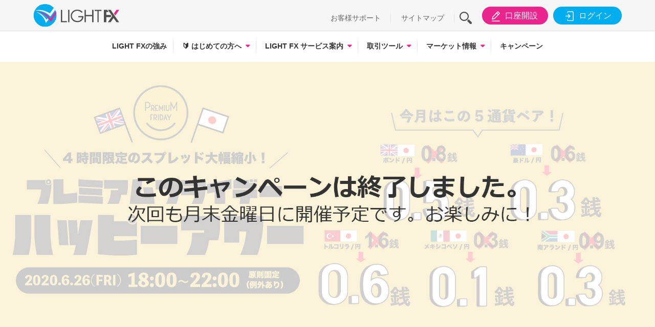

--- FILE ---
content_type: text/html; charset=utf-8
request_url: https://lightfx.jp/premiumfriday_202006/
body_size: 8356
content:

<!DOCTYPE html>
<html lang="ja-jp" prefix="og: http://ogp.me/ns#">
<head>
		<meta name="viewport" content="width=device-width, initial-scale=1.0">
	<meta property="fb:app_id" content=""/>
		<meta property="og:image" content="https://lightfx.jp/images/social/facebook.jpg">
	<meta name="google-site-verification" content="" />
	
<!-- Local
<link rel="stylesheet" href="/lightfx/templates/lightfx/css/global-style.css" type="text/css" />
<link rel="stylesheet" href="/lightfx/templates/lightfx/css/template.css" type="text/css" />
<script src="/lightfx/templates/lightfx/js/lightfx.js" type="text/javascript"></script>
-->

<!-- UAT - PRO -->
<link rel="stylesheet" href="/templates/lightfx/css/global-style.1768503208.css" type="text/css" />
<link rel="stylesheet" href="/templates/lightfx/css/template.1768503208.css" type="text/css" />
<script src="/templates/lightfx/js/lightfx.1768503208.js" type="text/javascript"></script>	<meta http-equiv="content-type" content="text/html; charset=utf-8" />
	<meta property="og:url" content="https://lightfx.jp/premiumfriday_202006/" />
	<meta property="og:title" content="プレミアムフライデーハッピーアワー" />
	<meta property="og:type" content="website" />
	<meta property="og:description" content="プレミアムフライデーハッピーアワー" />
	<meta name="description" content="プレミアムフライデーハッピーアワー" />
	<title>プレミアムフライデーハッピーアワー</title>
	<link href="/templates/lightfx/favicon.ico" rel="shortcut icon" type="image/vnd.microsoft.icon" />
	<link href="https://lightfx.jp/templates/lightfx/css/print.css" rel="stylesheet" type="text/css" media="print" />


		<base href="https://lightfx.jp/" />

	<!-- iPad icons -->
	<link rel="apple-touch-icon-precomposed" href="https://lightfx.jp/images/sns/72x72.png" sizes="72x72">
	<link rel="apple-touch-icon-precomposed" href="https://lightfx.jp/images/sns/114x114.png" sizes="144x144">
	<!-- iPhone and iPod touch icons -->
	<link rel="apple-touch-icon-precomposed" href="https://lightfx.jp/images/sns/57x57.png" sizes="57x57">
	<link rel="apple-touch-icon-precomposed" href="https://lightfx.jp/images/sns/114x114.png" sizes="114x114">
	<!-- Nokia Symbian -->
	<link rel="nokia-touch-icon" href="https://lightfx.jp/images/sns/57x57.png">
	<!-- Android icon precomposed so it takes precedence -->
	<link rel="apple-touch-icon-precomposed" href="https://lightfx.jp/images/sns/114x114.png" sizes="1x1">
	
	<script defer src='https://www.google.com/recaptcha/api.js' type="text/javascript"></script>
	
	<!-- Google Tag Manager -->
	<script>(function(w,d,s,l,i){w[l]=w[l]||[];w[l].push({'gtm.start':
	new Date().getTime(),event:'gtm.js'});var f=d.getElementsByTagName(s)[0],
	j=d.createElement(s),dl=l!='dataLayer'?'&l='+l:'';j.async=true;j.src=
	'https://www.googletagmanager.com/gtm.js?id='+i+dl;f.parentNode.insertBefore(j,f);
	})(window,document,'script','dataLayer','GTM-NX94ZBD');</script>
	<!-- End Google Tag Manager -->

</head>

<body class="nta-inpage "  data-mobile="true">

	<!-- Google Tag Manager (noscript) -->
	<noscript><iframe src="https://www.googletagmanager.com/ns.html?id=GTM-NX94ZBD"
	height="0" width="0" style="display:none;visibility:hidden"></iframe></noscript>
	<!-- End Google Tag Manager (noscript) -->

	<!-- smartBanner -->
	
	<!-- S: facebook jssdk -->
	<!-- E: facebook jssdk -->

	<!-- S: message -->
		<div class="">
		<div id="system-message-container">
			<div id="system-message">
							<div class="alert alert-notice">
										<a class="close" data-dismiss="alert">×</a>

											<h4 class="alert-heading">Notice</h4>
						<div>
															<div class="alert-message">Syntax error, malformed JSON. Please check your template configuration.</div>
													</div>
									</div>
					</div>
	</div>

	</div>
		<!-- E: message -->

	<!-- S: header -->
	<header id="header" class="nta-header">
				<div class="wrapperTop">
			<div class="container">
				<div class="topHeader">
					<a class="logo" href="https://lightfx.jp/"></a>
					<div class="mainmenu-icon">
						<a class="iconmenu">
							<p class="menuline"></p>
							<p class="menuline"></p>
							<p class="menuline"></p>
						</a>
						<p>メニュー</p>
					</div>
					<div class="subMenu subMenuMobile visible-xs hidden-md hidden-lg">
						<div class="usertools">
							<a class="btnSearch"><i class="iconfont icon-search-sp"></i><p>検索</p></a>
							<a class="btnRegister" href="https://reg.lightfx.jp/account/registration/registration?utm_source=hp&utm_medium=btn&utm_campaign=header" target="_blank"><i class="iconfont icon-add_user-sp"></i><p>口座開設</p></a>
							<a class="btnLogin" href="https://my.lightfx.jp/login" target="_blank"><i class="iconfont icon-login-sp"></i><p>ログイン</p></a>
						</div>
					</div>
					<div class="subMenu visible-lg visible-md visible-sm hidden-xs">
						<ul class="topmenu">
							<li><a href="https://lightfx.jp/support/">お客様サポート</a></li>
							<!--<li><a href="https://help.min-fx.jp/?kinds=LIGHT-FX" target="_blank">よくあるご質問</a></li>-->
							<li><a href="https://lightfx.jp/sitemap/">サイトマップ</a></li>
						</ul>
						<div class="searchTop">
							<a id="btnSearch" class="iconfont icon-search"></a>
							<div class="content_search">
								
<!-- S: search support/words -->

<div class="wrap-formsearch">
	<a id="btn-search" class="btn-search iconfont icon-magnifying"></a>
	<div class="formsearch">
		<div class="form-group">
			<input type="text" placeholder="サイト内検索" name="q" id="keywordsearchgcse" class="ipt-search form-control" value="">	
			<button id="searchgcse" class="searchgcse iconfont icon-search btn_search"></button>
		</div>	
	</div>
</div>
<script type="text/javascript">
	$(".formsearch #searchgcse").click(function(){	
		url = 'https://lightfx.jp/search/?q=' + $(this).parent().children("#keywordsearchgcse").val();
		$(location).attr('href', url);
	});

	$('#keywordsearchgcse').keyup(function(e){
	    if(e.keyCode == 13) {
	        url = 'https://lightfx.jp/search/?q=' + $("#keywordsearchgcse").val();
			$(location).attr('href', url);
	    }
	});
</script>
<!-- E: search support/words -->
							</div>
						</div>
						<div class="usertools">
							<a class="btnRegister" href="https://reg.lightfx.jp/account/registration/registration?utm_source=hp&utm_medium=btn&utm_campaign=header" target="_blank"><i class="iconfont icon-add_user"></i>口座開設</a>
							<a class="btnLogin" href="https://my.lightfx.jp/login" target="_blank"><i class="iconfont icon-login"></i>ログイン</a>
						</div>
					</div>
				</div>
			</div>
		</div>
		<div class="wrapperMainmenu">
			<div class="main-menu">
				<div class="container">
					<div class="tools_mobile">
						<div class="content_search">
							
<style type="text/css">
	@media(max-width: 767px){
		.gsc-input-box {
			padding-top: 1px !important; 
			padding-bottom: 0px !important; 
		}
		header#header .wrapperMainmenu .tools_mobile .content_search .form-group .ipt-search {
			font-size: 16px;
		}
	}
</style>

<!-- S: search support/words -->

<div class="wrap-formsearch">
	<a id="btn-search" class="btn-search iconfont icon-magnifying"></a>
	<div class="formsearch">
		<div class="form-group">
			<input type="text" placeholder="サイト内検索" name="q" id="keywordsearchgcsemobile" class="ipt-search form-control" value="">	
			<button id="searchgcsemobile" class="searchgcse iconfont icon-search btn_search"></button>
		</div>	
	</div>
</div>
<script type="text/javascript">
	$(".formsearch #searchgcsemobile").click(function(){	
		url = 'https://lightfx.jp/search/?q=' + $(this).parent().children("#keywordsearchgcsemobile").val();
		$(location).attr('href', url);
	});

	$('#keywordsearchgcsemobile').keyup(function(e){
	    if(e.keyCode == 13) {
	        url = 'https://lightfx.jp/search/?q=' + $("#keywordsearchgcsemobile").val();
			$(location).attr('href', url);
	    }
	});
</script>
<!-- E: search support/words -->
						</div>
						<ul class="topmenu">
							<li><a href="https://lightfx.jp/support/">お客様サポート</a></li>
							<!--<li><a href="https://help.min-fx.jp/?kinds=LIGHT-FX" target="_blank">よくあるご質問</a></li>-->
							<li><a href="https://lightfx.jp/sitemap/">サイトマップ</a></li>
						</ul>
						<div class="usertools">
							<a class="btnRegister" href="https://reg.lightfx.jp/account/registration/registration?utm_source=hp&utm_medium=btn&utm_campaign=header" target="_blank"><i class="iconfont icon-add_user"></i>口座開設</a>
							<a class="btnLogin" href="https://my.lightfx.jp/login" target="_blank"><i class="iconfont icon-login"></i>ログイン</a>
						</div>
						<div class="clearfix"></div>
					</div>

											
<a class="logo" href="https://lightfx.jp/"></a>

<div class="mainmenucontainer">
	<ul class="mainmenu">
		<li class="">
			<a href="https://lightfx.jp/strength/" title="LIGHT FXの強み">LIGHT FXの強み</a>	
		</li>

		<li class="haschild ">
			<a href="https://lightfx.jp/start/" title="🔰 はじめての方へ"><span>🔰</span> はじめての方へ</a><span class="showsubmenu"></span>
			<div class="submenuinner">
				<div class="submenuinnerwrapper col2">
					<ul class="submenucontainer">
						<li class="title ">
							<a href="https://lightfx.jp/start/aboutfx/" title="FXとは（FXの基礎知識）">
								FXとは（FXの基礎知識）
							</a>
						</li>
						<li class="">
							<a href="https://lightfx.jp/start/aboutfx/fxmarket/" title="FXの市場">
								FXの市場
							</a>
						</li>
						<li class="">
							<a href="https://lightfx.jp/start/aboutfx/highlow/" title="円高・円安">
								円高・円安
							</a>
						</li>
						<li class="">
							<a href="https://lightfx.jp/start/aboutfx/marketchange/" title="為替相場の変動理由">
								為替相場の変動理由
							</a>
						</li>
						<li class="">
							<a href="https://lightfx.jp/start/aboutfx/leverage/" title="レバレッジとは？">
								レバレッジとは？
							</a>
						</li>
						<li class="">
							<a href="https://lightfx.jp/start/aboutfx/swappoint/" title="スワップポイントとは？">
								スワップポイントとは？
							</a>
						</li>
						<li class="">
							<a href="https://lightfx.jp/start/aboutfx/losscut/" title="ロスカットとは？">
								ロスカットとは？
							</a>
						</li>
						<li class="">
							<a href="https://lightfx.jp/start/aboutfx/slippage/" title="スリッページとは？">
								スリッページとは？
							</a>
						</li>
					</ul>
					<ul class="submenucontainer">
						<li class="title ">
							<a href="https://lightfx.jp/start/indicators/" title="経済指標解説">
								経済指標解説
							</a>
						</li>
						<li class="title ">
							<a href="https://lightfx.jp/start/flow/" title="「LIGHT FX」口座開設方法">
								「LIGHT FX」口座開設方法
							</a>
						</li>
						<li class="">
							<a href="https://lightfx.jp/start/flow/doc/" title="必要書類について">
								必要書類について
							</a>
						</li>
						<li class="">
							<a href="https://lightfx.jp/start/flow/funds/" title="入出金・振替方法">
								入出金・振替方法
							</a>
						</li>
					</ul>
				</div>
			</div>
		</li>

		<li class="haschild ">
			<a href="https://lightfx.jp/service/" title="LIGHT FX サービス案内">LIGHT FX サービス案内</a> <span class="showsubmenu"></span>
			<div class="submenuinner">
				<div class="submenuinnerwrapper">
					<ul class="submenucontainer">
						<li class="">
							<a href="https://lightfx.jp/service/outline/" title="LIGHT FX サービス概要">
								LIGHT FX サービス概要
							</a>
						</li>
						<li class="">
							<a href="https://lightfx.jp/service/spread/" title="スプレッドについて">
								スプレッドについて
							</a>
						</li>
						<li class="">
							<a href="https://lightfx.jp/service/swappoint/" title="スワップポイントについて">
								スワップポイントについて
							</a>
						</li>
						<li class="">
							<a href="https://lightfx.jp/service/execution/" title="約定率について">
								約定率について
							</a>
						</li>
						<li class="">
							<a href="https://lightfx.jp/service/inquiry/" title="口座照会項目について">
								口座照会項目について
							</a>
						</li>

						<li class="">
							<a href="https://lightfx.jp/support/security/" title="セキュリティ対策について">
								セキュリティ対策について
							</a>
						</li>

						<li class="">
							<a href="https://lightfx.jp/service/trust/" title="安心の信託保全">
								安心の信託保全
							</a>
						</li>
						<li class="">
							<a href="https://lightfx.jp/service/corporation/" title="法人口座の特徴">
								法人口座の特徴
							</a>
						</li>
						<li class="">
							<a href="https://lightfx.jp/service/tax/" title="税金について">
								税金について
							</a>
						</li>
						<li class="">
							<a href="https://lightfx.jp/service/return/" title="確定申告について">
								確定申告について
							</a>
						</li>
					</ul>
				</div>
			</div>
		</li>
		
		<!--
		<li class="">
			<a href="https://lightfx.jp/coin/" title="LIGHT FX コイン">LIGHT FX コイン</a>
		</li>-->

		<li class="haschild ">
			<a href="https://lightfx.jp/tools/" title="取引ツール">取引ツール</a><span class="showsubmenu"></span>
			<div class="submenuinner">
				<div class="submenuinnerwrapper">
					<ul class="submenucontainer">
						<li class="">
							<a href="https://lightfx.jp/tools/advanced-trader/" title="アドバンスドトレーダー">
								アドバンスドトレーダー
							</a>
						</li>
						<li class="">
							<a href="https://lightfx.jp/tools/simple-trader/" title="シンプルトレーダー">
								シンプルトレーダー
							</a>
						</li>
						<li class="">
							<a href="https://lightfx.jp/tools/fx-app/" title="LIGHT FXアプリ">
								LIGHT FXアプリ
							</a>
						</li>
						<li class="">
							<a href="https://lightfx.jp/tools/#manual" title="マニュアル一覧">
								マニュアル一覧
							</a>
						</li>
					</ul>
				</div>
			</div>
		</li>

		<li class="haschild ">
			<a href="https://lightfx.jp/market/" title="マーケット情報">マーケット情報</a> <span class="showsubmenu"></span>
			<div class="submenuinner">
				<div class="submenuinnerwrapper">
					<ul class="submenucontainer">
						<li class="">
							<a href="https://lightfx.jp/market/rate/" title="リアルタイム為替レート">
								リアルタイム為替レート
							</a>
						</li>
						<li class="">
							<a href="https://lightfx.jp/market/chart/" title="リアルタイム為替チャート">
								リアルタイム為替チャート
							</a>
						</li>
						<li class="">
							<a href="https://lightfx.jp/market/indicators-calendar/" title="経済指標カレンダー">
								経済指標カレンダー
							</a>
						</li>
						<li class="">
							<a href="https://lightfx.jp/market/swap/" title="スワップカレンダー">
								スワップカレンダー
							</a>
						</li>
						<li class="">
							<a href="https://lightfx.jp/market/buysell-ratio/" title="ポジションブック・オーダーブック" style="letter-spacing: -1px;">
								ポジションブック・オーダーブック
							</a>
						</li>
						<li class="">
							<a href="https://lightfx.jp/market/currency-strength" title="通貨強弱">
								通貨強弱
							</a>
						</li>
						<li class="">
							<a href="https://lightfx.jp/market/margin-simulator/" title="証拠金シミュレーション">
								証拠金シミュレーション
							</a>
						</li>
						<li class="">
							<a href="https://lightfx.jp/market/leveragesimulation/" title="実効レバレッジシミュレーション" style="letter-spacing: -1px;">
								実効レバレッジシミュレーション
							</a>
						</li>
						<li class="">
							<a href="https://lightfx.jp/market/swapsimulation/" title="スワップシミュレーション">
								スワップシミュレーション
							</a>
						</li>
						<li class="">
							<a href="https://lightfx.jp/market/marginlist/" title="必要証拠金一覧">
								必要証拠金一覧
							</a>
						</li>
						<li class="">
							<a href="https://lightfx.jp/market/leverage/" title="法人口座レバレッジ">
								法人口座レバレッジ
							</a>
						</li>
						<li class="">
							<a href="https://lightfx.jp/market/swap-totalpayment/" title="お客様スワップ受取総額">
								お客様スワップ受取総額
							</a>
						</li>
						<li class="">
							<a href="https://lightfx.jp/market/market-news/" title="為替ニュース">
								為替ニュース
							</a>
						</li>

					</ul>
				</div>
			</div>
		</li>
		<li class="">
			<a href="https://lightfx.jp/campaign/" title="キャンペーン">キャンペーン</a>
		</li>
	</ul>
</div>





					

				</div>
			</div>
		</div>
	</header>
	<!-- E: header -->

	<!-- S: close coin service -->
	<div class="closingcoinservice">
			</div>
	<!-- E: close coin service -->

	<!-- S: slider -->
	<div class="wrapperSlider">
			</div>
	<!-- E: slider -->


	<!-- S: mainbody -->
	<section id="mainbodywrapper">

		<!-- S: ourcampaign2 -->
				<!-- E: ourcampaign2 -->

		<!-- S: challenge -->
				<!-- E: challenge -->

		<!-- S: aboutus -->
				<!-- E: aboutus -->

		<!-- S: exchangerate -->
				<!-- E: exchangerate -->

		<!-- S: mainbody-component -->
				<section id="component">
			<!-- S: header image -->
<div id="headerimage" class="campaign top-content">
   <figure class="text-center">
      <img src="https://lightfx.jp//images/campaign/premium202006/pc.jpg" alt="" class="hidden-xs">
      <img src="https://lightfx.jp//images/campaign/premium202006/sp.jpg" alt="" class="visible-xs">
   </figure>
</div>
<!-- E: header image -->
<!-- S: main content -->
<div class="blockcommon">
   <div class="container">
      <div class="row">
         <div class="col-lg-10 col-lg-offset-1 col-md-12">
            <h2 class="text-center marginBot30"><strong>LIGHT FXがおくる月末金曜のお楽しみ！<br/>FX口座において4時間限定で、<br/>5通貨ペアのスプレッドを大幅に縮小します</strong></h2>
            <div class="marginBot30 wp-btn text-center">
               <div class="btn btn-default btn-lg btn-yellow fs24"><strong>対象通貨ペア</strong></div>
            </div> 
            <figure class="marginBot30 text-center">               
               <img src="https://lightfx.jp//images/campaign/premium202006/graph.jpg" alt="" class="">
            </figure>           
            <p class="fs18 text-right">※原則固定（例外あり）</p>   
         </div>
      </div>
   </div>
</div>
<div class="blockcommon">
   <div class="container">
      <div class="row">
         <div class="col-lg-10 col-lg-offset-1 col-md-12">
            <div class="marginBot30 wp-btn text-center">
               <div class="btn btn-default btn-lg btn-yellow fs24"><strong>対象期間</strong></div>
            </div> 
            <p class="fs24 text-center"><strong>2020年6月26日（金）18：00〜22：00</strong></p>          
         </div>
      </div>
   </div>
</div>
<div class="blockcommon">
   <div class="container">
      <div class="row">
         <div class="col-lg-10 col-lg-offset-1 col-md-12">
            <div class="marginBot30 wp-btn text-center">
               <div id="risk" class="btn btn-default btn-lg btn-yellow fs24"><strong>注意事項</strong></div>
            </div> 
            <ul class="sub-lists">
               <li><strong>掲載のスプレッドは、FX口座において、2020年6月26日（金）18：00〜22：00限定で原則固定（例外あり）となります。</strong></li>
               <li><strong>・お客様の約定結果による実質的なスプレッドが当社が広告で表示している「LIGHT FX」のスプレッドと必ずしも合致しない場合もございます。お取引に際して、当社が広告で表示しているスプレッドを保証するものではありません。</strong></li>
               <li><strong>・本企画は、当社の都合により予告なく変更・中止になる場合がございます。予めご了承ください。</strong></li>
               <li><strong>【原則固定例外あり】<br/>・震災などの天変地異や政変、また大企業の倒産等、市場に大きな影響を与える事象発生時に相場が急変した場合。</strong></li>
               <li><strong>・重要な経済指標の結果発表時に相場が急変した場合。</strong></li>
               <li><strong>・国内外の金融市場休場日や当社の営業休日明けのマーケットオープン時、マーケットクローズ間際など市場の流動性が低下している場合。</strong></li>         
            </ul>
         </div>
      </div>
   </div>
</div>
<!-- E: main content  -->

<!-- S: allregister -->

<div id="allregister" class="blockcommon">
	<div class="container">
		<h3 class="text-center fs38">最短5分で口座申込！</h3>
		<p class="text-center">
			<a href="https://reg.lightfx.jp/" class="btn btn-allregister btn-lg" target="_blank">無料口座開設</a>
		</p>
	</div>
</div>
<!-- E: allregister -->
		</section>
				<!-- E: mainbody-component -->

		<!-- S: mainbody-bottom -->
				<!-- E: mainbody-bottom -->


		<!-- S: tools -->
				<!-- E: tools -->

		<!-- S: campaign -->
									<!-- E: campaign -->

		<!-- S: openaccount -->
				<!-- E: openaccount -->

		<!-- S: featured content -->
				<!-- E: featured content -->

		<!-- S: newinformation -->
				<!-- E: newinformation -->

	</section>
	<!-- E: mainbody -->

	<!-- S: smartphone -->
	<!-- S: snssmartphone -->	
<div id="smartphone" class="blockcommon">	
	<div class="container">
		<div class="smartphone text-center">
			<h2 class="title-style2"><span>Smartphone</span></h2>
			<div class="content">
				<a target="_blank" href="https://play.google.com/store/apps/details?id=jp.lightfx.fx" title="googleplay">
					<img src="https://lightfx.jp/images/tools/qrcode_android.png" alt="googleplay" width="54">
					<img src="https://lightfx.jp/images/tools/googleplay.png" alt="googleplay">
				</a>
				<a target="_blank" href="https://itunes.apple.com/us/app/light-fx/id1437859777?l=ja&ls=1&mt=8" title="appstore">
					<img src="https://lightfx.jp/images/tools/qrcode_ios.png" alt="appstore" width="54">
					<img src="https://lightfx.jp/images/tools/appstore.png" alt="appstore">
				</a>
			</div>
			<h2 class="title-style2 marginTop30"><span>SNS</span></h2>
			<div class="content">				
				<a target="_blank" href="https://twitter.com/LIGHT_FX_inc" title="twitter">
					<img src="https://lightfx.jp/images/sns/x-logo-black.svg" alt="twitter" height="70">
				</a>
				<a target="_blank" href="https://www.tiktok.com/@light_fx_inc" title="tiktok">
					<img src="https://lightfx.jp/images/sns/tiktok_simplified_note_black.svg" alt="tiktok" height="70">
				</a>
			</div>
		</div>	
	</div>
</div>
<!-- E: snssmartphone -->	<!-- E: smartphone -->

	<!-- S: footer -->
		<style>
		#footer .linkfooter .inner_linkfooter a {text-align: center;padding-right: 10px;max-width: 150px;}
		#footer .linkfooter .inner_linkfooter a:before {right: 0;}
		@media screen and (max-width: 479px){
			#footer .linkfooter .inner_linkfooter a {
				flex:33%;
				font-size: 11px !important;
				min-height: 33px;
			}
			#footer .linkfooter .inner_linkfooter a:nth-child(4):before {display: block;}
			#footer .linkfooter .inner_linkfooter a:nth-child(3):before, #footer .linkfooter .inner_linkfooter a:nth-child(6):before {display: none;}
		}
	</style>
	<footer id="footer">
		<div class="policy">
			<div class="container">				
				<h4>【取引に関する注意事項】</h4>
				<p>
					■当社の取扱う各種金融取引は、元本や利益を保証するものではなく、相場の変動等により損失が生ずる場合がございます。お取引にあたっては契約締結前交付書面及び約款を十分にご理解頂き、ご自身の責任と判断にてお願いいたします。<br>
					■店頭外国為替証拠金取引における個人のお客様の証拠金必要額は、各通貨のレートを基にお取引額の4％以上（最大レバレッジ25倍）、法人のお客様の証拠金必要額は、金融先物取引業協会が算出した通貨ペアごとの為替リスク想定比率を取引の額に乗じて得た額又は当該為替リスク想定比率以上で当社が別途定める為替リスク想定比率を乗じて得た額となります。為替リスク想定比率とは、金融商品取引業等に関する内閣府令第 117 条第31項第 1 号に規定される定量的計算モデルを用い算出されるものです。<br>
					■店頭外国為替証拠金取引はレバレッジの効果により預託する証拠金の額以上の取引が可能となりますが、預託した証拠金の額を上回る損失が発生するおそれがございます。<br>
					■各取引の取引手数料及び口座管理費は無料です。<br>
					■スワップポイントは金利情勢等に応じて日々変化するため、受取又は支払の金額が変動したり、受け払いの方向が逆転する可能性がございます。<br>
					■店頭外国為替証拠金取引において当社が提示する売付価格と買付価格には価格差（スプレッド）がございます。お客様の約定結果による実質的なスプレッドは当社が広告で表示しているスプレッドと必ずしも合致しない場合もございます。お取引に際して、当社が広告で表示しているスプレッドを保証するものではありません。<br>
					■店頭外国為替証拠金取引におけるロスカットルールは、必ずしもお客様の損失を限定するものではなく、相場変動等により、預託した証拠金以上の損失が発生するおそれがございます。<br>					
				</p>
			</div>			
		</div>
		<div class="linkpartner">
			<div class="container">
				<div class="inner_linkpartner partner1">
					<a href="http://www.fsa.go.jp/" title="金融庁" target="_blank" rel="nofollow">
						<img src="https://lightfx.jp/images/partner/p1.jpg">
					</a>
					<a href="https://www.jsda.or.jp/" title="" target="_blank" rel="nofollow">
						<img src="https://lightfx.jp/images/partner/p2.jpg">
					</a>
					<a href="https://www.ffaj.or.jp/" title="一般社団法人　金融先物取引業協会" target="_blank" rel="nofollow">
						<img src="https://lightfx.jp/images/partner/p3.jpg">
					</a>
					<a href="http://www.t2fifa.or.jp/" title="一般社団法人 第二種金融商品取引業協会" target="_blank" rel="nofollow">
						<img src="https://lightfx.jp/images/partner/p4.jpg">
					</a>
				</div>
				<div class="inner_linkpartner partner2">
					<a href="http://www.jiaa.or.jp/" title="証券取引等監視委員会情報提供窓口" target="_blank" rel="nofollow">
						<img src="https://lightfx.jp/images/partner/p5.jpg">
					</a>
					<a href="http://www.finmac.or.jp/" title="証券・金融商品あっせん相談センター" target="_blank" rel="nofollow">
						<img src="https://lightfx.jp/images/partner/p6.jpg">
					</a>
					<a href="https://www.fsa.go.jp/sesc/watch/index.html" title="証券取引等監視委員会" target="_blank" rel="nofollow">
						<img src="https://lightfx.jp/images/partner/p7.jpg">
					</a> 
				</div>
			</div>
		</div>
		<div class="linkfooter">
			<div class="container">
				<div class="inner_linkfooter">
					<a target="_blank" class="lineheight" href="https://traderssec.com/company/outline/" title="会社案内">会社案内</a> 
					<a target="_blank" class="lineheight" href="https://lightfx.jp/support/risk" title="取引のリスク">取引のリスク</a> 
					<a target="_blank" class="lineheight" href="https://traderssec.com/policy/invitation/" title="投資勧誘方針">投資勧誘方針</a> 
					<a target="_blank" class="lineheight" href="https://traderssec.com/policy/privacy/" title="個人情報保護方針">個人情報保護方針</a>
					<a target="_blank" class="lineheight" href="https://traderssec.com/policy/fiduciary/" title="お客様本位の業務運営に関する基本方針">お客様本位の業務運営に関する基本方針</a>
					<a target="_blank" class="lineheight" href="https://www.tradershd.com/sustainability/governance/customer_harassment/" title="カスタマーハラスメントに対する基本方針">カスタマーハラスメントに対する基本方針</a>
					<a target="_blank" href="https://traderssec.com/policy/anti-moneylaundering/" title="マネロン等防止に関する法令等遵守方針">マネロン等防止に関する法令等遵守方針</a>
					<a target="_blank" class="lineheight" href="https://traderssec.com/policy/antisocial/" title="反社会的勢力に対する基本方針">反社会的勢力に対する基本方針</a>
					<a target="_blank" class="lineheight" href="https://lightfx.jp/sitemap/" title="サイトマップ">サイトマップ</a>
				</div>
			</div>			
		</div>
		<div class="traders">
			<div class="container">
				<div class="logotrader">
					<a class="logo-traderssec" href="https://traderssec.com" target="_blank">
						<img src="https://lightfx.jp/images/icon/logotraders.svg">					
					</a>
				</div>
				<div class="destrader">
					金融商品取引業者　関東財務局長（金商）第123号<br/>
					加入協会等：日本証券業協会　一般社団法人 金融先物取引業協会　一般社団法人 第二種金融商品取引業協会　一般社団法人 日本投資顧問業協会　一般社団法人 日本暗号資産等取引業協会　日本投資者保護基金<br/>
					トレイダーズ証券は、上場企業トレイダーズホールディングス（東京証券取引所スタンダード市場上場：8704）の100％子会社です。
				</div>
			</div>
		</div>
		<div class="copyright text-center">
			Copyright © 2018-2026 Traders Securities Co., Ltd. All Rights Reserved.	
		</div>	
	</footer>
	<!-- E: footer -->



		
<a href="#" class="iconfont icon-up_arrow" id="back-to-top" title="Back to top"></a>
<script type="text/javascript">
	(function () {
		if ($('#back-to-top').length) {
		    var scrollTrigger = 100,
		        backToTop = function () {
		            var scrollTop = $(window).scrollTop();
		            if (scrollTop > scrollTrigger) {
		                $('#back-to-top').addClass('show');
		            } else {
		                $('#back-to-top').removeClass('show');
		            }
		        };
		    backToTop();
		    $(window).on('scroll', function () {
		        backToTop();
		    });
		    $('#back-to-top').on('click', function (e) {
		        e.preventDefault();
		        $('html,body').animate({
		            scrollTop: 0
		        }, 700);
		    });
		}
	}());
</script>

		<script>
		$(function() {
			$(document).on("keyup", "#keywordsearchgcse-additional", function(e) {
				// inputでエンターが押された場合の処理
				if (e.keyCode == 13) {
					var url = 'https://lightfx.jp/search/?q=' + $("#keywordsearchgcse-additional").val();
					window.location.href = url;
				}
			});
			$(document).on("click", "#search-enter-button", function() {
				// inputでエンターが押された場合の処理
				var url = 'https://lightfx.jp/search/?q=' + $("#keywordsearchgcse-additional").val();
				window.location.href = url;
			});
			$(".btnSearch").on('click', function() {
				const $additionalBox = $(".additional_box");
				if ($additionalBox.length > 0) {
					// 既に表示されている場合は削除
					$additionalBox.remove();
					$(this).css("background-color", ""); // ボタンの背景色をリセット
				} else {
					// 表示されていない場合は追加
					$(this).css({
						"background-color": "#efefef",
						"border-radius": "5px"
					});
					//全体のDOM
					const additionalBoxHTML = `
								<div class="additional_box">
									<input type="text" placeholder="サイト内検索" name="q" id="keywordsearchgcse-additional" class="keywordsearchgcse">
									<button id="search-enter-button"></button>
									<div class="search-close-button"></div>
								</div>
							`;
					// headerにDOM追加
					$("#header").append(additionalBoxHTML);
				}
			});
			// 閉じるボタン（x）のクリックイベントを設定
			$(document).on('click', '.search-close-button', function() {
				$(".additional_box").remove();
				$("#btn-search").css("background-color", ""); // ボタンの背景色をリセット
				$(".btnSearch").css("background-color", "inherit");
			});
		});
	</script>

</body>
</html>



--- FILE ---
content_type: text/css
request_url: https://lightfx.jp/templates/lightfx/css/template.1768503208.css
body_size: 52375
content:
@charset "utf-8";
/** 
 *
 * Template basic code
 *
 **/
/* File with basic variables*/
/*--------------------------------------------------------------
color
--------------------------------------------------------------*/
/*--------------------------------------------------------------
font
--------------------------------------------------------------*/
/*Useful mixins for our code*/
/*
Theme Name: lightfx
Theme URI: http://nextop.asia
Author: manh.pham.duc
Author URI: http://nextop.asia
Date start: 2018/09/04
Version: 1.1

Global Navigation
font-family: "RodinNTLGPro-DB", "ヒラギノ角ゴ Pro W3", "Hiragino Kaku Gothic Pro", "游ゴシック", "Yu Gothic", "メイリオ", Meiryo, Osaka, sans-serif;
font-weight: 500;←It’s normal setting

Heading
font-family: "Avenir","RodinNTLGPro-DB", "ヒラギノ角ゴ Pro W3", "Hiragino Kaku Gothic Pro", sans-serif;
font-weight: 500;←It’s normal setting

Text
font-family: "MSゴシック", "ヒラギノ角ゴ Pro W3", "Hiragino Kaku Gothic Pro", sans-serif;
font-weight: 500;←It’s normal setting

*/
/*
 *  Font Awesome 4.7.0 by @davegandy - http://fontawesome.io - @fontawesome
 *  License - http://fontawesome.io/license (Font: SIL OFL 1.1, CSS: MIT License)
 */
@font-face {
  font-family: 'FontAwesome';
  src: url('../fonts/fontawesome-webfont.eot?v=4.7.0');
  src: url('../fonts/fontawesome-webfont.eot?#iefix&v=4.7.0') format('embedded-opentype'), url('../fonts/fontawesome-webfont.woff2?v=4.7.0') format('woff2'), url('../fonts/fontawesome-webfont.woff?v=4.7.0') format('woff'), url('../fonts/fontawesome-webfont.ttf?v=4.7.0') format('truetype'), url('../fonts/fontawesome-webfont.svg?v=4.7.0#fontawesomeregular') format('svg');
  font-weight: normal;
  font-style: normal;
}
.fa {
  display: inline-block;
  font: normal normal normal 14px/1 FontAwesome;
  font-size: inherit;
  text-rendering: auto;
  -webkit-font-smoothing: antialiased;
  -moz-osx-font-smoothing: grayscale;
}
.fa-lg {
  font-size: 1.33333333em;
  line-height: .75em;
  vertical-align: -15%;
}
.fa-2x {
  font-size: 2em;
}
.fa-3x {
  font-size: 3em;
}
.fa-4x {
  font-size: 4em;
}
.fa-5x {
  font-size: 5em;
}
.fa-fw {
  width: 1.28571429em;
  text-align: center;
}
.fa-ul {
  padding-left: 0;
  margin-left: 2.14285714em;
  list-style-type: none;
}
.fa-ul > li {
  position: relative;
}
.fa-li {
  position: absolute;
  left: -2.14285714em;
  width: 2.14285714em;
  top: .14285714em;
  text-align: center;
}
.fa-li.fa-lg {
  left: -1.85714286em;
}
.fa-border {
  padding: .2em .25em .15em;
  border: solid .08em #eee;
  border-radius: 0.1em;
}
.fa-pull-left {
  float: left;
}
.fa-pull-right {
  float: right;
}
.fa.fa-pull-left {
  margin-right: 0.3em;
}
.fa.fa-pull-right {
  margin-left: 0.3em;
}
.pull-right {
  float: right;
}
.pull-left {
  float: left;
}
.fa.pull-left {
  margin-right: 0.3em;
}
.fa.pull-right {
  margin-left: 0.3em;
}
.fa-spin {
  -webkit-animation: fa-spin 2s infinite linear;
  animation: fa-spin 2s infinite linear;
}
.fa-pulse {
  -webkit-animation: fa-spin 1s infinite steps(8);
  animation: fa-spin 1s infinite steps(8);
}
@-webkit-keyframes fa-spin {
  0% {
    -webkit-transform: rotate(0deg);
    transform: rotate(0deg);
  }
  100% {
    -webkit-transform: rotate(359deg);
    transform: rotate(359deg);
  }
}
@keyframes fa-spin {
  0% {
    -webkit-transform: rotate(0deg);
    transform: rotate(0deg);
  }
  100% {
    -webkit-transform: rotate(359deg);
    transform: rotate(359deg);
  }
}
.fa-rotate-90 {
  -ms-filter: "progid:DXImageTransform.Microsoft.BasicImage(rotation=1)";
  -webkit-transform: rotate(90deg);
  -ms-transform: rotate(90deg);
  transform: rotate(90deg);
}
.fa-rotate-180 {
  -ms-filter: "progid:DXImageTransform.Microsoft.BasicImage(rotation=2)";
  -webkit-transform: rotate(180deg);
  -ms-transform: rotate(180deg);
  transform: rotate(180deg);
}
.fa-rotate-270 {
  -ms-filter: "progid:DXImageTransform.Microsoft.BasicImage(rotation=3)";
  -webkit-transform: rotate(270deg);
  -ms-transform: rotate(270deg);
  transform: rotate(270deg);
}
.fa-flip-horizontal {
  -ms-filter: "progid:DXImageTransform.Microsoft.BasicImage(rotation=0, mirror=1)";
  -webkit-transform: scale(-1, 1);
  -ms-transform: scale(-1, 1);
  transform: scale(-1, 1);
}
.fa-flip-vertical {
  -ms-filter: "progid:DXImageTransform.Microsoft.BasicImage(rotation=2, mirror=1)";
  -webkit-transform: scale(1, -1);
  -ms-transform: scale(1, -1);
  transform: scale(1, -1);
}
:root .fa-rotate-90,
:root .fa-rotate-180,
:root .fa-rotate-270,
:root .fa-flip-horizontal,
:root .fa-flip-vertical {
  filter: none;
}
.fa-stack {
  position: relative;
  display: inline-block;
  width: 2em;
  height: 2em;
  line-height: 2em;
  vertical-align: middle;
}
.fa-stack-1x,
.fa-stack-2x {
  position: absolute;
  left: 0;
  width: 100%;
  text-align: center;
}
.fa-stack-1x {
  line-height: inherit;
}
.fa-stack-2x {
  font-size: 2em;
}
.fa-inverse {
  color: #ffffff;
}
.fa-glass:before {
  content: "\f000";
}
.fa-music:before {
  content: "\f001";
}
.fa-search:before {
  content: "\f002";
}
.fa-envelope-o:before {
  content: "\f003";
}
.fa-heart:before {
  content: "\f004";
}
.fa-star:before {
  content: "\f005";
}
.fa-star-o:before {
  content: "\f006";
}
.fa-user:before {
  content: "\f007";
}
.fa-film:before {
  content: "\f008";
}
.fa-th-large:before {
  content: "\f009";
}
.fa-th:before {
  content: "\f00a";
}
.fa-th-list:before {
  content: "\f00b";
}
.fa-check:before {
  content: "\f00c";
}
.fa-remove:before,
.fa-close:before,
.fa-times:before {
  content: "\f00d";
}
.fa-search-plus:before {
  content: "\f00e";
}
.fa-search-minus:before {
  content: "\f010";
}
.fa-power-off:before {
  content: "\f011";
}
.fa-signal:before {
  content: "\f012";
}
.fa-gear:before,
.fa-cog:before {
  content: "\f013";
}
.fa-trash-o:before {
  content: "\f014";
}
.fa-home:before {
  content: "\f015";
}
.fa-file-o:before {
  content: "\f016";
}
.fa-clock-o:before {
  content: "\f017";
}
.fa-road:before {
  content: "\f018";
}
.fa-download:before {
  content: "\f019";
}
.fa-arrow-circle-o-down:before {
  content: "\f01a";
}
.fa-arrow-circle-o-up:before {
  content: "\f01b";
}
.fa-inbox:before {
  content: "\f01c";
}
.fa-play-circle-o:before {
  content: "\f01d";
}
.fa-rotate-right:before,
.fa-repeat:before {
  content: "\f01e";
}
.fa-refresh:before {
  content: "\f021";
}
.fa-list-alt:before {
  content: "\f022";
}
.fa-lock:before {
  content: "\f023";
}
.fa-flag:before {
  content: "\f024";
}
.fa-headphones:before {
  content: "\f025";
}
.fa-volume-off:before {
  content: "\f026";
}
.fa-volume-down:before {
  content: "\f027";
}
.fa-volume-up:before {
  content: "\f028";
}
.fa-qrcode:before {
  content: "\f029";
}
.fa-barcode:before {
  content: "\f02a";
}
.fa-tag:before {
  content: "\f02b";
}
.fa-tags:before {
  content: "\f02c";
}
.fa-book:before {
  content: "\f02d";
}
.fa-bookmark:before {
  content: "\f02e";
}
.fa-print:before {
  content: "\f02f";
}
.fa-camera:before {
  content: "\f030";
}
.fa-font:before {
  content: "\f031";
}
.fa-bold:before {
  content: "\f032";
}
.fa-italic:before {
  content: "\f033";
}
.fa-text-height:before {
  content: "\f034";
}
.fa-text-width:before {
  content: "\f035";
}
.fa-align-left:before {
  content: "\f036";
}
.fa-align-center:before {
  content: "\f037";
}
.fa-align-right:before {
  content: "\f038";
}
.fa-align-justify:before {
  content: "\f039";
}
.fa-list:before {
  content: "\f03a";
}
.fa-dedent:before,
.fa-outdent:before {
  content: "\f03b";
}
.fa-indent:before {
  content: "\f03c";
}
.fa-video-camera:before {
  content: "\f03d";
}
.fa-photo:before,
.fa-image:before,
.fa-picture-o:before {
  content: "\f03e";
}
.fa-pencil:before {
  content: "\f040";
}
.fa-map-marker:before {
  content: "\f041";
}
.fa-adjust:before {
  content: "\f042";
}
.fa-tint:before {
  content: "\f043";
}
.fa-edit:before,
.fa-pencil-square-o:before {
  content: "\f044";
}
.fa-share-square-o:before {
  content: "\f045";
}
.fa-check-square-o:before {
  content: "\f046";
}
.fa-arrows:before {
  content: "\f047";
}
.fa-step-backward:before {
  content: "\f048";
}
.fa-fast-backward:before {
  content: "\f049";
}
.fa-backward:before {
  content: "\f04a";
}
.fa-play:before {
  content: "\f04b";
}
.fa-pause:before {
  content: "\f04c";
}
.fa-stop:before {
  content: "\f04d";
}
.fa-forward:before {
  content: "\f04e";
}
.fa-fast-forward:before {
  content: "\f050";
}
.fa-step-forward:before {
  content: "\f051";
}
.fa-eject:before {
  content: "\f052";
}
.fa-chevron-left:before {
  content: "\f053";
}
.fa-chevron-right:before {
  content: "\f054";
}
.fa-plus-circle:before {
  content: "\f055";
}
.fa-minus-circle:before {
  content: "\f056";
}
.fa-times-circle:before {
  content: "\f057";
}
.fa-check-circle:before {
  content: "\f058";
}
.fa-question-circle:before {
  content: "\f059";
}
.fa-info-circle:before {
  content: "\f05a";
}
.fa-crosshairs:before {
  content: "\f05b";
}
.fa-times-circle-o:before {
  content: "\f05c";
}
.fa-check-circle-o:before {
  content: "\f05d";
}
.fa-ban:before {
  content: "\f05e";
}
.fa-arrow-left:before {
  content: "\f060";
}
.fa-arrow-right:before {
  content: "\f061";
}
.fa-arrow-up:before {
  content: "\f062";
}
.fa-arrow-down:before {
  content: "\f063";
}
.fa-mail-forward:before,
.fa-share:before {
  content: "\f064";
}
.fa-expand:before {
  content: "\f065";
}
.fa-compress:before {
  content: "\f066";
}
.fa-plus:before {
  content: "\f067";
}
.fa-minus:before {
  content: "\f068";
}
.fa-asterisk:before {
  content: "\f069";
}
.fa-exclamation-circle:before {
  content: "\f06a";
}
.fa-gift:before {
  content: "\f06b";
}
.fa-leaf:before {
  content: "\f06c";
}
.fa-fire:before {
  content: "\f06d";
}
.fa-eye:before {
  content: "\f06e";
}
.fa-eye-slash:before {
  content: "\f070";
}
.fa-warning:before,
.fa-exclamation-triangle:before {
  content: "\f071";
}
.fa-plane:before {
  content: "\f072";
}
.fa-calendar:before {
  content: "\f073";
}
.fa-random:before {
  content: "\f074";
}
.fa-comment:before {
  content: "\f075";
}
.fa-magnet:before {
  content: "\f076";
}
.fa-chevron-up:before {
  content: "\f077";
}
.fa-chevron-down:before {
  content: "\f078";
}
.fa-retweet:before {
  content: "\f079";
}
.fa-shopping-cart:before {
  content: "\f07a";
}
.fa-folder:before {
  content: "\f07b";
}
.fa-folder-open:before {
  content: "\f07c";
}
.fa-arrows-v:before {
  content: "\f07d";
}
.fa-arrows-h:before {
  content: "\f07e";
}
.fa-bar-chart-o:before,
.fa-bar-chart:before {
  content: "\f080";
}
.fa-twitter-square:before {
  content: "\f081";
}
.fa-facebook-square:before {
  content: "\f082";
}
.fa-camera-retro:before {
  content: "\f083";
}
.fa-key:before {
  content: "\f084";
}
.fa-gears:before,
.fa-cogs:before {
  content: "\f085";
}
.fa-comments:before {
  content: "\f086";
}
.fa-thumbs-o-up:before {
  content: "\f087";
}
.fa-thumbs-o-down:before {
  content: "\f088";
}
.fa-star-half:before {
  content: "\f089";
}
.fa-heart-o:before {
  content: "\f08a";
}
.fa-sign-out:before {
  content: "\f08b";
}
.fa-linkedin-square:before {
  content: "\f08c";
}
.fa-thumb-tack:before {
  content: "\f08d";
}
.fa-external-link:before {
  content: "\f08e";
}
.fa-sign-in:before {
  content: "\f090";
}
.fa-trophy:before {
  content: "\f091";
}
.fa-github-square:before {
  content: "\f092";
}
.fa-upload:before {
  content: "\f093";
}
.fa-lemon-o:before {
  content: "\f094";
}
.fa-phone:before {
  content: "\f095";
}
.fa-square-o:before {
  content: "\f096";
}
.fa-bookmark-o:before {
  content: "\f097";
}
.fa-phone-square:before {
  content: "\f098";
}
.fa-twitter:before {
  content: "\f099";
}
.fa-facebook-f:before,
.fa-facebook:before {
  content: "\f09a";
}
.fa-github:before {
  content: "\f09b";
}
.fa-unlock:before {
  content: "\f09c";
}
.fa-credit-card:before {
  content: "\f09d";
}
.fa-feed:before,
.fa-rss:before {
  content: "\f09e";
}
.fa-hdd-o:before {
  content: "\f0a0";
}
.fa-bullhorn:before {
  content: "\f0a1";
}
.fa-bell:before {
  content: "\f0f3";
}
.fa-certificate:before {
  content: "\f0a3";
}
.fa-hand-o-right:before {
  content: "\f0a4";
}
.fa-hand-o-left:before {
  content: "\f0a5";
}
.fa-hand-o-up:before {
  content: "\f0a6";
}
.fa-hand-o-down:before {
  content: "\f0a7";
}
.fa-arrow-circle-left:before {
  content: "\f0a8";
}
.fa-arrow-circle-right:before {
  content: "\f0a9";
}
.fa-arrow-circle-up:before {
  content: "\f0aa";
}
.fa-arrow-circle-down:before {
  content: "\f0ab";
}
.fa-globe:before {
  content: "\f0ac";
}
.fa-wrench:before {
  content: "\f0ad";
}
.fa-tasks:before {
  content: "\f0ae";
}
.fa-filter:before {
  content: "\f0b0";
}
.fa-briefcase:before {
  content: "\f0b1";
}
.fa-arrows-alt:before {
  content: "\f0b2";
}
.fa-group:before,
.fa-users:before {
  content: "\f0c0";
}
.fa-chain:before,
.fa-link:before {
  content: "\f0c1";
}
.fa-cloud:before {
  content: "\f0c2";
}
.fa-flask:before {
  content: "\f0c3";
}
.fa-cut:before,
.fa-scissors:before {
  content: "\f0c4";
}
.fa-copy:before,
.fa-files-o:before {
  content: "\f0c5";
}
.fa-paperclip:before {
  content: "\f0c6";
}
.fa-save:before,
.fa-floppy-o:before {
  content: "\f0c7";
}
.fa-square:before {
  content: "\f0c8";
}
.fa-navicon:before,
.fa-reorder:before,
.fa-bars:before {
  content: "\f0c9";
}
.fa-list-ul:before {
  content: "\f0ca";
}
.fa-list-ol:before {
  content: "\f0cb";
}
.fa-strikethrough:before {
  content: "\f0cc";
}
.fa-underline:before {
  content: "\f0cd";
}
.fa-table:before {
  content: "\f0ce";
}
.fa-magic:before {
  content: "\f0d0";
}
.fa-truck:before {
  content: "\f0d1";
}
.fa-pinterest:before {
  content: "\f0d2";
}
.fa-pinterest-square:before {
  content: "\f0d3";
}
.fa-google-plus-square:before {
  content: "\f0d4";
}
.fa-google-plus:before {
  content: "\f0d5";
}
.fa-money:before {
  content: "\f0d6";
}
.fa-caret-down:before {
  content: "\f0d7";
}
.fa-caret-up:before {
  content: "\f0d8";
}
.fa-caret-left:before {
  content: "\f0d9";
}
.fa-caret-right:before {
  content: "\f0da";
}
.fa-columns:before {
  content: "\f0db";
}
.fa-unsorted:before,
.fa-sort:before {
  content: "\f0dc";
}
.fa-sort-down:before,
.fa-sort-desc:before {
  content: "\f0dd";
}
.fa-sort-up:before,
.fa-sort-asc:before {
  content: "\f0de";
}
.fa-envelope:before {
  content: "\f0e0";
}
.fa-linkedin:before {
  content: "\f0e1";
}
.fa-rotate-left:before,
.fa-undo:before {
  content: "\f0e2";
}
.fa-legal:before,
.fa-gavel:before {
  content: "\f0e3";
}
.fa-dashboard:before,
.fa-tachometer:before {
  content: "\f0e4";
}
.fa-comment-o:before {
  content: "\f0e5";
}
.fa-comments-o:before {
  content: "\f0e6";
}
.fa-flash:before,
.fa-bolt:before {
  content: "\f0e7";
}
.fa-sitemap:before {
  content: "\f0e8";
}
.fa-umbrella:before {
  content: "\f0e9";
}
.fa-paste:before,
.fa-clipboard:before {
  content: "\f0ea";
}
.fa-lightbulb-o:before {
  content: "\f0eb";
}
.fa-exchange:before {
  content: "\f0ec";
}
.fa-cloud-download:before {
  content: "\f0ed";
}
.fa-cloud-upload:before {
  content: "\f0ee";
}
.fa-user-md:before {
  content: "\f0f0";
}
.fa-stethoscope:before {
  content: "\f0f1";
}
.fa-suitcase:before {
  content: "\f0f2";
}
.fa-bell-o:before {
  content: "\f0a2";
}
.fa-coffee:before {
  content: "\f0f4";
}
.fa-cutlery:before {
  content: "\f0f5";
}
.fa-file-text-o:before {
  content: "\f0f6";
}
.fa-building-o:before {
  content: "\f0f7";
}
.fa-hospital-o:before {
  content: "\f0f8";
}
.fa-ambulance:before {
  content: "\f0f9";
}
.fa-medkit:before {
  content: "\f0fa";
}
.fa-fighter-jet:before {
  content: "\f0fb";
}
.fa-beer:before {
  content: "\f0fc";
}
.fa-h-square:before {
  content: "\f0fd";
}
.fa-plus-square:before {
  content: "\f0fe";
}
.fa-angle-double-left:before {
  content: "\f100";
}
.fa-angle-double-right:before {
  content: "\f101";
}
.fa-angle-double-up:before {
  content: "\f102";
}
.fa-angle-double-down:before {
  content: "\f103";
}
.fa-angle-left:before {
  content: "\f104";
}
.fa-angle-right:before {
  content: "\f105";
}
.fa-angle-up:before {
  content: "\f106";
}
.fa-angle-down:before {
  content: "\f107";
}
.fa-desktop:before {
  content: "\f108";
}
.fa-laptop:before {
  content: "\f109";
}
.fa-tablet:before {
  content: "\f10a";
}
.fa-mobile-phone:before,
.fa-mobile:before {
  content: "\f10b";
}
.fa-circle-o:before {
  content: "\f10c";
}
.fa-quote-left:before {
  content: "\f10d";
}
.fa-quote-right:before {
  content: "\f10e";
}
.fa-spinner:before {
  content: "\f110";
}
.fa-circle:before {
  content: "\f111";
}
.fa-mail-reply:before,
.fa-reply:before {
  content: "\f112";
}
.fa-github-alt:before {
  content: "\f113";
}
.fa-folder-o:before {
  content: "\f114";
}
.fa-folder-open-o:before {
  content: "\f115";
}
.fa-smile-o:before {
  content: "\f118";
}
.fa-frown-o:before {
  content: "\f119";
}
.fa-meh-o:before {
  content: "\f11a";
}
.fa-gamepad:before {
  content: "\f11b";
}
.fa-keyboard-o:before {
  content: "\f11c";
}
.fa-flag-o:before {
  content: "\f11d";
}
.fa-flag-checkered:before {
  content: "\f11e";
}
.fa-terminal:before {
  content: "\f120";
}
.fa-code:before {
  content: "\f121";
}
.fa-mail-reply-all:before,
.fa-reply-all:before {
  content: "\f122";
}
.fa-star-half-empty:before,
.fa-star-half-full:before,
.fa-star-half-o:before {
  content: "\f123";
}
.fa-location-arrow:before {
  content: "\f124";
}
.fa-crop:before {
  content: "\f125";
}
.fa-code-fork:before {
  content: "\f126";
}
.fa-unlink:before,
.fa-chain-broken:before {
  content: "\f127";
}
.fa-question:before {
  content: "\f128";
}
.fa-info:before {
  content: "\f129";
}
.fa-exclamation:before {
  content: "\f12a";
}
.fa-superscript:before {
  content: "\f12b";
}
.fa-subscript:before {
  content: "\f12c";
}
.fa-eraser:before {
  content: "\f12d";
}
.fa-puzzle-piece:before {
  content: "\f12e";
}
.fa-microphone:before {
  content: "\f130";
}
.fa-microphone-slash:before {
  content: "\f131";
}
.fa-shield:before {
  content: "\f132";
}
.fa-calendar-o:before {
  content: "\f133";
}
.fa-fire-extinguisher:before {
  content: "\f134";
}
.fa-rocket:before {
  content: "\f135";
}
.fa-maxcdn:before {
  content: "\f136";
}
.fa-chevron-circle-left:before {
  content: "\f137";
}
.fa-chevron-circle-right:before {
  content: "\f138";
}
.fa-chevron-circle-up:before {
  content: "\f139";
}
.fa-chevron-circle-down:before {
  content: "\f13a";
}
.fa-html5:before {
  content: "\f13b";
}
.fa-css3:before {
  content: "\f13c";
}
.fa-anchor:before {
  content: "\f13d";
}
.fa-unlock-alt:before {
  content: "\f13e";
}
.fa-bullseye:before {
  content: "\f140";
}
.fa-ellipsis-h:before {
  content: "\f141";
}
.fa-ellipsis-v:before {
  content: "\f142";
}
.fa-rss-square:before {
  content: "\f143";
}
.fa-play-circle:before {
  content: "\f144";
}
.fa-ticket:before {
  content: "\f145";
}
.fa-minus-square:before {
  content: "\f146";
}
.fa-minus-square-o:before {
  content: "\f147";
}
.fa-level-up:before {
  content: "\f148";
}
.fa-level-down:before {
  content: "\f149";
}
.fa-check-square:before {
  content: "\f14a";
}
.fa-pencil-square:before {
  content: "\f14b";
}
.fa-external-link-square:before {
  content: "\f14c";
}
.fa-share-square:before {
  content: "\f14d";
}
.fa-compass:before {
  content: "\f14e";
}
.fa-toggle-down:before,
.fa-caret-square-o-down:before {
  content: "\f150";
}
.fa-toggle-up:before,
.fa-caret-square-o-up:before {
  content: "\f151";
}
.fa-toggle-right:before,
.fa-caret-square-o-right:before {
  content: "\f152";
}
.fa-euro:before,
.fa-eur:before {
  content: "\f153";
}
.fa-gbp:before {
  content: "\f154";
}
.fa-dollar:before,
.fa-usd:before {
  content: "\f155";
}
.fa-rupee:before,
.fa-inr:before {
  content: "\f156";
}
.fa-cny:before,
.fa-rmb:before,
.fa-yen:before,
.fa-jpy:before {
  content: "\f157";
}
.fa-ruble:before,
.fa-rouble:before,
.fa-rub:before {
  content: "\f158";
}
.fa-won:before,
.fa-krw:before {
  content: "\f159";
}
.fa-bitcoin:before,
.fa-btc:before {
  content: "\f15a";
}
.fa-file:before {
  content: "\f15b";
}
.fa-file-text:before {
  content: "\f15c";
}
.fa-sort-alpha-asc:before {
  content: "\f15d";
}
.fa-sort-alpha-desc:before {
  content: "\f15e";
}
.fa-sort-amount-asc:before {
  content: "\f160";
}
.fa-sort-amount-desc:before {
  content: "\f161";
}
.fa-sort-numeric-asc:before {
  content: "\f162";
}
.fa-sort-numeric-desc:before {
  content: "\f163";
}
.fa-thumbs-up:before {
  content: "\f164";
}
.fa-thumbs-down:before {
  content: "\f165";
}
.fa-youtube-square:before {
  content: "\f166";
}
.fa-youtube:before {
  content: "\f167";
}
.fa-xing:before {
  content: "\f168";
}
.fa-xing-square:before {
  content: "\f169";
}
.fa-youtube-play:before {
  content: "\f16a";
}
.fa-dropbox:before {
  content: "\f16b";
}
.fa-stack-overflow:before {
  content: "\f16c";
}
.fa-instagram:before {
  content: "\f16d";
}
.fa-flickr:before {
  content: "\f16e";
}
.fa-adn:before {
  content: "\f170";
}
.fa-bitbucket:before {
  content: "\f171";
}
.fa-bitbucket-square:before {
  content: "\f172";
}
.fa-tumblr:before {
  content: "\f173";
}
.fa-tumblr-square:before {
  content: "\f174";
}
.fa-long-arrow-down:before {
  content: "\f175";
}
.fa-long-arrow-up:before {
  content: "\f176";
}
.fa-long-arrow-left:before {
  content: "\f177";
}
.fa-long-arrow-right:before {
  content: "\f178";
}
.fa-apple:before {
  content: "\f179";
}
.fa-windows:before {
  content: "\f17a";
}
.fa-android:before {
  content: "\f17b";
}
.fa-linux:before {
  content: "\f17c";
}
.fa-dribbble:before {
  content: "\f17d";
}
.fa-skype:before {
  content: "\f17e";
}
.fa-foursquare:before {
  content: "\f180";
}
.fa-trello:before {
  content: "\f181";
}
.fa-female:before {
  content: "\f182";
}
.fa-male:before {
  content: "\f183";
}
.fa-gittip:before,
.fa-gratipay:before {
  content: "\f184";
}
.fa-sun-o:before {
  content: "\f185";
}
.fa-moon-o:before {
  content: "\f186";
}
.fa-archive:before {
  content: "\f187";
}
.fa-bug:before {
  content: "\f188";
}
.fa-vk:before {
  content: "\f189";
}
.fa-weibo:before {
  content: "\f18a";
}
.fa-renren:before {
  content: "\f18b";
}
.fa-pagelines:before {
  content: "\f18c";
}
.fa-stack-exchange:before {
  content: "\f18d";
}
.fa-arrow-circle-o-right:before {
  content: "\f18e";
}
.fa-arrow-circle-o-left:before {
  content: "\f190";
}
.fa-toggle-left:before,
.fa-caret-square-o-left:before {
  content: "\f191";
}
.fa-dot-circle-o:before {
  content: "\f192";
}
.fa-wheelchair:before {
  content: "\f193";
}
.fa-vimeo-square:before {
  content: "\f194";
}
.fa-turkish-lira:before,
.fa-try:before {
  content: "\f195";
}
.fa-plus-square-o:before {
  content: "\f196";
}
.fa-space-shuttle:before {
  content: "\f197";
}
.fa-slack:before {
  content: "\f198";
}
.fa-envelope-square:before {
  content: "\f199";
}
.fa-wordpress:before {
  content: "\f19a";
}
.fa-openid:before {
  content: "\f19b";
}
.fa-institution:before,
.fa-bank:before,
.fa-university:before {
  content: "\f19c";
}
.fa-mortar-board:before,
.fa-graduation-cap:before {
  content: "\f19d";
}
.fa-yahoo:before {
  content: "\f19e";
}
.fa-google:before {
  content: "\f1a0";
}
.fa-reddit:before {
  content: "\f1a1";
}
.fa-reddit-square:before {
  content: "\f1a2";
}
.fa-stumbleupon-circle:before {
  content: "\f1a3";
}
.fa-stumbleupon:before {
  content: "\f1a4";
}
.fa-delicious:before {
  content: "\f1a5";
}
.fa-digg:before {
  content: "\f1a6";
}
.fa-pied-piper-pp:before {
  content: "\f1a7";
}
.fa-pied-piper-alt:before {
  content: "\f1a8";
}
.fa-drupal:before {
  content: "\f1a9";
}
.fa-joomla:before {
  content: "\f1aa";
}
.fa-language:before {
  content: "\f1ab";
}
.fa-fax:before {
  content: "\f1ac";
}
.fa-building:before {
  content: "\f1ad";
}
.fa-child:before {
  content: "\f1ae";
}
.fa-paw:before {
  content: "\f1b0";
}
.fa-spoon:before {
  content: "\f1b1";
}
.fa-cube:before {
  content: "\f1b2";
}
.fa-cubes:before {
  content: "\f1b3";
}
.fa-behance:before {
  content: "\f1b4";
}
.fa-behance-square:before {
  content: "\f1b5";
}
.fa-steam:before {
  content: "\f1b6";
}
.fa-steam-square:before {
  content: "\f1b7";
}
.fa-recycle:before {
  content: "\f1b8";
}
.fa-automobile:before,
.fa-car:before {
  content: "\f1b9";
}
.fa-cab:before,
.fa-taxi:before {
  content: "\f1ba";
}
.fa-tree:before {
  content: "\f1bb";
}
.fa-spotify:before {
  content: "\f1bc";
}
.fa-deviantart:before {
  content: "\f1bd";
}
.fa-soundcloud:before {
  content: "\f1be";
}
.fa-database:before {
  content: "\f1c0";
}
.fa-file-pdf-o:before {
  content: "\f1c1";
}
.fa-file-word-o:before {
  content: "\f1c2";
}
.fa-file-excel-o:before {
  content: "\f1c3";
}
.fa-file-powerpoint-o:before {
  content: "\f1c4";
}
.fa-file-photo-o:before,
.fa-file-picture-o:before,
.fa-file-image-o:before {
  content: "\f1c5";
}
.fa-file-zip-o:before,
.fa-file-archive-o:before {
  content: "\f1c6";
}
.fa-file-sound-o:before,
.fa-file-audio-o:before {
  content: "\f1c7";
}
.fa-file-movie-o:before,
.fa-file-video-o:before {
  content: "\f1c8";
}
.fa-file-code-o:before {
  content: "\f1c9";
}
.fa-vine:before {
  content: "\f1ca";
}
.fa-codepen:before {
  content: "\f1cb";
}
.fa-jsfiddle:before {
  content: "\f1cc";
}
.fa-life-bouy:before,
.fa-life-buoy:before,
.fa-life-saver:before,
.fa-support:before,
.fa-life-ring:before {
  content: "\f1cd";
}
.fa-circle-o-notch:before {
  content: "\f1ce";
}
.fa-ra:before,
.fa-resistance:before,
.fa-rebel:before {
  content: "\f1d0";
}
.fa-ge:before,
.fa-empire:before {
  content: "\f1d1";
}
.fa-git-square:before {
  content: "\f1d2";
}
.fa-git:before {
  content: "\f1d3";
}
.fa-y-combinator-square:before,
.fa-yc-square:before,
.fa-hacker-news:before {
  content: "\f1d4";
}
.fa-tencent-weibo:before {
  content: "\f1d5";
}
.fa-qq:before {
  content: "\f1d6";
}
.fa-wechat:before,
.fa-weixin:before {
  content: "\f1d7";
}
.fa-send:before,
.fa-paper-plane:before {
  content: "\f1d8";
}
.fa-send-o:before,
.fa-paper-plane-o:before {
  content: "\f1d9";
}
.fa-history:before {
  content: "\f1da";
}
.fa-circle-thin:before {
  content: "\f1db";
}
.fa-header:before {
  content: "\f1dc";
}
.fa-paragraph:before {
  content: "\f1dd";
}
.fa-sliders:before {
  content: "\f1de";
}
.fa-share-alt:before {
  content: "\f1e0";
}
.fa-share-alt-square:before {
  content: "\f1e1";
}
.fa-bomb:before {
  content: "\f1e2";
}
.fa-soccer-ball-o:before,
.fa-futbol-o:before {
  content: "\f1e3";
}
.fa-tty:before {
  content: "\f1e4";
}
.fa-binoculars:before {
  content: "\f1e5";
}
.fa-plug:before {
  content: "\f1e6";
}
.fa-slideshare:before {
  content: "\f1e7";
}
.fa-twitch:before {
  content: "\f1e8";
}
.fa-yelp:before {
  content: "\f1e9";
}
.fa-newspaper-o:before {
  content: "\f1ea";
}
.fa-wifi:before {
  content: "\f1eb";
}
.fa-calculator:before {
  content: "\f1ec";
}
.fa-paypal:before {
  content: "\f1ed";
}
.fa-google-wallet:before {
  content: "\f1ee";
}
.fa-cc-visa:before {
  content: "\f1f0";
}
.fa-cc-mastercard:before {
  content: "\f1f1";
}
.fa-cc-discover:before {
  content: "\f1f2";
}
.fa-cc-amex:before {
  content: "\f1f3";
}
.fa-cc-paypal:before {
  content: "\f1f4";
}
.fa-cc-stripe:before {
  content: "\f1f5";
}
.fa-bell-slash:before {
  content: "\f1f6";
}
.fa-bell-slash-o:before {
  content: "\f1f7";
}
.fa-trash:before {
  content: "\f1f8";
}
.fa-copyright:before {
  content: "\f1f9";
}
.fa-at:before {
  content: "\f1fa";
}
.fa-eyedropper:before {
  content: "\f1fb";
}
.fa-paint-brush:before {
  content: "\f1fc";
}
.fa-birthday-cake:before {
  content: "\f1fd";
}
.fa-area-chart:before {
  content: "\f1fe";
}
.fa-pie-chart:before {
  content: "\f200";
}
.fa-line-chart:before {
  content: "\f201";
}
.fa-lastfm:before {
  content: "\f202";
}
.fa-lastfm-square:before {
  content: "\f203";
}
.fa-toggle-off:before {
  content: "\f204";
}
.fa-toggle-on:before {
  content: "\f205";
}
.fa-bicycle:before {
  content: "\f206";
}
.fa-bus:before {
  content: "\f207";
}
.fa-ioxhost:before {
  content: "\f208";
}
.fa-angellist:before {
  content: "\f209";
}
.fa-cc:before {
  content: "\f20a";
}
.fa-shekel:before,
.fa-sheqel:before,
.fa-ils:before {
  content: "\f20b";
}
.fa-meanpath:before {
  content: "\f20c";
}
.fa-buysellads:before {
  content: "\f20d";
}
.fa-connectdevelop:before {
  content: "\f20e";
}
.fa-dashcube:before {
  content: "\f210";
}
.fa-forumbee:before {
  content: "\f211";
}
.fa-leanpub:before {
  content: "\f212";
}
.fa-sellsy:before {
  content: "\f213";
}
.fa-shirtsinbulk:before {
  content: "\f214";
}
.fa-simplybuilt:before {
  content: "\f215";
}
.fa-skyatlas:before {
  content: "\f216";
}
.fa-cart-plus:before {
  content: "\f217";
}
.fa-cart-arrow-down:before {
  content: "\f218";
}
.fa-diamond:before {
  content: "\f219";
}
.fa-ship:before {
  content: "\f21a";
}
.fa-user-secret:before {
  content: "\f21b";
}
.fa-motorcycle:before {
  content: "\f21c";
}
.fa-street-view:before {
  content: "\f21d";
}
.fa-heartbeat:before {
  content: "\f21e";
}
.fa-venus:before {
  content: "\f221";
}
.fa-mars:before {
  content: "\f222";
}
.fa-mercury:before {
  content: "\f223";
}
.fa-intersex:before,
.fa-transgender:before {
  content: "\f224";
}
.fa-transgender-alt:before {
  content: "\f225";
}
.fa-venus-double:before {
  content: "\f226";
}
.fa-mars-double:before {
  content: "\f227";
}
.fa-venus-mars:before {
  content: "\f228";
}
.fa-mars-stroke:before {
  content: "\f229";
}
.fa-mars-stroke-v:before {
  content: "\f22a";
}
.fa-mars-stroke-h:before {
  content: "\f22b";
}
.fa-neuter:before {
  content: "\f22c";
}
.fa-genderless:before {
  content: "\f22d";
}
.fa-facebook-official:before {
  content: "\f230";
}
.fa-pinterest-p:before {
  content: "\f231";
}
.fa-whatsapp:before {
  content: "\f232";
}
.fa-server:before {
  content: "\f233";
}
.fa-user-plus:before {
  content: "\f234";
}
.fa-user-times:before {
  content: "\f235";
}
.fa-hotel:before,
.fa-bed:before {
  content: "\f236";
}
.fa-viacoin:before {
  content: "\f237";
}
.fa-train:before {
  content: "\f238";
}
.fa-subway:before {
  content: "\f239";
}
.fa-medium:before {
  content: "\f23a";
}
.fa-yc:before,
.fa-y-combinator:before {
  content: "\f23b";
}
.fa-optin-monster:before {
  content: "\f23c";
}
.fa-opencart:before {
  content: "\f23d";
}
.fa-expeditedssl:before {
  content: "\f23e";
}
.fa-battery-4:before,
.fa-battery:before,
.fa-battery-full:before {
  content: "\f240";
}
.fa-battery-3:before,
.fa-battery-three-quarters:before {
  content: "\f241";
}
.fa-battery-2:before,
.fa-battery-half:before {
  content: "\f242";
}
.fa-battery-1:before,
.fa-battery-quarter:before {
  content: "\f243";
}
.fa-battery-0:before,
.fa-battery-empty:before {
  content: "\f244";
}
.fa-mouse-pointer:before {
  content: "\f245";
}
.fa-i-cursor:before {
  content: "\f246";
}
.fa-object-group:before {
  content: "\f247";
}
.fa-object-ungroup:before {
  content: "\f248";
}
.fa-sticky-note:before {
  content: "\f249";
}
.fa-sticky-note-o:before {
  content: "\f24a";
}
.fa-cc-jcb:before {
  content: "\f24b";
}
.fa-cc-diners-club:before {
  content: "\f24c";
}
.fa-clone:before {
  content: "\f24d";
}
.fa-balance-scale:before {
  content: "\f24e";
}
.fa-hourglass-o:before {
  content: "\f250";
}
.fa-hourglass-1:before,
.fa-hourglass-start:before {
  content: "\f251";
}
.fa-hourglass-2:before,
.fa-hourglass-half:before {
  content: "\f252";
}
.fa-hourglass-3:before,
.fa-hourglass-end:before {
  content: "\f253";
}
.fa-hourglass:before {
  content: "\f254";
}
.fa-hand-grab-o:before,
.fa-hand-rock-o:before {
  content: "\f255";
}
.fa-hand-stop-o:before,
.fa-hand-paper-o:before {
  content: "\f256";
}
.fa-hand-scissors-o:before {
  content: "\f257";
}
.fa-hand-lizard-o:before {
  content: "\f258";
}
.fa-hand-spock-o:before {
  content: "\f259";
}
.fa-hand-pointer-o:before {
  content: "\f25a";
}
.fa-hand-peace-o:before {
  content: "\f25b";
}
.fa-trademark:before {
  content: "\f25c";
}
.fa-registered:before {
  content: "\f25d";
}
.fa-creative-commons:before {
  content: "\f25e";
}
.fa-gg:before {
  content: "\f260";
}
.fa-gg-circle:before {
  content: "\f261";
}
.fa-tripadvisor:before {
  content: "\f262";
}
.fa-odnoklassniki:before {
  content: "\f263";
}
.fa-odnoklassniki-square:before {
  content: "\f264";
}
.fa-get-pocket:before {
  content: "\f265";
}
.fa-wikipedia-w:before {
  content: "\f266";
}
.fa-safari:before {
  content: "\f267";
}
.fa-chrome:before {
  content: "\f268";
}
.fa-firefox:before {
  content: "\f269";
}
.fa-opera:before {
  content: "\f26a";
}
.fa-internet-explorer:before {
  content: "\f26b";
}
.fa-tv:before,
.fa-television:before {
  content: "\f26c";
}
.fa-contao:before {
  content: "\f26d";
}
.fa-500px:before {
  content: "\f26e";
}
.fa-amazon:before {
  content: "\f270";
}
.fa-calendar-plus-o:before {
  content: "\f271";
}
.fa-calendar-minus-o:before {
  content: "\f272";
}
.fa-calendar-times-o:before {
  content: "\f273";
}
.fa-calendar-check-o:before {
  content: "\f274";
}
.fa-industry:before {
  content: "\f275";
}
.fa-map-pin:before {
  content: "\f276";
}
.fa-map-signs:before {
  content: "\f277";
}
.fa-map-o:before {
  content: "\f278";
}
.fa-map:before {
  content: "\f279";
}
.fa-commenting:before {
  content: "\f27a";
}
.fa-commenting-o:before {
  content: "\f27b";
}
.fa-houzz:before {
  content: "\f27c";
}
.fa-vimeo:before {
  content: "\f27d";
}
.fa-black-tie:before {
  content: "\f27e";
}
.fa-fonticons:before {
  content: "\f280";
}
.fa-reddit-alien:before {
  content: "\f281";
}
.fa-edge:before {
  content: "\f282";
}
.fa-credit-card-alt:before {
  content: "\f283";
}
.fa-codiepie:before {
  content: "\f284";
}
.fa-modx:before {
  content: "\f285";
}
.fa-fort-awesome:before {
  content: "\f286";
}
.fa-usb:before {
  content: "\f287";
}
.fa-product-hunt:before {
  content: "\f288";
}
.fa-mixcloud:before {
  content: "\f289";
}
.fa-scribd:before {
  content: "\f28a";
}
.fa-pause-circle:before {
  content: "\f28b";
}
.fa-pause-circle-o:before {
  content: "\f28c";
}
.fa-stop-circle:before {
  content: "\f28d";
}
.fa-stop-circle-o:before {
  content: "\f28e";
}
.fa-shopping-bag:before {
  content: "\f290";
}
.fa-shopping-basket:before {
  content: "\f291";
}
.fa-hashtag:before {
  content: "\f292";
}
.fa-bluetooth:before {
  content: "\f293";
}
.fa-bluetooth-b:before {
  content: "\f294";
}
.fa-percent:before {
  content: "\f295";
}
.fa-gitlab:before {
  content: "\f296";
}
.fa-wpbeginner:before {
  content: "\f297";
}
.fa-wpforms:before {
  content: "\f298";
}
.fa-envira:before {
  content: "\f299";
}
.fa-universal-access:before {
  content: "\f29a";
}
.fa-wheelchair-alt:before {
  content: "\f29b";
}
.fa-question-circle-o:before {
  content: "\f29c";
}
.fa-blind:before {
  content: "\f29d";
}
.fa-audio-description:before {
  content: "\f29e";
}
.fa-volume-control-phone:before {
  content: "\f2a0";
}
.fa-braille:before {
  content: "\f2a1";
}
.fa-assistive-listening-systems:before {
  content: "\f2a2";
}
.fa-asl-interpreting:before,
.fa-american-sign-language-interpreting:before {
  content: "\f2a3";
}
.fa-deafness:before,
.fa-hard-of-hearing:before,
.fa-deaf:before {
  content: "\f2a4";
}
.fa-glide:before {
  content: "\f2a5";
}
.fa-glide-g:before {
  content: "\f2a6";
}
.fa-signing:before,
.fa-sign-language:before {
  content: "\f2a7";
}
.fa-low-vision:before {
  content: "\f2a8";
}
.fa-viadeo:before {
  content: "\f2a9";
}
.fa-viadeo-square:before {
  content: "\f2aa";
}
.fa-snapchat:before {
  content: "\f2ab";
}
.fa-snapchat-ghost:before {
  content: "\f2ac";
}
.fa-snapchat-square:before {
  content: "\f2ad";
}
.fa-pied-piper:before {
  content: "\f2ae";
}
.fa-first-order:before {
  content: "\f2b0";
}
.fa-yoast:before {
  content: "\f2b1";
}
.fa-themeisle:before {
  content: "\f2b2";
}
.fa-google-plus-circle:before,
.fa-google-plus-official:before {
  content: "\f2b3";
}
.fa-fa:before,
.fa-font-awesome:before {
  content: "\f2b4";
}
.fa-handshake-o:before {
  content: "\f2b5";
}
.fa-envelope-open:before {
  content: "\f2b6";
}
.fa-envelope-open-o:before {
  content: "\f2b7";
}
.fa-linode:before {
  content: "\f2b8";
}
.fa-address-book:before {
  content: "\f2b9";
}
.fa-address-book-o:before {
  content: "\f2ba";
}
.fa-vcard:before,
.fa-address-card:before {
  content: "\f2bb";
}
.fa-vcard-o:before,
.fa-address-card-o:before {
  content: "\f2bc";
}
.fa-user-circle:before {
  content: "\f2bd";
}
.fa-user-circle-o:before {
  content: "\f2be";
}
.fa-user-o:before {
  content: "\f2c0";
}
.fa-id-badge:before {
  content: "\f2c1";
}
.fa-drivers-license:before,
.fa-id-card:before {
  content: "\f2c2";
}
.fa-drivers-license-o:before,
.fa-id-card-o:before {
  content: "\f2c3";
}
.fa-quora:before {
  content: "\f2c4";
}
.fa-free-code-camp:before {
  content: "\f2c5";
}
.fa-telegram:before {
  content: "\f2c6";
}
.fa-thermometer-4:before,
.fa-thermometer:before,
.fa-thermometer-full:before {
  content: "\f2c7";
}
.fa-thermometer-3:before,
.fa-thermometer-three-quarters:before {
  content: "\f2c8";
}
.fa-thermometer-2:before,
.fa-thermometer-half:before {
  content: "\f2c9";
}
.fa-thermometer-1:before,
.fa-thermometer-quarter:before {
  content: "\f2ca";
}
.fa-thermometer-0:before,
.fa-thermometer-empty:before {
  content: "\f2cb";
}
.fa-shower:before {
  content: "\f2cc";
}
.fa-bathtub:before,
.fa-s15:before,
.fa-bath:before {
  content: "\f2cd";
}
.fa-podcast:before {
  content: "\f2ce";
}
.fa-window-maximize:before {
  content: "\f2d0";
}
.fa-window-minimize:before {
  content: "\f2d1";
}
.fa-window-restore:before {
  content: "\f2d2";
}
.fa-times-rectangle:before,
.fa-window-close:before {
  content: "\f2d3";
}
.fa-times-rectangle-o:before,
.fa-window-close-o:before {
  content: "\f2d4";
}
.fa-bandcamp:before {
  content: "\f2d5";
}
.fa-grav:before {
  content: "\f2d6";
}
.fa-etsy:before {
  content: "\f2d7";
}
.fa-imdb:before {
  content: "\f2d8";
}
.fa-ravelry:before {
  content: "\f2d9";
}
.fa-eercast:before {
  content: "\f2da";
}
.fa-microchip:before {
  content: "\f2db";
}
.fa-snowflake-o:before {
  content: "\f2dc";
}
.fa-superpowers:before {
  content: "\f2dd";
}
.fa-wpexplorer:before {
  content: "\f2de";
}
.fa-meetup:before {
  content: "\f2e0";
}
.sr-only {
  position: absolute;
  width: 1px;
  height: 1px;
  padding: 0;
  margin: -1px;
  overflow: hidden;
  clip: rect(0, 0, 0, 0);
  border: 0;
}
.sr-only-focusable:active,
.sr-only-focusable:focus {
  position: static;
  width: auto;
  height: auto;
  margin: 0;
  overflow: visible;
  clip: auto;
}
@font-face {
  font-family: "YuGothic-M";
  src: local("YuGothic-Medium"), local("Yu Gothic Medium"), local("Yu Gothic"), local("Yu Gothic Medium"), local("YuGothic-Regular");
  font-weight: 500;
}
@font-face {
  font-family: 'Roboto';
  src: url('../fonts/Roboto-Regular.eot');
  src: local('☺'), url('../fonts/Roboto-Regular.woff') format('woff'), url('../fonts/Roboto-Regular.ttf') format('truetype'), url('../fonts/Roboto-Regular.svg') format('svg');
  font-weight: normal;
  font-style: normal;
}
/*--------------------------------------------------------------
text
--------------------------------------------------------------*/
.fnt-roboto {
  font-family: 'Roboto';
}
.txt-left {
  text-align: left;
}
.txt-right {
  text-align: right;
}
.txt-center {
  text-align: center;
}
.fs60 {
  font-size: 60px;
}
.fs48 {
  font-size: 48px;
}
.fs42 {
  font-size: 42px;
}
.fs38 {
  font-size: 38px;
}
.fs32 {
  font-size: 32px;
}
.fs28 {
  font-size: 28px;
}
.fs24 {
  font-size: 24px;
}
.fs21 {
  font-size: 21px;
}
.fs18 {
  font-size: 18px;
}
.fs16 {
  font-size: 16px;
}
.fs14 {
  font-size: 14px;
}
.lh40 {
  line-height: 1.5;
}
.fleft {
  float: left;
}
.fright {
  float: right;
}
.fnone {
  float: none;
  margin: 40px auto 20px;
  display: block;
}
.cblue {
  color: #00adee;
}
.cwhite {
  color: #ffffff;
}
.cblack {
  color: #000000;
}
.cred {
  color: #d71244;
}
.cgreen {
  color: #0db900;
}
.cgreenbo {
  color: #34a863;
}
.cbluesc {
  color: #00adee;
}
.bggrey {
  background: #f4f4f4;
}
.nopadding {
  padding: 0 !important;
}
.nopadding-left {
  padding-left: 0 !important;
}
.nopadding-right {
  padding-right: 0 !important;
}
.nopadding-bottom {
  padding-bottom: 0 !important;
}
.nopadding-top {
  padding-top: 0 !important;
}
.nomargin {
  margin: 0 !important;
}
.nomargin-top {
  margin-top: 0 !important;
}
.nomargin-bottom {
  margin-bottom: 0 !important;
}
.nomargin-left {
  margin-left: 0 !important;
}
.nomargin-right {
  margin-right: 0 !important;
}
.margintop {
  margin-top: 10px !important;
}
.border-right {
  border-right: 1px solid #e0e0e0;
}
.border-left {
  border-left: 1px solid #e0e0e0;
}
.border-bottom {
  border-bottom: 1px solid #e0e0e0;
}
.border-top {
  border-top: 1px solid #e0e0e0;
}
.no-background {
  background: none !important;
}
.txt-bold {
  font-weight: bold;
}
/*--------------------------------------------------------------
function common
--------------------------------------------------------------*/
.animation {
  -webkit-transition: all 0.3s ease-in-out;
  -moz-transition: all 0.3s ease-in-out;
  -ms-transition: all 0.3s ease-in-out;
  -o-transition: all 0.3s ease-in-out;
  transition: all 0.3s ease-in-out;
}
.txt-shadow {
  text-shadow: 1px 1px 3px rgba(0, 0, 0, 0.3);
}
.nice-shadow {
  -webkit-box-shadow: 0px 0px 5px 0px rgba(0, 0, 0, 0.15);
  -moz-box-shadow: 0px 0px 5px 0px rgba(0, 0, 0, 0.15);
  box-shadow: 0px 0px 5px 0px rgba(0, 0, 0, 0.15);
}
.clearfix:after {
  clear: both;
  content: " ";
  display: block;
  font-size: 0;
  height: 0;
  visibility: hidden;
}
img {
  max-width: 100%;
}
/*--------------------------------------------------------------
btn common
--------------------------------------------------------------*/
.btn {
  border: 0;
  white-space: normal;
}
.btn.btn-white {
  background: #ffffff;
  color: #0db900;
}
.btn.btn-blue {
  background: #00adee;
  color: #ffffff;
}
.btn.btn-green {
  background: #0db900;
  color: #ffffff;
}
.btn.btn-pink {
  background: #eb258e !important;
  color: #ffffff !important;
}
.btn-default {
  background: #dedede;
  color: #404040;
  -webkit-border-radius: 100px;
  -moz-border-radius: 100px;
  border-radius: 100px;
}
.btn-default.btn-lg {
  padding: 15px 60px;
}
@media screen and (max-width: 479px) {
  .btn-default.btn-lg {
    padding: 15px 30px;
    width: 100%;
    font-size: 20px;
  }
}
@media screen and (max-width: 479px) {
  .btn-default {
    width: 100%;
  }
}
.btn-nextstep {
  padding: 0 60px;
  height: 50px;
  line-height: 50px;
  display: inline-block;
  -webkit-border-radius: 25px;
  -moz-border-radius: 25px;
  border-radius: 25px;
  position: relative;
  margin: 0 auto;
}
.btn-nextstep.greenbo {
  background: #34a863;
  color: #ffffff;
  font-size: 18px;
}
.btn-nextstep:after {
  content: "\e613";
  font-family: iconfont;
  font-size: 28px;
  position: absolute;
  right: 20px;
  -webkit-transition: all 0.3s ease-in-out;
  -moz-transition: all 0.3s ease-in-out;
  -ms-transition: all 0.3s ease-in-out;
  -o-transition: all 0.3s ease-in-out;
  transition: all 0.3s ease-in-out;
  color: #ffffff;
}
.btn-red {
  height: 36px;
  line-height: 32px;
  -webkit-border-radius: 18px;
  -moz-border-radius: 18px;
  border-radius: 18px;
  background-color: #d71244;
  color: #ffffff;
  border: 2px solid #d71244;
}
.btn-red:focus,
.btn-red:hover {
  color: #d71244;
  background-color: #ffffff;
}
.btn-red.borderonly {
  border: 2px solid #d71244;
  background-color: #ffffff;
  color: #d71244;
}
.btn-red.borderonly:focus,
.btn-red.borderonly:hover {
  color: #ffffff;
  background-color: #d71244;
}
.btn-allregister {
  font-size: 28px;
  color: #ffffff;
  -webkit-border-radius: 35px;
  -moz-border-radius: 35px;
  border-radius: 35px;
  background: #eb258e;
  display: inline-block;
  border: 5px solid #ffffff;
  -webkit-box-shadow: 3px 3px 15px rgba(0, 0, 0, 0.1);
  -moz-box-shadow: 3px 3px 15px rgba(0, 0, 0, 0.1);
  box-shadow: 3px 3px 15px rgba(0, 0, 0, 0.1);
}
.btn-allregister:hover {
  color: rgba(255, 255, 255, 0.8);
}
.btn-allregister.btn-lg {
  padding: 10px 100px;
}
@media screen and (max-width: 479px) {
  .btn-allregister.btn-lg {
    padding: 10px;
    width: 100%;
  }
}
.btn-allregister.btn-small {
  font-size: 16px;
  padding: 0px 20px;
  height: 50px;
  line-height: 48px;
  margin-bottom: 20px;
  width: 100%;
}
.btn-blue {
  background-color: #00adee;
  color: #ffffff;
  border: 2px solid #00adee;
}
.btn-blue:focus,
.btn-blue:hover {
  color: #00adee;
  background-color: #ffffff;
  border: 2px solid #00adee;
}
.btn-gray {
  height: 36px;
  line-height: 32px;
  -webkit-border-radius: 18px;
  -moz-border-radius: 18px;
  border-radius: 18px;
  background-color: #58585b;
  color: #ffffff;
  border: 2px solid #58585b;
}
.btn-gray:focus,
.btn-gray:hover {
  color: #58585b;
  background-color: #ffffff;
  border: 2px solid #58585b;
}
.btn-readmore {
  height: 45px;
  line-height: 42px;
  padding: 0 60px !important;
  text-align: center;
  border: 2px solid #cdcdcd;
  -webkit-border-radius: 100px;
  -moz-border-radius: 100px;
  border-radius: 100px;
  color: #979797;
  display: inline-block;
  margin: 0 auto;
  position: relative;
}
@media screen and (max-width: 767px) {
  .btn-readmore {
    height: auto;
    line-height: normal;
    padding: 10px 60px !important;
  }
}
.btn-readmore:after {
  content: "\e604";
  font-family: iconfont;
  font-size: 16px;
  position: absolute;
  left: -12px;
  top: -1px;
  -webkit-transition: all 0.3s ease-in-out;
  -moz-transition: all 0.3s ease-in-out;
  -ms-transition: all 0.3s ease-in-out;
  -o-transition: all 0.3s ease-in-out;
  transition: all 0.3s ease-in-out;
  color: #00adee;
}
@media screen and (max-width: 767px) {
  .btn-readmore:after {
    top: 40%;
  }
}
.btn-readmore:hover,
.btn-readmore:focus {
  background: #f6f6f6;
  color: #000000;
  border-color: #00adee;
}
.btn-readmore:hover:after,
.btn-readmore:focus:after {
  left: 13px;
  -webkit-transition: all 0.3s ease-in-out;
  -moz-transition: all 0.3s ease-in-out;
  -ms-transition: all 0.3s ease-in-out;
  -o-transition: all 0.3s ease-in-out;
  transition: all 0.3s ease-in-out;
  color: #00adee;
}
.btn-readmore.big {
  width: 300px;
}
.btn-animation {
  overflow: hidden;
  position: relative;
}
.btn-animation:before {
  backface-visibility: hidden;
  background: rgba(255, 255, 255, 0.15) none repeat scroll 0 0;
  content: "";
  height: 100px;
  left: 50%;
  position: absolute;
  top: 0;
  transform: scale3d(1.9, 1.4, 1) rotate3d(0, 0, 1, 45deg) translate3d(0px, -150%, 0px);
  transition: transform 0.9s ease 0s;
  width: 120%;
  z-index: 3;
}
.btn-animation:hover:before {
  transform: scale3d(1.9, 1.4, 1) rotate3d(0, 0, 1, 45deg) translate3d(0px, 500%, 0px);
}
.border_bottom {
  position: relative;
}
.border_bottom:after {
  content: "";
  width: 100%;
  height: 1px;
  position: absolute;
  left: 0;
  bottom: 0;
  background: #ffffff;
  background: -moz-linear-gradient(left, #ffffff 0%, #dbdbdb 50%, #ffffff 100%);
  background: -webkit-gradient(left top, right top, color-stop(0%, #ffffff), color-stop(50%, #dbdbdb), color-stop(100%, #ffffff));
  background: -webkit-linear-gradient(left, #ffffff 0%, #dbdbdb 50%, #ffffff 100%);
  background: -o-linear-gradient(left, #ffffff 0%, #dbdbdb 50%, #ffffff 100%);
  background: -ms-linear-gradient(left, #ffffff 0%, #dbdbdb 50%, #ffffff 100%);
  background: linear-gradient(to right, #ffffff 0%, #dbdbdb 50%, #ffffff 100%);
  filter: progid:DXImageTransform.Microsoft.gradient(startColorstr='#ffffff', endColorstr='#ffffff', GradientType=1);
}
.border_right {
  position: relative;
}
.border_right:before {
  content: "";
  width: 1px;
  height: 100%;
  position: absolute;
  top: 0;
  right: 0;
  background: rgba(255, 255, 255, 0);
  background: -moz-linear-gradient(top, #ffffff 0%, #dbdbdb 50%, rgba(255, 255, 255, 0) 100%);
  background: -webkit-gradient(left top, left bottom, color-stop(0%, rgba(255, 255, 255, 0)), color-stop(50%, #dbdbdb), color-stop(100%, rgba(255, 255, 255, 0)));
  background: -webkit-linear-gradient(top, rgba(255, 255, 255, 0) 0%, #dbdbdb 50%, rgba(255, 255, 255, 0) 100%);
  background: -o-linear-gradient(top, rgba(255, 255, 255, 0) 0%, #dbdbdb 50%, rgba(255, 255, 255, 0) 100%);
  background: -ms-linear-gradient(top, rgba(255, 255, 255, 0) 0%, #dbdbdb 50%, rgba(255, 255, 255, 0) 100%);
  background: linear-gradient(to bottom, rgba(255, 255, 255, 0) 0%, #dbdbdb 50%, rgba(255, 255, 255, 0) 100%);
  filter: progid:DXImageTransform.Microsoft.gradient(startColorstr='#ffffff', endColorstr='#ffffff', GradientType=0);
}
.btnWhite {
  height: 50px;
  min-width: 150px;
  text-align: center;
  font-size: 18px;
  padding: 0 20px;
  background: #ffffff;
  color: #00adee;
  display: inline-block;
  -webkit-border-radius: 25px;
  -moz-border-radius: 25px;
  border-radius: 25px;
  line-height: 52px;
}
.btnWhite:after {
  content: "\f105";
  font-family: 'FontAwesome';
  font-size: 28px;
  color: #00adee;
  margin-left: 20px;
  line-height: 50px;
  float: right;
  display: inline-block;
}
/*
Theme Name: lightfx
Theme URI: http://nextop.asia
Author: manh.pham.duc
Author URI: http://nextop.asia
Date start: 2018/09/04
Version: 1.1
*/
/* reset data */
ul,
li {
  margin: 0;
  padding: 0;
  list-style: none;
}
body {
  font-family: -apple-system, "Hiragino Kaku Gothic ProN", meiryo, sans-serif;
}
a {
  font-family: -apple-system, "Hiragino Kaku Gothic ProN", meiryo, sans-serif;
}
a:hover,
a:focus {
  text-decoration: none;
  -webkit-transition: all 0.3s ease-in-out;
  -moz-transition: all 0.3s ease-in-out;
  -ms-transition: all 0.3s ease-in-out;
  -o-transition: all 0.3s ease-in-out;
  transition: all 0.3s ease-in-out;
}
/* header */
header#header .wrapperTop {
  background: #ffffff;
  z-index: 999;
  position: relative;
  -webkit-transition: all 0.3s ease-in-out;
  -moz-transition: all 0.3s ease-in-out;
  -ms-transition: all 0.3s ease-in-out;
  -o-transition: all 0.3s ease-in-out;
  transition: all 0.3s ease-in-out;
  -webkit-box-shadow: 0px 0px 5px 0px rgba(0, 0, 0, 0.15);
  -moz-box-shadow: 0px 0px 5px 0px rgba(0, 0, 0, 0.15);
  box-shadow: 0px 0px 5px 0px rgba(0, 0, 0, 0.15);
}
header#header .wrapperTop .container {
  padding: 0 10px;
}
header#header .wrapperTop .topHeader {
  height: 60px;
}
header#header .wrapperTop .topHeader .logo {
  background: url("../images/logo.svg") no-repeat center left transparent;
  height: 46px;
  max-width: 175px;
  width: calc(100vw - 215px);
  display: inline-block;
  background-size: contain;
  margin: 7px 0;
}
header#header .wrapperTop .topHeader .subMenu {
  display: inline-block;
  float: right;
}
header#header .wrapperTop .topHeader .subMenu .topmenu {
  display: inline-block;
  float: left;
  margin-top: 15px;
}
@media screen and (max-width:820px) {
  header#header .wrapperTop .topHeader .subMenu .topmenu{
    display: none;
  }
}
header#header .wrapperTop .topHeader .subMenu .topmenu li {
  list-style: none;
  display: inline-block;
  float: left;
}
header#header .wrapperTop .topHeader .subMenu .topmenu li a {
  display: block;
  padding: 0 20px;
  color: #666666;
  line-height: 30px;
}
header#header .wrapperTop .topHeader .subMenu .topmenu li a:hover,
header#header .wrapperTop .topHeader .subMenu .topmenu li a:focus {
  color: #00adee;
}
header#header .wrapperTop .topHeader .subMenu .topmenu li:first-child a {
  position: relative;
}
header#header .wrapperTop .topHeader .subMenu .topmenu li:first-child a:before {
  content: "";
  width: 1px;
  height: 100%;
  position: absolute;
  top: 0;
  right: 0;
  background: rgba(255, 255, 255, 0);
  background: -moz-linear-gradient(top, #ffffff 0%, #dbdbdb 50%, rgba(255, 255, 255, 0) 100%);
  background: -webkit-gradient(left top, left bottom, color-stop(0%, rgba(255, 255, 255, 0)), color-stop(50%, #dbdbdb), color-stop(100%, rgba(255, 255, 255, 0)));
  background: -webkit-linear-gradient(top, rgba(255, 255, 255, 0) 0%, #dbdbdb 50%, rgba(255, 255, 255, 0) 100%);
  background: -o-linear-gradient(top, rgba(255, 255, 255, 0) 0%, #dbdbdb 50%, rgba(255, 255, 255, 0) 100%);
  background: -ms-linear-gradient(top, rgba(255, 255, 255, 0) 0%, #dbdbdb 50%, rgba(255, 255, 255, 0) 100%);
  background: linear-gradient(to bottom, rgba(255, 255, 255, 0) 0%, #dbdbdb 50%, rgba(255, 255, 255, 0) 100%);
  filter: progid:DXImageTransform.Microsoft.gradient(startColorstr='#ffffff', endColorstr='#ffffff', GradientType=0);
}
header#header .wrapperTop .topHeader .searchTop {
  padding: 0 10px;
  display: inline-block;
  float: left;
  line-height: 42px;
  margin-top: 12px;
  cursor: pointer;
}
header#header .wrapperTop .topHeader .searchTop i {
  font-size: 24px;
}
header#header .wrapperTop .topHeader .searchTop:hover,
header#header .wrapperTop .topHeader .searchTop:focus {
  color: #00adee;
}
header#header .wrapperTop .topHeader .usertools {
  line-height: 36px;
  display: inline-block;
  float: left;
  margin-top: 10px;
  margin-left: 10px;
}
header#header .wrapperTop .topHeader .usertools a {
  -webkit-border-radius: 20px;
  -moz-border-radius: 20px;
  border-radius: 20px;
  padding: 0 20px 0 17px;
  display: inline-block;
  float: left;
}
header#header .wrapperTop .topHeader .usertools a:first-child {
  margin-right: 10px;
}
@media screen and (max-width:767px) {
  header#header .wrapperTop .topHeader .usertools a:first-child{
    margin-right: 0;
  }
}
header#header .wrapperTop .topHeader .usertools a i {
  display: inline-block;
  margin-right: 5px;
  font-size: 18px;
}
header#header .wrapperTop .topHeader .usertools a.btnSearch,
header#header .wrapperTop .topHeader .usertools a.btnRegister,
header#header .wrapperTop .topHeader .usertools a.btnLogin{
  display: flex;
  justify-content: center;
  align-items: center;
}
header#header .wrapperTop .topHeader .usertools a.btnRegister {
  color: #ffffff;
  background: #eb258e;
  border: 2px solid #eb258e;
}
header#header .wrapperTop .topHeader .usertools a.btnRegister:hover,
header#header .wrapperTop .topHeader .usertools a.btnRegister:focus {
  background: #ca1374;
  border: 2px solid #ca1374;
}
header#header .wrapperTop .topHeader .usertools a.btnLogin {
  color: #ffffff;
  background: #00adee;
  border: 2px solid #00adee;
}
header#header .wrapperTop .topHeader .usertools a.btnLogin:hover,
header#header .wrapperTop .topHeader .usertools a.btnLogin:focus {
  background: #ffffff;
  border: 2px solid #00adee;
  color: #00adee;
}
header#header .wrapperTop .topHeader .subMenuMobile .usertools a{
  font-size: 12px;
  color: rgb(101, 88, 88);
  background: none;
  display: flex;
  flex-direction: column;
  width: 70px;
  padding: 0;
  height: 50px;
  cursor: pointer;
}
header#header .wrapperTop .topHeader .subMenuMobile .usertools a.btnRegister:hover,
header#header .wrapperTop .topHeader .subMenuMobile .usertools a.btnRegister:focus,
header#header .wrapperTop .topHeader .subMenuMobile .usertools a.btnLogin:hover,
header#header .wrapperTop .topHeader .subMenuMobile .usertools a.btnLogin:focus{
  background: none;
  color: inherit;
  opacity: .7;
}
header#header .wrapperTop .topHeader .subMenuMobile .usertools a .iconfont{
  margin-right: 0;
  margin-left: 0;
}
header#header .wrapperTop .topHeader .subMenuMobile .usertools a i::before{
  background-size: contain;
  background-repeat: no-repeat;
  width: 30px;
  height: 30px;
}
header#header .wrapperTop .topHeader .subMenuMobile .usertools a p{
  line-height: 12px;
  margin: 3px 0 0;
}
@media screen and (max-width:767px) {
  header#header .wrapperTop .topHeader .subMenuMobile .usertools a p{
    font-size: 11px;
    letter-spacing: -0.5px;
  }
}
header#header .wrapperTop .topHeader .subMenuMobile .usertools a.btnSearch i::before{
  content: "";
  background-image: url(../images/icons/headericon-search-gray.svg);
}

header#header .wrapperTop .topHeader .subMenuMobile .usertools a.btnRegister i::before{
  content: "";
  background-image: url(../images/icons/headericon-account-opening-gray.svg);
}
header#header .wrapperTop .topHeader .subMenuMobile .usertools a.btnLogin i::before{
  content: "";
  background-image: url(../images/icons/headericon-login-gray.svg);
}
header#header .wrapperMainmenu {
  position: fixed;
  left: 0;
  top: calc(100vh - 60px);
  height: 60px;
  background: #ffffff;
  -webkit-box-shadow: 0px 0px 5px 0px rgba(0, 0, 0, 0.15);
  -moz-box-shadow: 0px 0px 5px 0px rgba(0, 0, 0, 0.15);
  box-shadow: 0px 0px 5px 0px rgba(0, 0, 0, 0.15);
  z-index: 1000;
  width: calc(100vw);
}
@media screen and (min-height: 1200px) and (max-width: 1920px) {
  header#header .wrapperMainmenu {
    top: calc(100vh - 114px);
  }
}
header#header .wrapperMainmenu .mainmenucontainer {
  margin-top: 10px;
}
header#header .wrapperMainmenu .mainmenucontainer ul.mainmenu {
  text-align: center;
}
header#header .wrapperMainmenu .mainmenucontainer ul.mainmenu > li {
  display: inline-block;
  position: relative;
}
header#header .wrapperMainmenu .mainmenucontainer ul.mainmenu > li:hover > a,
header#header .wrapperMainmenu .mainmenucontainer ul.mainmenu > li:focus > a {
  color: #00adee;
}
header#header .wrapperMainmenu .mainmenucontainer ul.mainmenu > li > a {
  font-size: 14px;
  color: #333333;
  display: block;
  padding: 0 13px;
  font-weight: bold;
  line-height: 40px;
  position: relative;
}
header#header .wrapperMainmenu .mainmenucontainer ul.mainmenu > li > a:before {
  content: "";
  width: 1px;
  height: 100%;
  position: absolute;
  top: 0;
  right: 0;
  background: rgba(255, 255, 255, 0);
  background: -moz-linear-gradient(top, #ffffff 0%, #dbdbdb 50%, rgba(255, 255, 255, 0) 100%);
  background: -webkit-gradient(left top, left bottom, color-stop(0%, rgba(255, 255, 255, 0)), color-stop(50%, #dbdbdb), color-stop(100%, rgba(255, 255, 255, 0)));
  background: -webkit-linear-gradient(top, rgba(255, 255, 255, 0) 0%, #dbdbdb 50%, rgba(255, 255, 255, 0) 100%);
  background: -o-linear-gradient(top, rgba(255, 255, 255, 0) 0%, #dbdbdb 50%, rgba(255, 255, 255, 0) 100%);
  background: -ms-linear-gradient(top, rgba(255, 255, 255, 0) 0%, #dbdbdb 50%, rgba(255, 255, 255, 0) 100%);
  background: linear-gradient(to bottom, rgba(255, 255, 255, 0) 0%, #dbdbdb 50%, rgba(255, 255, 255, 0) 100%);
  filter: progid:DXImageTransform.Microsoft.gradient(startColorstr='#ffffff', endColorstr='#ffffff', GradientType=0);
}
header#header .wrapperMainmenu .mainmenucontainer ul.mainmenu > li .submenuinner {
  opacity: 0;
  visibility: hidden;
  position: absolute;
  bottom: 100%;
  padding-bottom: 11px;
  -webkit-transition: all 0.3s ease-in-out;
  -moz-transition: all 0.3s ease-in-out;
  -ms-transition: all 0.3s ease-in-out;
  -o-transition: all 0.3s ease-in-out;
  transition: all 0.3s ease-in-out;
}
header#header .wrapperMainmenu .mainmenucontainer ul.mainmenu > li .submenuinner .submenuinnerwrapper {
  background: #ffffff;
  -webkit-box-shadow: 0px 0px 5px 0px rgba(0, 0, 0, 0.15);
  -moz-box-shadow: 0px 0px 5px 0px rgba(0, 0, 0, 0.15);
  box-shadow: 0px 0px 5px 0px rgba(0, 0, 0, 0.15);
  text-align: left;
  padding: 20px;
}
header#header .wrapperMainmenu .mainmenucontainer ul.mainmenu > li .submenuinner .submenuinnerwrapper.col2 {
  min-width: 400px;
}
header#header .wrapperMainmenu .mainmenucontainer ul.mainmenu > li .submenuinner .submenuinnerwrapper .submenucontainer {
  min-width: 265px;
  display: table-cell;
  margin-right: 10px;
  padding-right: 10px;
}
header#header .wrapperMainmenu .mainmenucontainer ul.mainmenu > li .submenuinner .submenuinnerwrapper .submenucontainer > li.title > a {
  font-weight: bold;
  color: #00adee;
}
header#header .wrapperMainmenu .mainmenucontainer ul.mainmenu > li .submenuinner .submenuinnerwrapper .submenucontainer > li.title > a:before {
  display: none;
}
header#header .wrapperMainmenu .mainmenucontainer ul.mainmenu > li .submenuinner .submenuinnerwrapper .submenucontainer > li.title > a:hover,
header#header .wrapperMainmenu .mainmenucontainer ul.mainmenu > li .submenuinner .submenuinnerwrapper .submenucontainer > li.title > a:focus {
  color: #eb258e;
}
header#header .wrapperMainmenu .mainmenucontainer ul.mainmenu > li .submenuinner .submenuinnerwrapper .submenucontainer > li > a {
  display: block;
  padding: 8px 0;
  color: #333333;
}
header#header .wrapperMainmenu .mainmenucontainer ul.mainmenu > li .submenuinner .submenuinnerwrapper .submenucontainer > li > a:before {
  content: "\f111";
  display: inline-block;
  margin-right: 10px;
  font-size: 6px;
  color: #666666;
  font-family: 'FontAwesome';
  line-height: 24px;
  float: left;
}
header#header .wrapperMainmenu .mainmenucontainer ul.mainmenu > li .submenuinner .submenuinnerwrapper .submenucontainer > li > a:hover,
header#header .wrapperMainmenu .mainmenucontainer ul.mainmenu > li .submenuinner .submenuinnerwrapper .submenucontainer > li > a:focus {
  color: #00adee;
}
header#header .wrapperMainmenu .mainmenucontainer ul.mainmenu > li:hover .submenuinner,
header#header .wrapperMainmenu .mainmenucontainer ul.mainmenu > li:focus .submenuinner {
  opacity: 1;
  visibility: visible;
  -webkit-transition: all 0.3s ease-in-out;
  -moz-transition: all 0.3s ease-in-out;
  -ms-transition: all 0.3s ease-in-out;
  -o-transition: all 0.3s ease-in-out;
  transition: all 0.3s ease-in-out;
}
header#header .wrapperMainmenu .mainmenucontainer ul.mainmenu > li.haschild > a:after {
  content: "\f0d8";
  font-family: 'FontAwesome';
  display: inline-block;
  margin-left: 8px;
  color: #eb258e;
}
header#header .wrapperMainmenu .mainmenucontainer ul.mainmenu > li:last-child > a:before {
  display: none;
}
header#header.nta-static .wrapperTop {
  position: fixed;
  top: 0;
  left: 0;
  width: 100%;
  z-index: 10001;
  box-shadow: none;
  -webkit-box-shadow: none;
  -moz-box-shadow: none;
  border-bottom: 1px solid #e0e0e0;
  background: #f6f6f6;
  -webkit-transition: all 0.3s ease-in-out;
  -moz-transition: all 0.3s ease-in-out;
  -ms-transition: all 0.3s ease-in-out;
  -o-transition: all 0.3s ease-in-out;
  transition: all 0.3s ease-in-out;
}
header#header.nta-static .wrapperMainmenu {
  top: 60px;
  -webkit-transition: all 0.3s ease-in-out;
  -moz-transition: all 0.3s ease-in-out;
  -ms-transition: all 0.3s ease-in-out;
  -o-transition: all 0.3s ease-in-out;
  transition: all 0.3s ease-in-out;
  transition-duration: 0.1s;
}
header#header.nta-static .wrapperMainmenu .mainmenucontainer ul.mainmenu > li .submenuinner {
  bottom: auto;
  top: 100%;
  padding-bottom: 0;
  padding-top: 9px;
}
header#header.nta-static .wrapperMainmenu .mainmenucontainer ul.mainmenu > li.haschild > a:after {
  content: "\f0d7";
}
/* slider */
.slick-slider {
  position: relative;
  display: block;
  box-sizing: border-box;
  -webkit-touch-callout: none;
  -webkit-user-select: none;
  -khtml-user-select: none;
  -moz-user-select: none;
  -ms-user-select: none;
  user-select: none;
  -ms-touch-action: pan-y;
  touch-action: pan-y;
  -webkit-tap-highlight-color: transparent;
}
.slick-list {
  position: relative;
  overflow: hidden;
  display: block;
  margin: 0;
  padding: 0;
}
.slick-list:focus {
  outline: none;
}
.slick-list.dragging {
  cursor: pointer;
  cursor: hand;
}
.slick-slider .slick-track,
.slick-slider .slick-list {
  -webkit-transform: translate3d(0, 0, 0);
  -moz-transform: translate3d(0, 0, 0);
  -ms-transform: translate3d(0, 0, 0);
  -o-transform: translate3d(0, 0, 0);
  transform: translate3d(0, 0, 0);
}
.slick-track {
  position: relative;
  left: 0;
  top: 0;
  display: block;
  margin-left: auto;
  margin-right: auto;
}
.slick-track:before,
.slick-track:after {
  content: "";
  display: table;
}
.slick-track:after {
  clear: both;
}
.slick-loading .slick-track {
  visibility: hidden;
}
.slick-slide {
  float: left;
  height: 100%;
  min-height: 1px;
  display: none;
}
[dir="rtl"] .slick-slide {
  float: right;
}
.slick-slide img {
  display: block;
}
.slick-slide.slick-loading img {
  display: none;
}
.slick-slide.dragging img {
  pointer-events: none;
}
.slick-initialized .slick-slide {
  display: block;
}
.slick-loading .slick-slide {
  visibility: hidden;
}
.slick-vertical .slick-slide {
  display: block;
  height: auto;
  border: 1px solid transparent;
}
.slick-arrow.slick-hidden {
  display: none;
}
.wrapperSlider {
  width: 100%;
  position: absolute;
  top: 0;
  left: 0;
  right: 0;
  background: #00adef;
}
.wrapperSlider .slick-track {
  width: 100%;
}
.wrapperSlider .slick-slide {
  height: calc(100vh);
}
.wrapperSlider .slick-slide .container {
  position: relative;
}
.wrapperSlider .slick-slide .container .slidecontent {
  position: absolute;
  top: calc(30vh);
  left: 15px;
  max-width: 700px;
}
.wrapperSlider .slick-slide .container .slidecontent h2 {
  font-size: 38px;
  color: #ffffff;
  line-height: 1.5;
  font-weight: bold;
}
.wrapperSlider .slick-slide .container .slidecontent p {
  font-size: 21px;
  color: #ffffff;
}
.wrapperSlider .slick-slide .container .slidecontent .btnWhite {
  margin-top: 20px;
}
.wrapperSlider .slick-slide .container .slidecontent .btnWhite:hover,
.wrapperSlider .slick-slide .container .slidecontent .btnWhite:focus {
  background: #00adee;
  color: #ffffff;
}
.wrapperSlider .slick-slide .container .slidecontent .btnWhite:hover:after,
.wrapperSlider .slick-slide .container .slidecontent .btnWhite:focus:after {
  color: #ffffff;
}
.wrapperSlider .slick-arrow {
  width: 50px;
  height: 50px;
  position: absolute;
  top: calc(45vh);
  z-index: 2;
  background: transparent;
  overflow: hidden;
  border: none;
}
.wrapperSlider .slick-arrow:before {
  content: "";
  font-family: 'FontAwesome';
  font-size: 50px;
  line-height: 50px;
  color: #ffffff;
  width: 50px;
  height: 50px;
  display: inline-block;
  float: left;
}
.wrapperSlider .slick-arrow.slick-prev {
  left: 10px;
}
.wrapperSlider .slick-arrow.slick-prev:before {
  content: "\f104";
}
.wrapperSlider .slick-arrow.slick-next {
  right: 10px;
}
.wrapperSlider .slick-arrow.slick-next:before {
  content: "\f105";
}
/* mainbody */
body.nta-frontpage #mainbodywrapper {
  position: relative;
  /*top: ~"calc(100vh)";*/
}
.blockcommon {
  padding: 40px 0;
}
.blockcommon h2.title-style1 {
  background: url('../images/ttl-underline.png') no-repeat center bottom;
  padding-bottom: 30px;
}
.blockcommon h3.title-style2 {
  color: #00adee;
}
.blockcommon.greybg {
  background: #f6f6f6;
}
/* parallax image for strength page - update 20181004 */
figure#boxparallax {
  overflow: hidden;
  position: relative;
  width: 100%;
  height: 500px;
}
figure#boxparallax .parallax-element {
  position: absolute;
  width: 110%;
  height: 110%;
}
figure#boxparallax .parallax-element.parallax-bear {
  background-position: 110% 150%;
  background-size: 800px auto;
  background-repeat: no-repeat;
  z-index: 3;
}
@media screen and (max-width: 1366px) {
  figure#boxparallax .parallax-element.parallax-bear {
    background-position: 150% 150%;
  }
}
figure#boxparallax .parallax-element.parallax-bull {
  background-position: -10% 0%;
  background-size: 700px auto;
  background-repeat: no-repeat;
  z-index: 2;
}
@media screen and (max-width: 1366px) {
  figure#boxparallax .parallax-element.parallax-bull {
    background-position: -40% 0%;
  }
}
figure#boxparallax .parallax-element.parallax-background {
  background-position: center center;
  background-size: cover;
  background-repeat: no-repeat;
  z-index: 1;
}
figure#boxparallax .parallax-text {
  z-index: 4;
}
.support-idpw #tabs-list .nav-tabs {
  margin: 40px 0px 0px 0px;
}
@media (max-width: 767px) {
  .support-idpw #tabs-list .nav-tabs {
    margin-bottom: 10px;
  }
}
.support-idpw #tabs-list .nav-tabs li.active a {
  color: #FFF;
  background-color: #00adee;
  border-color: #00adee;
}
.support-idpw #tabs-list .nav-tabs li a {
  font-weight: bold;
  color: #333333;
  padding: 15px;
}
@media (max-width: 767px) {
  .support-idpw #tabs-list .nav-tabs li a {
    border: 1px solid #ddd;
  }
}
.support-idpw #tabs-list .tab-content {
  background-color: #c3eafb;
  padding: 0px 20px;
  border: 1px solid transparent;
  margin-top: -1px;
}
@media (max-width: 767px) {
  .support-idpw #tabs-list .tab-content {
    padding: 0;
  }
}
.support-idpw #tabs-list .tab-content .section-idpw {
  padding: 30px;
  background-color: #fff;
  margin: 20px 0;
  display: none;
}
@media (max-width: 767px) {
  .support-idpw #tabs-list .tab-content .section-idpw {
    padding: 20px 15px;
    background-color: #ececec;
    margin: 20px 0 0;
  }
}
@media (max-width: 767px) {
  .support-idpw #tabs-list .tab-content .section-idpw:first-child {
    margin-top: 0;
  }
}
.support-idpw #tabs-list .tab-content .section-idpw.box-a2,
.support-idpw #tabs-list .tab-content .section-idpw.box2-b1,
.support-idpw #tabs-list .tab-content .section-idpw.box3-a2 {
  display: block;
}
.support-idpw #tabs-list .tab-content .section-idpw h3.tt-idpw {
  font-size: 18px;
  font-weight: bold;
  margin-bottom: 20px;
}
.support-idpw #tabs-list .tab-content .section-idpw p {
  font-size: 14px;
  margin: 10px 0px;
}
.support-idpw #tabs-list .tab-content .section-idpw .button-area {
  display: flex;
  display: -webkit-flex;
  justify-content: space-around;
  -webkit-justify-content: space-around;
  margin-top: 20px;
}
@media (max-width: 767px) {
  .support-idpw #tabs-list .tab-content .section-idpw .button-area {
    display: block;
  }
}
.support-idpw #tabs-list .tab-content .section-idpw .button-area a.btn-readmore {
  display: flex;
  display: -webkit-flex;
  align-items: center;
  -webkit-align-items: center;
  justify-content: center;
  -webkit-justify-content: center;
  background-color: #eb258e;
  color: #fff;
  border-color: #eb258e;
}
.support-idpw #tabs-list .tab-content .section-idpw .button-area a.btn-readmore:hover {
  background-color: transparent;
  color: #eb258e;
  border-color: #eb258e;
}
.support-idpw #tabs-list .tab-content .section-idpw .button-area .btn-readmore {
  min-height: 60px;
  border-radius: 100px;
  line-height: 22px;
  padding: 5px 15px;
  font-weight: bold;
  border-width: 2px;
}
@media (max-width: 767px) {
  .support-idpw #tabs-list .tab-content .section-idpw .button-area .btn-readmore {
    max-width: 100%;
    margin: 10px 0;
    background-color: #00adee;
    color: #fff;
    border-color: #00adee;
  }
}
.support-idpw #tabs-list .tab-content .section-idpw .button-area .btn-readmore:after {
  display: none;
}
.support-idpw #tabs-list .tab-content .section-idpw .button-area .btn-readmore:focus {
  outline: 0;
}
.support-idpw #tabs-list .tab-content .section-idpw .button-area .btn-readmore:hover {
  background-color: #00adee;
  color: #ffffff;
  border-color: #00adee;
}
.support-idpw #tabs-list .tab-content .section-idpw .button-area .btn-readmore.big {
  width: 320px;
}
.support-idpw #tabs-list .tab-content .section-idpw .btn-tooltip {
  position: relative;
  text-align: left;
  background: #fff;
  border: 2px solid #c2e1f5;
  padding: 10px;
  margin-top: 20px;
}
.support-idpw #tabs-list .tab-content .section-idpw .btn-tooltip:after,
.support-idpw #tabs-list .tab-content .section-idpw .btn-tooltip:before {
  bottom: 100%;
  left: 50%;
  border: solid transparent;
  content: " ";
  height: 0;
  width: 0;
  position: absolute;
  pointer-events: none;
}
.support-idpw #tabs-list .tab-content .section-idpw .bl-btn {
  padding: 0 10px;
}
.support-idpw #tabs-list .tab-content .section-idpw .btn-tooltip:after {
  border-color: rgba(136, 183, 213, 0);
  border-bottom-color: #fff;
  border-width: 12px;
  margin-left: -12px;
}
.support-idpw #tabs-list .tab-content .section-idpw .btn-tooltip:before {
  border-color: rgba(194, 225, 245, 0);
  border-bottom-color: #c2e1f5;
  border-width: 15px;
  margin-left: -15px;
}
/*
Theme Name: nta.lightfx
Theme URI: http://nextop.asia
Author: ngan.nguyen.thi.my
Author URI: http://nextop.asia
Date start: 2018/09/06
Version: 1.1
*/
/*common style*/
#breadcrumb #breadcrumb_lightfx {
  margin-bottom: 0;
}
#breadcrumb #breadcrumb_lightfx > li {
  display: inline-block;
  margin-right: 30px;
  position: relative;
}
#breadcrumb #breadcrumb_lightfx > li:first-child {
  padding-left: 20px;
}
@media screen and (max-width: 767px) {
  #breadcrumb #breadcrumb_lightfx > li:first-child {
    padding-left: 0;
  }
}
#breadcrumb #breadcrumb_lightfx > li:first-child:before {
  content: '\e617';
  font-family: 'iconfont';
}
#breadcrumb #breadcrumb_lightfx > li:last-child:after {
  content: none;
}
#breadcrumb #breadcrumb_lightfx > li:after {
  content: '\e60b';
  font-family: 'iconfont';
  font-size: 8px;
  color: #999;
  position: absolute;
  top: 30%;
  right: -21px;
}
#headerimage {
  height: 250px;
  color: #FFF;
}
#headerimage.fx {
  background: url('../images/fx/headerimage.jpg') no-repeat 0 0;
}
#headerimage h1.pagetitle {
  margin-top: 80px;
}
ul {
  margin-bottom: 10px;
}
ul.solid-circle-list {
  padding-left: 16px;
}
ul.solid-circle-list li {
  list-style-type: disc !important;
}
ul.floating-blocks {
  margin: 40px 0;
}
ul.floating-blocks > li {
  display: block;
  float: left;
  margin-bottom: 30px;
}
@media screen and (max-width: 767px) {
  ul.floating-blocks > li {
    width: 33.33% !important;
  }
}
@media screen and (max-width: 479px) {
  ul.floating-blocks > li {
    width: 50% !important;
  }
}
@media screen and (max-width: 321px) {
  ul.floating-blocks > li {
    float: none !important;
    width: 100% !important;
  }
}
ul.floating-blocks > li > figure > .iconfont {
  color: #999;
  font-size: 90px;
}
ul.floating-blocks.five-items > li {
  width: 20%;
}
ul.floating-blocks.four-items > li {
  width: 25%;
}
ul.box-list > li {
  position: relative;
}
ul.box-list > li:before {
  content: "\e62e";
  display: inline-block;
  float: left;
  margin-right: 10px;
  font-family: iconfont;
  font-size: 18px;
  margin-top: -5px;
}
ul.box-list > li span {
  color: #005a9d;
  font-weight: 400;
  display: block;
}
ul.box-list > li span.helptooltip {
  display: inline-block;
}
ul.box-list > li p {
  display: block;
  clear: both;
}
ul.box-list.greenbo > li:before {
  color: #34a863;
}
ul.box-list .box-tag {
  display: block;
  clear: both;
}
ul.box-list .box-tag:after {
  clear: both;
  content: " ";
  display: block;
  font-size: 0;
  height: 0;
  visibility: hidden;
}
ul.box-list .box-tag > li {
  padding: 0px 10px;
  height: 30px;
  -webkit-border-radius: 15px;
  -moz-border-radius: 15px;
  border-radius: 15px;
  line-height: 30px;
  font-size: 13px;
  float: left;
  display: inline-block;
  margin-bottom: 10px;
  min-width: 50%;
  background-color: #f6f6f6;
  border: 1px solid #e0e0e0;
}
ul.box-list .box-tag > li:after {
  clear: both;
  content: " ";
  display: block;
  font-size: 0;
  height: 0;
  visibility: hidden;
}
ul.cat > li {
  display: block;
  float: left;
}
ul.cat > li.categoryitem {
  width: 24%;
  margin-left: 1%;
  margin-bottom: 20px;
}
@media screen and (max-width: 991px) {
  ul.cat > li.categoryitem {
    width: 32%;
    margin-left: 2%;
  }
  ul.cat > li.categoryitem:nth-of-type(3n+1) {
    margin-left: 0;
  }
}
@media screen and (max-width: 767px) {
  ul.cat > li.categoryitem {
    width: 48%;
    margin-left: 2%;
  }
  ul.cat > li.categoryitem:nth-of-type(3n+1) {
    margin-left: 2%;
  }
  ul.cat > li.categoryitem:nth-of-type(2n+1) {
    margin-left: 0;
  }
}
@media screen and (max-width: 479px) {
  ul.cat > li.categoryitem {
    width: 100%;
    margin-left: 0 !important;
  }
}
ul.cat > li.categoryitem.active > a {
  color: #00adee;
}
ul.cat > li.categoryitem > a {
  display: block;
  padding: 10px;
  color: #555;
  -webkit-border-radius: 100px;
  -moz-border-radius: 100px;
  border-radius: 100px;
  -webkit-box-shadow: 0 0 5px rgba(0, 0, 0, 0.2);
  -moz-box-shadow: 0 0 5px rgba(0, 0, 0, 0.2);
  box-shadow: 0 0 5px rgba(0, 0, 0, 0.2);
  white-space: nowrap;
}
ul.cat > li.categoryitem > a:hover {
  color: #00adee;
}
ul.cat > li.subcategory.active > a {
  background: #eb258e;
  color: #ffffff;
}
ul.cat > li.subcategory > a {
  background: #00adee;
  color: #ffffff;
}
ul.cat > li.subcategory > a:hover {
  background: #eb258e;
  color: #ffffff;
}
ul.campaign {
  margin-top: 40px;
}
ul.campaign + .wp-btn {
  margin-bottom: 60px;
}
ul.campaign > li {
  margin-bottom: 20px;
}
ul.campaign > li > figure {
  width: 300px;
  height: 150px;
  vertical-align: middle;
  margin-right: 20px;
  position: relative;
}
@media screen and (max-width: 479px) {
  ul.campaign > li > figure {
    float: none !important;
    width: 100%;
  }
}
ul.campaign > li > figure img {
  display: block;
  position: absolute;
  top: 50%;
  transform: translateY(-50%);
}
ul.campaign > li > .item-desc > .period {
  font-size: 12px;
  margin: 10px 10px 0 0;
  line-height: 21px;
}
ul.campaign > li > .item-desc > .period.new:before {
  content: "New";
  display: inline-block;
  width: 56px;
  height: 21px;
  line-height: 21px;
  text-align: center;
  background: red;
  -webkit-border-radius: 50px;
  -moz-border-radius: 50px;
  border-radius: 50px;
  color: #FFF;
  margin-right: 10px;
}
ul.campaign > li > .item-desc > h2 {
  margin: 10px 0 !important;
}
ul.campaign > li > .item-desc > h2 > a {
  font-weight: bold;
  color: #555;
}
ul.campaign > li > .item-desc > h2 > a:hover {
  color: #00adee !important;
}
ul.campaign > li > .item-desc > .wp-btn {
  margin: 20px 0 0 20px;
}
@media screen and (max-width: 767px) {
  ul.campaign > li > .item-desc > .wp-btn {
    float: none !important;
  }
}
ul.campaign > li > .item-desc > .wp-btn > .btn-readmore {
  height: 35px;
  line-height: 31px;
  padding: 0 40px !important;
}
@media screen and (max-width: 767px) {
  ul.campaign > li > .item-desc > .wp-btn > .btn-readmore:after {
    top: 0;
  }
}
ul.campaign > li > .item-desc > .wp-btn > .btn-readmore:hover:after {
  left: 5px;
}
ul > li > ul {
  margin-left: 30px;
}
ol > li {
  list-style: decimal;
}
.alert.alert-warning {
  line-height: 1.8em;
}
.wp-btn {
  margin-bottom: 10px;
}
.title-style2 {
  overflow: hidden;
  position: relative;
}
#allregister {
  padding: 60px 0;
  color: #ffffff;
  background: #0091dc url('../images/register_bg.png') no-repeat right 40%;
}
#allregister h3 {
  margin-bottom: 25px;
}
.tbl-wrapper {
  width: 100%;
  overflow: auto;
}
.currencypairs {
  margin: 50px 0;
}
.currencypairs .item {
  display: block;
  height: 370px;
  padding: 20px;
  -webkit-box-shadow: 3px 3px 15px rgba(0, 0, 0, 0.1);
  -moz-box-shadow: 3px 3px 15px rgba(0, 0, 0, 0.1);
  box-shadow: 3px 3px 15px rgba(0, 0, 0, 0.1);
  -webkit-border-radius: 10px;
  -moz-border-radius: 10px;
  border-radius: 10px;
  background-size: 100% !important;
  background: url('../images/aboutus/dotted-bg.png') no-repeat center bottom;
}
@media screen and (max-width: 767px) {
  .currencypairs .item {
    margin-bottom: 20px;
    background-size: cover;
  }
}
.currencypairs .item > figure > img {
  margin-bottom: 10px;
}
.currencypairs .item > .label {
  display: block;
  width: 150px;
  height: 30px;
  line-height: 26px;
  background: #7b7b7b;
  margin: 10px auto 0;
  -webkit-border-radius: 50px;
  -moz-border-radius: 50px;
  border-radius: 50px;
  font-weight: normal;
}
.currencypairs .item > .figure {
  font-weight: 700;
}
.currencypairs .item > .figure > .fs60 {
  font-size: 98px;
  font-family: 'Roboto', sans-serif;
}
.currencypairs .item > .figure > .fs28 {
  font-size: 34px;
}
.currencypairs-mb .carousel-indicators > li {
  border: 1px solid #555;
}
.calcbox {
  display: inline-block;
  margin-bottom: 30px;
  padding: 30px 60px;
  min-width: 500px;
  -webkit-box-shadow: 10px 10px 0 rgba(0, 0, 0, 0.1);
  -moz-box-shadow: 10px 10px 0 rgba(0, 0, 0, 0.1);
  box-shadow: 10px 10px 0 rgba(0, 0, 0, 0.1);
}
@media screen and (max-width: 479px) {
  .calcbox {
    padding: 30px;
    min-width: 0;
  }
}
.narrow-spread {
  position: relative;
}
.narrow-spread ul {
  margin: 40px 20px;
}
.narrow-spread ul > li {
  display: block;
  float: left;
  width: 20%;
  position: relative;
}
@media screen and (max-width: 1200px) {
  .narrow-spread ul > li {
    width: 25%;
  }
}
@media screen and (max-width: 991px) {
  .narrow-spread ul > li {
    width: 33.33%;
  }
}
@media screen and (max-width: 767px) {
  .narrow-spread ul > li {
    width: 50%;
  }
}
@media screen and (max-width: 479px) {
  .narrow-spread ul > li {
    width: 100%;
  }
}
.narrow-spread ul > li:after {
  content: "";
  display: block;
  width: 1px;
  height: 211px;
  position: absolute;
  right: 0;
  top: 0;
  background: #f6f6f6;
  background: -moz-linear-gradient(top, #f6f6f6 15%, #e3e3e3 22%, #999999 50%, #dedede 78%, #f6f6f6 88%);
  background: -webkit-gradient(left top, left bottom, color-stop(15%, #f6f6f6), color-stop(22%, #e3e3e3), color-stop(50%, #999999), color-stop(78%, #dedede), color-stop(88%, #f6f6f6));
  background: -webkit-linear-gradient(top, #f6f6f6 15%, #e3e3e3 22%, #999999 50%, #dedede 78%, #f6f6f6 88%);
  background: -o-linear-gradient(top, #f6f6f6 15%, #e3e3e3 22%, #999999 50%, #dedede 78%, #f6f6f6 88%);
  background: -ms-linear-gradient(top, #f6f6f6 15%, #e3e3e3 22%, #999999 50%, #dedede 78%, #f6f6f6 88%);
  background: linear-gradient(to bottom, #f6f6f6 15%, #e3e3e3 22%, #999999 50%, #dedede 78%, #f6f6f6 88%);
  filter: progid:DXImageTransform.Microsoft.gradient(startColorstr='#f6f6f6', endColorstr='#f6f6f6', GradientType=0);
}
@media screen and (max-width: 479px) {
  .narrow-spread ul > li:after {
    content: none !important;
  }
}
.narrow-spread ul > li:last-child:after {
  content: none;
}
@media screen and (max-width: 1200px) {
  .narrow-spread ul > li:nth-of-type(5) {
    margin-left: 25%;
  }
}
@media screen and (max-width: 991px) {
  .narrow-spread ul > li:nth-of-type(5) {
    margin-left: 0;
  }
}
@media screen and (max-width: 767px) {
  .narrow-spread ul > li:nth-of-type(even):after {
    content: none;
  }
}
@media screen and (max-width: 767px) {
  .narrow-spread ul > li:nth-of-type(3):after {
    content: "";
  }
}
@media screen and (max-width: 1200px) {
  .narrow-spread ul > li:nth-of-type(4):after {
    content: none;
  }
}
@media screen and (max-width: 991px) {
  .narrow-spread ul > li:nth-of-type(4):after {
    content: "";
  }
}
@media screen and (max-width: 767px) {
  .narrow-spread ul > li:nth-of-type(4):after {
    content: none;
  }
}
.narrow-spread ul > li > .label {
  display: inline-block;
  height: 20px;
  width: 80px;
  line-height: 15px;
  background: #eb258e;
  -webkit-border-radius: 50px;
  -moz-border-radius: 50px;
  border-radius: 50px;
}
.narrow-spread ul > li > figure {
  margin-bottom: 10px;
}
.narrow-spread ul > li > figure > img {
  margin-bottom: 10px;
}
.narrow-spread ul > li > .value {
  color: #666;
}
.narrow-spread ul > li > .value > .fs60 {
  font-family: 'Roboto', sans-serif;
  font-size: 78px;
}
.narrow-spread ul > li > .value > .fs28 {
  font-size: 32px;
}
.narrow-spread .balloon {
  display: block;
  width: 278px;
  height: 110px;
  background: url('../images/aboutus/balloon.png') no-repeat 0 0;
  position: absolute;
  right: 0;
  top: -43px;
  font-size: 12px;
  padding: 35px 0 0 60px;
}
@media screen and (max-width: 767px) {
  .narrow-spread .balloon {
    position: relative;
    margin: auto;
    top: 0;
  }
}
.trading-tool {
  padding: 40px 0;
}
@media screen and (max-width: 767px) {
  .trading-tool {
    text-align: center;
  }
}
.trading-tool h3.title-style2 {
  margin: 40px 0 20px;
}
.trading-tool ul.solid-circle-list > li {
  margin: 10px 0;
}
.trading-tool div.wp-btn {
  margin: 30px 0;
}
hr {
  margin: 60px auto;
  height: 1px;
  border: 0;
}
hr.gradientbw {
  background: rgba(255, 255, 255, 0);
  background: -moz-linear-gradient(left, rgba(255, 255, 255, 0) 0%, rgba(240, 240, 240, 0) 10%, #bababa 47%, rgba(242, 242, 242, 0) 90%, rgba(255, 255, 255, 0) 100%);
  background: -webkit-gradient(left top, right top, color-stop(0%, rgba(255, 255, 255, 0)), color-stop(10%, rgba(240, 240, 240, 0)), color-stop(47%, #bababa), color-stop(90%, rgba(242, 242, 242, 0)), color-stop(100%, rgba(255, 255, 255, 0)));
  background: -webkit-linear-gradient(left, rgba(255, 255, 255, 0) 0%, rgba(240, 240, 240, 0) 10%, #bababa 47%, rgba(242, 242, 242, 0) 90%, rgba(255, 255, 255, 0) 100%);
  background: -o-linear-gradient(left, rgba(255, 255, 255, 0) 0%, rgba(240, 240, 240, 0) 10%, #bababa 47%, rgba(242, 242, 242, 0) 90%, rgba(255, 255, 255, 0) 100%);
  background: -ms-linear-gradient(left, rgba(255, 255, 255, 0) 0%, rgba(240, 240, 240, 0) 10%, #bababa 47%, rgba(242, 242, 242, 0) 90%, rgba(255, 255, 255, 0) 100%);
  background: linear-gradient(to right, rgba(255, 255, 255, 0) 0%, rgba(240, 240, 240, 0) 10%, #bababa 47%, rgba(242, 242, 242, 0) 90%, rgba(255, 255, 255, 0) 100%);
  filter: progid:DXImageTransform.Microsoft.gradient(startColorstr='#ffffff', endColorstr='#ffffff', GradientType=1);
}
.main-content h2 {
  margin-bottom: 40px;
}
.main-content p {
  color: #666666;
}
#openaccount .block-container {
  margin-bottom: 40px;
}
#openaccount .block-container div[class*="col-xs-"]:nth-of-type(1) .item-image {
  background: url('../images/openacount/img.png') no-repeat 0 0;
}
#openaccount .block-container div[class*="col-xs-"]:nth-of-type(1) .item-image > .iconfont {
  margin-left: 50px;
}
#openaccount .block-container div[class*="col-xs-"]:nth-of-type(2) .item-image {
  background: url('../images/openacount/img.png') no-repeat 0 -159px;
}
#openaccount .block-container div[class*="col-xs-"]:nth-of-type(3) .item-image {
  background: url('../images/openacount/img.png') no-repeat 0 -317px;
}
#openaccount .block-container div[class*="col-xs-"]:nth-of-type(4) .item-image {
  background: url('../images/openacount/img.png') no-repeat 0 -476px;
}
#openaccount .item-image {
  display: block;
  margin: 20px auto;
  width: 162px;
  height: 148px;
  line-height: 148px;
}
#openaccount .item-image > .iconfont {
  color: #eb258e;
  margin-left: 30px;
}
#openaccount .opac_footer .btn-pink {
  width: 370px;
}
@media screen and (max-width: 479px) {
  #openaccount .opac_footer .btn-pink {
    width: 100%;
  }
}
#ourtools {
  background: url('../images/tools/bg1.png') no-repeat 100% 0, url('../images/tools/bg2.png') no-repeat right bottom;
}
@media screen and (min-width: 767px) {
  #ourtools .trading-tool > .row:first-child .box-image-device img {
    max-height: 456px;
  }
}
#aboutus {
  background: url('../images/aboutus/bg2.png') no-repeat left 100px, url('../images/aboutus/bg1.png') no-repeat right 80%, #f6f6f6;
}
#aboutus h3.title-style3 {
  margin-bottom: 30px;
}
#aboutus .fx-reason {
  margin-bottom: 40px;
}
#aboutus .fx-reason .figure figure .iconfont {
  font-size: 100px;
  color: #999;
}
@media screen and (max-width: 1024px) {
  #aboutus .fx-reason .figure figure .iconfont {
    font-size: 82px;
  }
}
#aboutus .fx-reason .figure .txt {
  padding-left: 40px;
  margin-top: 40px;
}
@media screen and (max-width: 1024px) {
  #aboutus .fx-reason .figure .txt {
    padding-left: 20px;
  }
}
#aboutus .fx-reason .figure .txt > p {
  margin: 0;
}
#aboutus .fx-reason .figure .txt > p.cblue > span {
  font-family: 'Roboto Condensed', sans-serif;
  font-size: 28px;
}
@media screen and (max-width: 767px) {
  #aboutus .fx-reason .desc {
    text-align: center;
  }
}
#aboutus .fx-reason .desc > p.fs14 {
  font-size: 13px;
}
#aboutus .wp-btn {
  margin: 40px 0;
}
#ourcampaign #ourcampaignslide {
  margin: 30px 0 60px;
}
@media screen and (max-width: 479px) {
  #ourcampaign #ourcampaignslide {
    display: none;
  }
}
#ourcampaign #ourcampaignslide.carousel-desktop ul.col3 > li {
  width: 33.333%;
}
#ourcampaign #ourcampaignslide .carousel-indicators {
  bottom: -35px;
}
#ourcampaign #ourcampaignslide .carousel-indicators > li {
  width: 23px;
  height: 7px;
  background-color: #d6d4d4;
  border: 0;
}
#ourcampaign #ourcampaignslide .carousel-indicators > li.active {
  background-color: #00adee;
}
#ourcampaign #ourcampaignslide2 {
  display: none;
}
@media screen and (max-width: 479px) {
  #ourcampaign #ourcampaignslide2 {
    display: block;
  }
}
#ourcampaign #ourcampaignslide2 .cover {
  height: 150px;
}
@media screen and (width: 375px) {
  #ourcampaign #ourcampaignslide2 .cover {
    height: 190px;
  }
}
@media screen and (width: 414px) {
  #ourcampaign #ourcampaignslide2 .cover {
    height: 205px;
  }
}
@media screen and (width: 425px) {
  #ourcampaign #ourcampaignslide2 .cover {
    height: 220px;
  }
}
#ourcampaign #ourcampaignslide2 .carousel-control {
  background-image: none;
}
#ourcampaign #ourcampaignslide2 .carousel-control .icon-prev:before {
  content: "\e60c" !important;
}
#ourcampaign #ourcampaignslide2 .carousel-control .icon-next:before {
  content: "\e60b" !important;
}
#ourcampaign ul {
  margin-bottom: 0;
}
#ourcampaign ul.col3 > li {
  display: inline-block;
  float: left;
  width: 100%;
  padding: 15px;
}
#ourcampaign ul:first-child.col3 > li {
  margin-left: 0;
}
#ourcampaign .ourcampaignwrapper {
  position: relative;
  display: block;
}
#ourcampaign .ourcampaignwrapper:after {
  clear: both;
  content: " ";
  display: block;
  font-size: 0;
  height: 0;
  visibility: hidden;
}
#ourcampaign .ourcampaignwrapper .links {
  position: absolute;
  top: 0;
  left: 0;
  right: 0;
  bottom: 0;
  width: 100%;
  height: 100%;
  z-index: 2;
}
#ourcampaign .ourcampaignwrapper .cover {
  display: block;
  overflow: hidden;
  width: 100%;
  height: 214px;
  -webkit-border-radius: 10px;
  -moz-border-radius: 10px;
  border-radius: 10px;
  -webkit-box-shadow: 0 0 5px #000000;
  -moz-box-shadow: 0 0 5px #000000;
  -ms-box-shadow: 0 0 5px #000000;
  -o-box-shadow: 0 0 5px #000000;
  box-shadow: 0 0 5px #000000;
  -webkit-box-shadow: 0px 3px 5px rgba(0, 0, 0, 0.5);
  -moz-box-shadow: 0px 3px 5px rgba(0, 0, 0, 0.5);
  box-shadow: 0px 3px 5px rgba(0, 0, 0, 0.5);
}
#ourcampaign .ourcampaignwrapper .img {
  background-position: center center;
  background-repeat: no-repeat;
  background-color: transparent;
  display: block;
  width: 100%;
  height: 100%;
  -webkit-transition: all 0.3s ease-in-out;
  -moz-transition: all 0.3s ease-in-out;
  -ms-transition: all 0.3s ease-in-out;
  -o-transition: all 0.3s ease-in-out;
  transition: all 0.3s ease-in-out;
}
/*strength page*/
#strength-headerimage {
  height: 80vh;
  background: url('../images/strength/headerimage.jpg') no-repeat center center;
}
#strength-headerimage h1 {
  font-size: 48px;
  color: #ffffff;
  font-weight: 700 !important;
  text-shadow: 2px 0 0 #00adee, -2px 0 0 #00adee, 0 2px 0 #00adee, 0 -2px 0 #00adee, 1px 1px #00adee, -1px -1px 0 #00adee, 1px -1px 0 #00adee, -1px 1px 0 #00adee;
  margin-top: 25%;
}
#strength-headerimage p {
  color: #757575;
}
.strength-environment .items {
  margin-top: 40px;
}
.strength-environment .items figure {
  display: block;
  width: 210px;
  height: 138px;
  margin-right: 20px;
  background: #fafafa;
}
@media screen and (max-width: 479px) {
  .strength-environment .items figure {
    float: none !important;
    width: 100%;
  }
}
.strength-environment .items > .row {
  margin-bottom: 30px;
}
@media screen and (max-width: 767px) {
  .strength-environment .items > .row > .col-sm-6 + .col-sm-6 {
    margin-top: 20px !important;
  }
}
.convincing-spread ul {
  margin: 30px 160px;
}
@media screen and (max-width: 991px) {
  .convincing-spread ul {
    margin: 30px 0;
  }
}
.convincing-spread ul > li {
  line-height: 40px;
  padding: 15px 0;
  border-bottom: 2px dotted #c1c1c1;
}
.convincing-spread ul > li:last-child {
  border-bottom: 0;
}
.convincing-spread ul > li figure,
.convincing-spread ul > li .label,
.convincing-spread ul > li .value {
  display: block;
  float: left;
}
.convincing-spread ul > li figure {
  width: 78%;
}
@media screen and (max-width: 479px) {
  .convincing-spread ul > li figure {
    width: 100%;
  }
}
.convincing-spread ul > li figure > img {
  margin-right: 10px;
}
.convincing-spread ul > li .label,
.convincing-spread ul > li .value {
  width: 10%;
}
@media screen and (max-width: 479px) {
  .convincing-spread ul > li .label,
  .convincing-spread ul > li .value {
    width: 20%;
  }
}
.convincing-spread ul > li .label {
  display: inline-block;
  height: 20px;
  width: 80px;
  line-height: 15px;
  background: #eb258e;
  -webkit-border-radius: 50px;
  -moz-border-radius: 50px;
  border-radius: 50px;
  margin: 10px 10px 0 0;
}
.convincing-spread ul > li .value {
  font-weight: bold;
}
@media screen and (max-width: 767px) {
  .convincing-spread ul > li .value.text-right {
    text-align: left;
  }
}
.convincing-spread ul > li .value > span {
  font-family: 'Roboto', sans-serif;
}
.trading-power figure.high-trade-power {
  margin-top: 50px;
}
.trading-power figure.high-trade-power > figcaption {
  margin-top: 50px;
}
.trading-power figure.high-trade-power + div.desc {
  margin-top: 30px;
}
.trading-power .currencypairs .item {
  height: 300px;
}
.trading-power .currencypairs .item > .figure > .fs60 {
  font-size: 60px;
}
.trading-power .currencypairs .item > .desc {
  font-size: 12px;
}
.trading-tools {
  background: url('../images/tools/bg1.png') no-repeat 100% 0, url('../images/tools/bg2.png') no-repeat right bottom;
}
.trading-tools .trading-tool > figure {
  height: 405px;
  position: relative;
}
@media screen and (max-width: 991px) {
  .trading-tools .trading-tool > figure {
    height: 300px;
  }
}
@media screen and (max-width: 767px) {
  .trading-tools .trading-tool > figure {
    height: auto;
  }
}
.trading-tools .trading-tool > figure > img {
  position: absolute;
  bottom: 0;
}
@media screen and (max-width: 767px) {
  .trading-tools .trading-tool > figure > img {
    position: static;
  }
}
.trading-tools .trading-tool > figure.tool1 > img {
  right: -15% !important;
}
@media screen and (max-width: 991px) {
  .trading-tools .trading-tool > figure.tool1 > img {
    bottom: 30px;
  }
}
.trading-tools .trading-tool > figure.tool2 > img {
  left: -15% !important;
}
@media screen and (max-width: 991px) {
  .trading-tools .trading-tool > figure.tool2 > img {
    bottom: 30px;
  }
}
.trading-tools .trading-tool .btn-lg {
  width: 70%;
}
@media screen and (max-width: 321px) {
  .trading-tools .trading-tool .btn-lg {
    width: 100%;
  }
}
.trading-tools .trading-tool > div + div {
  margin-top: 40px;
}
.trading-tools .trading-tool > div + div .btn-lg {
  width: auto;
}
.trading-tools .trading-tool > div + div > .col-sm-6:last-child > div:first-child {
  margin-left: 30px;
}
@media screen and (max-width: 321px) {
  .trading-tools .trading-tool > div + div > .col-sm-6:last-child > div:first-child {
    margin-left: 0;
  }
}
.trading-tools .tool3 {
  margin-top: 30px;
}
.trading-tools .tool3 h3 {
  margin-top: 60px;
}
.information-tools ul.floating-blocks > li > figure img {
  margin-bottom: 20px;
}
.ordering-methods ul.methods {
  width: 80%;
  margin: auto;
}
@media screen and (max-width: 767px) {
  .ordering-methods ul.methods {
    width: 100%;
  }
}
.ordering-methods ul.methods > li {
  display: block;
  float: left;
  width: 32%;
  margin-left: 2%;
  border: 2px solid #979797;
  padding: 10px 30px;
  margin-bottom: 10px;
  color: #979797;
  -webkit-border-radius: 5px;
  -moz-border-radius: 5px;
  border-radius: 5px;
}
@media screen and (max-width: 767px) {
  .ordering-methods ul.methods > li {
    padding: 10px;
  }
}
.ordering-methods ul.methods > li:nth-of-type(1),
.ordering-methods ul.methods > li:nth-of-type(4),
.ordering-methods ul.methods > li:nth-of-type(7) {
  margin-left: 0;
}
.ordering-methods ul.methods > li:nth-of-type(8),
.ordering-methods ul.methods > li:nth-of-type(7) {
  width: 49% !important;
}
.ordering-methods ul.devices .iconfont {
  font-size: 78px;
  color: #979797;
}
.ordering-methods ul.devices .iconfont.icon-mac {
  font-size: 100px;
}
.ordering-methods .title-style2 span:before,
.ordering-methods .title-style2 span:after {
  width: 130px;
}
.reliable-service figure {
  margin: 40px 0;
}
.strength-campaigns #ourcampaign #ourcampaignslide {
  display: block !important;
}
.strength-campaigns #ourcampaign #ourcampaignslide.carousel-desktop ul.col3 > li {
  width: 50%;
}
@media screen and (max-width: 479px) {
  .strength-campaigns #ourcampaign #ourcampaignslide.carousel-desktop ul.col3 > li {
    width: 100%;
    padding-left: 0;
    padding-right: 0;
  }
}
.strength-campaigns #ourcampaign .ourcampaignwrapper .cover {
  height: 350px;
}
@media screen and (max-width: 991px) {
  .strength-campaigns #ourcampaign .ourcampaignwrapper .cover {
    height: 214px;
  }
}
/*fx*/
.fx-features .feature > .row {
  margin-bottom: 30px;
}
.fx-features .feature figure {
  display: block;
  width: 150px;
  height: 130px;
  line-height: 130px;
  background: #fafafa;
  margin-right: 20px;
}
#serviceinfo .currencypairs .item {
  background: none;
  overflow: hidden;
}
#serviceinfo .currencypairs .item > figure {
  margin: -25px -25px 25px -25px;
}
#serviceinfo .currencypairs .item > ul > li {
  margin-bottom: 15px;
  font-size: 18px;
  padding-right: 25px;
  position: relative;
}
#serviceinfo .currencypairs .item > ul > li:after {
  content: '\e60b';
  font-family: iconfont;
  font-size: 12px;
  position: absolute;
  top: 4px;
  right: 0;
}
.fx-leverage .btn {
  display: block;
  width: 300px;
  height: 78px;
  margin: auto;
  line-height: 47px;
}
@media screen and (max-width: 321px) {
  .fx-leverage .btn {
    width: auto;
  }
}
.index-tbl.calcbox {
  min-width: 0;
  width: 100%;
  -webkit-column-count: 3;
  /* Chrome, Safari, Opera */
  -moz-column-count: 3;
  /* Firefox */
  column-count: 3;
  -webkit-column-gap: 20px;
  /* Chrome, Safari, Opera */
  -moz-column-gap: 20px;
  /* Firefox */
  column-gap: 20px;
}
.index-tbl > li {
  padding-left: 20px;
}
.index-tbl > li:before {
  content: "⇒ ";
  margin-left: -20px;
}
.fx-flow h2 > span {
  display: block;
  margin-bottom: 20px;
  font-family: 'Roboto Condensed', sans-serif;
}
@media screen and (max-width: 479px) {
  .fx-flow ul.list-inline > li {
    width: 100%;
  }
}
.fx-flow-doc table {
  -webkit-box-shadow: 10px 10px 0 rgba(0, 0, 0, 0.1);
  -moz-box-shadow: 10px 10px 0 rgba(0, 0, 0, 0.1);
  box-shadow: 10px 10px 0 rgba(0, 0, 0, 0.1);
  max-width: none !important;
}
@media screen and (max-width: 991px) {
  .fx-flow-doc table {
    width: 750px;
  }
}
.fx-flow-doc table > tbody > tr > td {
  border-top: 0;
  vertical-align: middle;
}
.fx-flow-doc table.corporate-docs {
  width: 100%;
}
@media screen and (max-iwdth: 767px) {
  .fx-flow-doc table.corporate-docs {
    width: 100% !important;
  }
}
@media screen and (max-width: 767px) {
  .fx-flow-doc table.corporate-docs tr > td {
    display: block;
    width: 100%;
  }
}
.fx-flow-doc .box-document {
  border: 1px solid #ddd;
}
.fx-flow-doc .box-document > .box-content {
  margin-bottom: 35px;
  position: relative;
}
.fx-flow-doc .box-document > .box-content.border-top {
  padding-top: 35px;
}
.fx-flow-doc .box-document > .box-content.border-top.plus-blue:before,
.fx-flow-doc .box-document > .box-content.border-top.plus-red:before {
  content: '+';
  display: block;
  width: 50px;
  height: 50px;
  color: #fff;
  font-size: 36px;
  font-weight: bold;
  text-align: center;
  line-height: 50px;
  position: absolute;
  left: 50%;
  -ms-transform: translateX(-50%);
  /* IE 9 */
  -webkit-transform: translateX(-50%);
  /* Safari */
  transform: translateX(-50%);
  top: -26px;
  -webkit-border-radius: 50px;
  -moz-border-radius: 50px;
  border-radius: 50px;
}
.fx-flow-doc .box-document > .box-content.border-top.plus-blue:before {
  background: #00adee;
}
.fx-flow-doc .box-document > .box-content.border-top.plus-red:before {
  background: #eb258e;
}
.fx-flow-doc .box-document > .box-content a > p {
  color: #00adee;
}
.fx-knowledge {
  margin-top: 40px;
}
.fx-knowledge ul > li {
  display: block;
  float: left;
  width: 49%;
  border: 1px solid rgba(0, 0, 0, 0.1);
  -webkit-border-radius: 100px;
  -moz-border-radius: 100px;
  border-radius: 100px;
  height: 100px;
  line-height: 100px;
  margin-bottom: 20px;
  padding-left: 120px;
  position: relative;
}
.fx-knowledge ul > li:nth-of-type(even) {
  margin-left: 2%;
}
@media screen and (max-width: 479px) {
  .fx-knowledge ul > li {
    width: 100%;
    margin-left: 0;
    padding-left: 110px;
  }
}
.fx-knowledge ul > li span {
  display: block;
  width: 90px;
  height: 90px;
  border: 1px solid rgba(0, 0, 0, 0.1);
  line-height: 90px;
  text-align: center;
  position: absolute;
  top: 4px;
  left: 5px;
  border-radius: 100px;
}
.funds ul.nav-tabs > li .iconfont {
  vertical-align: middle;
}
#payment > h2,
#transfer > h2,
#withdraw > h2 {
  margin-top: 40px;
}
#payment > h3,
#transfer > h3,
#withdraw > h3 {
  margin: 30px;
}
#payment h4,
#transfer h4,
#withdraw h4 {
  display: inline-block;
  background: #00adee;
  padding: 5px 20px;
  color: #FFF;
  font-weight: bold;
  -webkit-border-radius: 100px;
  -moz-border-radius: 100px;
  border-radius: 100px;
  min-width: 250px;
  position: relative;
}
#payment h4 > span,
#transfer h4 > span,
#withdraw h4 > span {
  position: absolute;
  left: 2px;
  top: 2px;
  background: #FFF;
  color: #555;
  padding: 3px 14px;
  -webkit-border-radius: 100px;
  -moz-border-radius: 100px;
  border-radius: 100px;
}
#payment .method2 h4,
#transfer .method2 h4,
#withdraw .method2 h4 {
  background: #eb258e;
}
#payment p,
#transfer p,
#withdraw p {
  margin: 20px 0;
}
#payment figure,
#transfer figure,
#withdraw figure {
  margin: 40px 0;
}
.bank ul.cat > .categoryitem {
  margin-left: 1%;
}
.bank ul.cat > .categoryitem:nth-of-type(4n+1) {
  margin-left: 0;
}
.bank ul.cat > .categoryitem > a {
  -webkit-box-shadow: none;
  -moz-box-shadow: none;
  -ms-box-shadow: none;
  -o-box-shadow: none;
  box-shadow: none;
  -webkit-box-shadow: none 3px 5px rgba(0, 0, 0, 0.5);
  -moz-box-shadow: none 3px 5px rgba(0, 0, 0, 0.5);
  box-shadow: none 3px 5px rgba(0, 0, 0, 0.5);
  border: 1px solid #ddd;
  padding: 7px;
}
.bank .table tr > th {
  background-color: #f6f6f6;
}
#slide_lightfx .item.slide2:hover,
#slide_lightfx .item.slide3:hover {
  cursor: pointer;
}
@media screen and (max-width: 767px) {
  .app-download figure {
    margin-top: 20px;
  }
}
.app-download .msg > span {
  display: inline-block;
  background: #ff007a;
  color: #FFF;
  -webkit-border-radius: 7px;
  -moz-border-radius: 7px;
  border-radius: 7px;
  padding: 2px 30px;
  position: relative;
  font-weight: bold;
}
@media screen and (max-width: 767px) {
  .app-download .msg > span {
    width: 256px;
  }
}
.app-download .msg > span:after {
  content: "";
  display: block;
  position: absolute;
  top: 22px;
  right: -5px;
  width: 0;
  height: 0;
  background: #ff007a;
  border: 5px solid #ff007a;
  transform: rotate(45deg);
}
@media screen and (max-width: 767px) {
  .app-download .msg > span:after {
    top: 40px;
    right: 123px;
  }
}
.othercampaigns {
  background: aliceblue;
}
.othercampaigns h3 {
  position: relative;
}
.othercampaigns h3 > span.further {
  position: absolute;
  display: block;
  height: 60px;
  width: 90px;
  -webkit-border-radius: 50%;
  -moz-border-radius: 50%;
  border-radius: 50%;
  font-size: 16px;
  color: #00adee;
  border: 1px solid #00adee;
  text-align: center;
  line-height: 60px;
  transform: rotate(-12deg);
  top: -10px;
  left: 8%;
}
@media screen and (max-width: 1200px) {
  .othercampaigns h3 > span.further {
    left: 0;
  }
}
@media screen and (max-width: 991px) {
  .othercampaigns h3 > span.further {
    left: -55px;
  }
}
@media screen and (max-width: 767px) {
  .othercampaigns h3 > span.further {
    left: 0;
    top: 0;
  }
}
@media screen and (max-width: 479px) {
  .othercampaigns h3 > span.further {
    left: 0;
    top: 34px;
  }
}
.othercampaigns h3 > span.further:before,
.othercampaigns h3 > span.further:after {
  content: "";
  display: block;
  position: absolute;
  width: 10px;
  height: 10px;
  background: #FFF;
  border: 1px solid #00adee;
  -webkit-border-radius: 50%;
  -moz-border-radius: 50%;
  border-radius: 50%;
}
.othercampaigns h3 > span.further:before {
  width: 13px;
  height: 9px;
  top: 103%;
  right: 20%;
}
.othercampaigns h3 > span.further:after {
  width: 8px;
  height: 6px;
  top: 125%;
  right: 15%;
}
@media screen and (max-width: 767px) {
  .othercampaigns h3 > span.quotes {
    display: none;
  }
}
.othercampaigns h3 > span.quotes > span {
  display: block;
  position: absolute;
  width: 2px;
  height: 40px;
  background: #555;
}
.othercampaigns h3 > span.quotes > span:nth-of-type(1) {
  left: 24%;
  top: -5px;
  transform: rotate(-31deg);
}
.othercampaigns h3 > span.quotes > span:nth-of-type(2) {
  left: 23%;
  top: 0;
  transform: rotate(-42deg);
}
.othercampaigns h3 > span.quotes > span:nth-of-type(3) {
  right: 24%;
  top: -5px;
  transform: rotate(31deg);
}
.othercampaigns h3 > span.quotes > span:nth-of-type(4) {
  right: 23%;
  top: 0;
  transform: rotate(42deg);
}
@media screen and (max-width: 1200px) {
  .othercampaigns h3 > span.quotes > span:nth-of-type(1) {
    left: 21%;
  }
  .othercampaigns h3 > span.quotes > span:nth-of-type(2) {
    left: 20%;
  }
  .othercampaigns h3 > span.quotes > span:nth-of-type(3) {
    right: 22%;
  }
  .othercampaigns h3 > span.quotes > span:nth-of-type(4) {
    right: 21%;
  }
}
@media screen and (max-width: 991px) {
  .othercampaigns h3 > span.quotes > span:nth-of-type(1) {
    left: 13%;
  }
  .othercampaigns h3 > span.quotes > span:nth-of-type(2) {
    left: 12%;
  }
  .othercampaigns h3 > span.quotes > span:nth-of-type(3) {
    right: 14%;
  }
  .othercampaigns h3 > span.quotes > span:nth-of-type(4) {
    right: 13%;
  }
}
@media screen and (max-width: 479px) {
  .othercampaigns img {
    margin-bottom: 10px;
  }
}
.othercampaigns img:hover {
  opacity: .8;
  -webkit-transition: all 0.3s ease-in-out;
  -moz-transition: all 0.3s ease-in-out;
  -ms-transition: all 0.3s ease-in-out;
  -o-transition: all 0.3s ease-in-out;
  transition: all 0.3s ease-in-out;
}
table.transaction tr > td {
  border: 5px solid #fff;
  background-color: #dae3f3;
  color: #44546a;
}
@media screen and (max-width: 767px) {
  table.transaction tr > td {
    display: block;
    width: 100%;
  }
}
table.transaction tr > td:first-child {
  background-color: #ed7d31;
  color: #fff;
}
table.transaction tr > td:last-child {
  background-color: #fff2cc;
  color: #ed7d31;
}
#headerimage.campaign {
  height: auto;
}
#headerimage.campaign figure > img {
  width: 100%;
}
#modalForm .modal-dialog {
  width: 818px;
  margin: 10% auto;
}
@media screen and (max-width: 991px) {
  #modalForm .modal-dialog {
    width: 100%;
    margin: 20% auto;
  }
}
.campaign-apply {
  border: 2px solid #00adee;
  padding: 10px;
}
.wrapperSlider .slide_lightfx .item.slide12 {
  background: url("../images/slider/slide_non_pc.jpg") no-repeat center center transparent;
  background-size: cover !important;
}
@media screen and (min-width: 768px) and (max-width: 1024px) {
  .wrapperSlider .slide_lightfx .item.slide12 {
    background-size: 100% !important;
  }
}
@media (max-width: 1366px) {
  .wrapperSlider .slide_lightfx .item.slide12 {
    background-image: url("../images/slider/slide_non_pc.jpg");
  }
}
@media screen and (max-width: 414px) {
  .wrapperSlider .slide_lightfx .item.slide12 {
    background: url("../images/slider/slide_non_sp.jpg") no-repeat center center transparent;
  }
}
.wrapperSlider .slide_lightfx .item.slide13 {
  background: url("../images/slider/PCmv_banner.jpg") no-repeat center center transparent;
  background-size: cover !important;
}
@media screen and (min-width: 768px) and (max-width: 1024px) {
  .wrapperSlider .slide_lightfx .item.slide13 {
    background-size: 100% !important;
  }
}
@media (max-width: 1366px) {
  .wrapperSlider .slide_lightfx .item.slide13 {
    background-image: url("../images/slider/PCmv_banner.jpg");
  }
}
@media screen and (max-width: 414px) {
  .wrapperSlider .slide_lightfx .item.slide13 {
    background: url("../images/slider/SPmv_banner.jpg") no-repeat center center transparent;
  }
}
.wrapperSlider .slide_lightfx .item.slide14 {
  background: url("../images/slider/banner_cnhpresent_pc.jpg") no-repeat center center transparent;
  background-size: cover !important;
}
@media screen and (min-width: 768px) and (max-width: 1024px) {
  .wrapperSlider .slide_lightfx .item.slide14 {
    background-size: 100% !important;
  }
}
@media (max-width: 1366px) {
  .wrapperSlider .slide_lightfx .item.slide14 {
    background-image: url("../images/slider/banner_cnhpresent_pc.jpg");
  }
}
@media screen and (max-width: 414px) {
  .wrapperSlider .slide_lightfx .item.slide14 {
    background: url("../images/slider/banner_cnhpresent_sp.jpg") no-repeat center center transparent;
  }
}
.wrapperSlider .slide_lightfx .item.slide15 {
  background: url("../images/slider/PC_01Sep2019.jpg") no-repeat center center transparent;
  background-size: cover !important;
}
@media screen and (min-width: 768px) and (max-width: 1024px) {
  .wrapperSlider .slide_lightfx .item.slide15 {
    background-size: 100% !important;
  }
}
@media (max-width: 1366px) {
  .wrapperSlider .slide_lightfx .item.slide15 {
    background-image: url("../images/slider/PC_01Sep2019.jpg");
  }
}
@media screen and (max-width: 414px) {
  .wrapperSlider .slide_lightfx .item.slide15 {
    background: url("../images/slider/SP_01Sep2019.jpg") no-repeat center center transparent;
  }
}
.wrapperSlider .slide_lightfx .item.slide12 {
  background: url("../images/slider/sp1000_201908_pc.jpg") no-repeat center center transparent;
  background-size: cover !important;
}
@media screen and (min-width: 768px) and (max-width: 1024px) {
  .wrapperSlider .slide_lightfx .item.slide12 {
    background-size: 100% !important;
  }
}
@media (max-width: 1366px) {
  .wrapperSlider .slide_lightfx .item.slide12 {
    background-image: url("../images/slider/sp1000_201908_pc.jpg");
  }
}
@media screen and (max-width: 414px) {
  .wrapperSlider .slide_lightfx .item.slide12 {
    background: url("../images/slider/sp1000_201908_sp.jpg") no-repeat center center transparent;
  }
}
@media (max-width: 767px) {
  #supportform .form-control {
    font-size: 16px;
  }
}
.spread-container .spread.new:before {
  content: '';
  display: block;
  white-space: pre;
  font-size: 9px;
  background: url('../images/bubble.png') no-repeat center;
  width: 60px;
  height: 69px;
  color: #FFF;
  position: absolute;
  padding-top: 25px;
  left: 240px;
  top: 60px;
}
.spread-container .spread.new2:before {
  content: '';
  display: block;
  white-space: pre;
  font-size: 9px;
  background: url('../images/bubble2.png') no-repeat center;
  width: 60px;
  height: 69px;
  color: #FFF;
  position: absolute;
  padding-top: 25px;
  left: 240px;
  top: 60px;
}
.db_flexbox .spread-rate-new .pair {
  padding-bottom: 40px;
}
.db_flexbox .spread-rate-new .pair.limited {
  position: relative;
}
.db_flexbox .spread-rate-new .pair.limited:before {
  content: '8/26~10/31期間限定!';
  position: absolute;
  bottom: -9px;
  font-size: 12px;
  padding: 5px;
  background: #ff9600;
  color: #FFF;
  display: block;
  width: 100%;
  text-align: center;
  border-radius: 5px;
  bottom: 10px;
}
.wrapperSlider .slide_lightfx .item.slide16 {
  background: url("../images/slider/premiumfriday_201909_PCR002.jpg") no-repeat center center transparent;
  background-size: cover !important;
}
@media screen and (min-width: 768px) and (max-width: 1024px) {
  .wrapperSlider .slide_lightfx .item.slide16 {
    background-size: 100% !important;
  }
}
@media (max-width: 1366px) {
  .wrapperSlider .slide_lightfx .item.slide16 {
    background-image: url("../images/slider/premiumfriday_201909_PCR002.jpg");
  }
}
@media screen and (max-width: 414px) {
  .wrapperSlider .slide_lightfx .item.slide16 {
    background: url("../images/slider/premiumfriday_201909_spR002.jpg") no-repeat center center transparent;
  }
}
.wrapperSlider .slide_lightfx .item.slide17 {
  background: url("../images/slider/nordic_20190920_pc.jpg") no-repeat center center transparent;
  background-size: cover !important;
}
@media screen and (min-width: 768px) and (max-width: 1024px) {
  .wrapperSlider .slide_lightfx .item.slide17 {
    background-size: 100% !important;
  }
}
@media (max-width: 1366px) {
  .wrapperSlider .slide_lightfx .item.slide17 {
    background-image: url("../images/slider/nordic_20190920_pc.jpg");
  }
}
@media screen and (max-width: 414px) {
  .wrapperSlider .slide_lightfx .item.slide17 {
    background: url("../images/slider/nordic_20190920_sp.jpg") no-repeat center center transparent;
  }
}
.nordic .blockcommon h2 {
  position: relative;
  margin-bottom: 60px;
}
.nordic .blockcommon h2:after {
  content: "";
  width: 100px;
  height: 4px;
  background-color: #006ac0;
  position: absolute;
  bottom: -20px;
  -webkit-border-radius: 2px;
  -moz-border-radius: 2px;
  border-radius: 2px;
  left: calc(50% - 50px);
}
.nordic .blockcommon .pairbox .pairbox-ttl {
  margin-bottom: 30px;
  padding: 20px 0;
  border-bottom: 2px dashed #898989;
}
.nordic .blockcommon .pairbox .pairbox-ttl > img {
  width: 120px;
}
@media screen and (max-width: 767px) {
  .nordic .blockcommon .pairbox .pairbox-ttl > img {
    display: block;
    margin: 0 auto 10px;
  }
}
.nordic .blockcommon .pairbox .pairbox-ttl > .black {
  color: #000;
}
.nordic .blockcommon .pairbox .pairbox-ttl > .sub {
  color: #666;
  margin-left: 20px;
}
.nordic .blockcommon .pairbox .pairbox-ttl > .black,
.nordic .blockcommon .pairbox .pairbox-ttl > .sub {
  font-weight: bold;
}
@media screen and (max-width: 767px) {
  .nordic .blockcommon .pairbox .pairbox-ttl > .black,
  .nordic .blockcommon .pairbox .pairbox-ttl > .sub {
    font-size: 18px;
  }
}
.nordic .blockcommon .box-info {
  -webkit-border-radius: 20px;
  -moz-border-radius: 20px;
  border-radius: 20px;
  margin-top: 30px;
  background-color: #E7F1F7;
  padding: 50px;
}
@media screen and (max-width: 479px) {
  .nordic .blockcommon .box-info {
    padding: 15px 15px 30px 15px;
  }
}
.nordic .blockcommon .box-info .inner-info > .item {
  margin-bottom: 30px;
}
.nordic .blockcommon .box-info .inner-info > figure {
  text-align: center;
}
.nordic .blockcommon .box-info h4.title {
  font-weight: bold;
  position: relative;
  padding-left: 50px;
  line-height: 30px;
  color: #005a9d;
}
.nordic .blockcommon .box-info h4.title:before {
  content: "";
  border-style: solid;
  border-width: 7px;
  border-right-color: transparent;
  border-top-color: transparent;
  border-bottom-color: transparent;
  border-left-color: #fff;
  position: absolute;
  left: 12px;
  top: 6px;
  z-index: 1;
}
.nordic .blockcommon .box-info h4.title:after {
  content: "";
  width: 30px;
  height: 30px;
  border-radius: 100%;
  background-color: #005a9d;
  position: absolute;
  left: 0;
  top: -2px;
}
.wrapperSlider .slide_lightfx .item.slide18 {
  background: url("../images/slider/campaign50000_2019_pc.jpg") no-repeat center center transparent;
  background-size: cover !important;
}
@media screen and (min-width: 768px) and (max-width: 1024px) {
  .wrapperSlider .slide_lightfx .item.slide18 {
    background-size: 100% !important;
  }
}
@media (max-width: 1366px) {
  .wrapperSlider .slide_lightfx .item.slide18 {
    background-image: url("../images/slider/campaign50000_2019_pc.jpg");
  }
}
@media screen and (max-width: 414px) {
  .wrapperSlider .slide_lightfx .item.slide18 {
    background: url("../images/slider/campaign50000_2019_sp.jpg") no-repeat center center transparent;
  }
}
.spread-container .spread.new.usdjpy:before {
  background: url('../images/usdjpynew.png') no-repeat center !important;
  width: 160px;
}
.wrapperSlider .slide_lightfx .item.slide19 {
  background: url("../images/slider/PCslide.jpg") no-repeat center center transparent;
  background-size: cover !important;
}
@media screen and (min-width: 768px) and (max-width: 1024px) {
  .wrapperSlider .slide_lightfx .item.slide19 {
    background-size: 100% !important;
  }
}
@media (max-width: 1366px) {
  .wrapperSlider .slide_lightfx .item.slide19 {
    background-image: url("../images/slider/PCslide.jpg");
  }
}
@media screen and (max-width: 414px) {
  .wrapperSlider .slide_lightfx .item.slide19 {
    background: url("../images/slider/spslide.jpg") no-repeat center center transparent;
  }
}
.wrapperSlider .slide_lightfx .item.slide20 {
  background: url("../images/slider/PCslideR002.jpg") no-repeat center center transparent;
  background-size: cover !important;
}
@media screen and (min-width: 768px) and (max-width: 1024px) {
  .wrapperSlider .slide_lightfx .item.slide20 {
    background-size: 100% !important;
  }
}
@media (max-width: 1366px) {
  .wrapperSlider .slide_lightfx .item.slide20 {
    background-image: url("../images/slider/PCslideR002.jpg");
  }
}
@media screen and (max-width: 414px) {
  .wrapperSlider .slide_lightfx .item.slide20 {
    background: url("../images/slider/SPslideR002.jpg") no-repeat center center transparent;
  }
}
.currencypairs .item {
  background-color: #FFF;
  height: 420px;
}
.wrapperSlider .slide_lightfx .item.slide21 {
  background: url("../images/slider/1900-800.jpg") no-repeat center center transparent;
  background-size: cover !important;
}
@media screen and (min-width: 768px) and (max-width: 1024px) {
  .wrapperSlider .slide_lightfx .item.slide21 {
    background-size: 100% !important;
  }
}
@media (max-width: 1366px) {
  .wrapperSlider .slide_lightfx .item.slide21 {
    background-image: url("../images/slider/1900-800.jpg");
  }
}
@media screen and (max-width: 414px) {
  .wrapperSlider .slide_lightfx .item.slide21 {
    background: url("../images/slider/414-426.jpg") no-repeat center center transparent;
  }
}
.form20stcp .btn-red {
  height: auto;
  width: 90%;
  font-size: 32px;
  font-weight: 600;
  -webkit-border-radius: 100px;
  -moz-border-radius: 100px;
  border-radius: 100px;
}
@media screen and (max-width: 479px) {
  .form20stcp .btn-red {
    font-size: 20px;
    width: 100%;
  }
}
.form20stcp .btn-red:hover {
  border-color: #d71244;
}
.bglightyellow {
  background: #fffae8;
}
.db_flexbox .spread-rate-new .pair.limited:before {
  content: '11/1～12/20期間限定！';
}
.db_flexbox .spread-rate-new .pair.limited.tryjpy:before {
  content: "2019年11月8日（金）より上記スプレッドで配信中！";
}
ul.report-subtabs.fourtabs > li {
  width: 25% !important;
}
#toppageourcampaing2 .carousel-control {
  background-image: none;
}
#toppageourcampaing2 #myCarousel {
  margin-bottom: 60px;
}
#toppageourcampaing2 #myCarousel .carousel-control .iconfont {
  background: #616161;
  -webkit-border-radius: 100px;
  -moz-border-radius: 100px;
  border-radius: 100px;
  line-height: 22px;
}
@media screen and (max-width: 767px) {
  #toppageourcampaing2 #myCarousel .carousel-control .iconfont {
    line-height: 16px;
  }
}
#toppageourcampaing2 #myCarousel .carousel-control.left {
  left: -80px;
}
#toppageourcampaing2 #myCarousel .carousel-control.right {
  right: -80px;
}
@media screen and (max-width: 767px) {
  #toppageourcampaing2 #myCarousel .carousel-control.left {
    left: 0;
  }
  #toppageourcampaing2 #myCarousel .carousel-control.right {
    right: 0;
  }
}
#toppageourcampaing2 .carousel-indicators {
  bottom: -50px;
}
#toppageourcampaing2 .carousel-indicators .active {
  background-color: #b1b3b5;
}
#toppageourcampaing2 .carousel-indicators li {
  border: 1px solid #b1b3b5;
  width: 12px;
  height: 12px;
}
#toppageourcampaing2 .carousel-indicators li.active {
  width: 14px;
  height: 14px;
}
@media screen and (max-width: 767px) {
  #toppageourcampaing2 .carousel-indicators li {
    width: 10px;
    height: 10px;
  }
  #toppageourcampaing2 .carousel-indicators li.active {
    width: 12px;
    height: 12px;
  }
}
#toppagechallenge {
  border-bottom: 1px solid #e0e0e0;
}
#openaccount {
  border-top: 1px solid #e0e0e0;
}
.db_flexbox .spread-rate-new .pair.limited::before {
  content: '5/1～6/30期間限定！';
}
.db_flexbox .spread-rate-new .pair.limited.red::before {
  content: '2020年6月22日（月）より原則固定配信を終了しております。';
  background: transparent;
  color: red;
  font-weight: bold;
  padding: 0px;
}
@media screen and (max-width: 414px) {
  .db_flexbox .spread-rate-new .pair.limited.red::before {
    font-size: 11px;
  }
}
@media screen and (max-width: 374px) {
  header#header .wrapperTop .topHeader .subMenu.subMenuMobile {
    font-size: unset !important;
  }
}
@media screen and (min-width: 1921px) {
  .wrapperSlider figure {
    text-align: center;
  }
}
header#header .wrapperMainmenu {
  top: 61px !important;
  -webkit-box-shadow: none;
  -moz-box-shadow: none;
  box-shadow: none;
}
header#header .wrapperMainmenu .mainmenucontainer ul.mainmenu > li.haschild > a::after {
  content: "\f0d7";
}
header#header {
  height: 121px;
}
@media screen and (max-width: 1025px) {
  header#header {
    height: auto;
  }
}
header#header .wrapperTop {
  border-bottom: 1px solid #e0e0e0;
  background: #f6f6f6;
}
@media (min-width: 1025px) {
  header#header .wrapperMainmenu .mainmenucontainer ul.mainmenu > li .submenuinner {
    bottom: auto;
    top: 50px;
  }
}

@media screen and (max-width: 767px) {
  #headerimage {
    height: auto !important;
    min-height: 0 !important;
  }
  #headerimage h1.pagetitle {
    margin-top: 15px !important;
  }
  #breadcrumb {
    font-size: 12px !important;
  }
  .box-link-pdf {
    width: auto !important;
  }
}
/*CFXHP-657*/
.narrow-spread ul > li {
  width: 16%;
}
@media screen and (max-width: 1024px) {
  .narrow-spread ul > li {
    width: 25%;
    min-height: 233px;
  }
  .narrow-spread ul > li:nth-child(5) {
    margin-left: 25% !important;
  }
}
@media screen and (max-width: 768px) {
  .narrow-spread ul > li:nth-child(5) {
    margin-left: 25%;
  }
}
@media screen and (max-width: 479px) {
  .narrow-spread ul > li:nth-child(5) {
    margin-left: 0 !important;
  }
}
/*CFXHP-782*/
.narrow-spread ul > li .value.new {
  position: relative;
}
.narrow-spread ul > li .value.new:before {
  content: "";
  display: block;
  width: 61px;
  height: 61px;
  background: url('../images/bubble.png') no-repeat center center;
  position: absolute;
  top: -12px;
  right: 0;
}
@media screen and (max-width: 479px) {
  .narrow-spread ul > li .value.new:before {
    top: -27px;
    right: -10px !important;
  }
}
/*CFXHP-866*/
.narrow-spread ul > li .value.new2 {
  position: relative;
}
.narrow-spread ul > li .value.new2:before {
  content: "";
  display: block;
  width: 61px;
  height: 61px;
  background: url('../images/bubble2.png') no-repeat center center;
  position: absolute;
  top: -12px;
  right: 0;
}
@media screen and (max-width: 479px) {
  .narrow-spread ul > li .value.new2:before {
    top: -27px;
    right: -16;
  }
}
.db_flexbox .spread-rate-new .pair.limited::before {
  content: '2020年10月12日～2020年12月23日 期間限定！';
}
/*CFXHP-2286*/
@media screen and (max-width: 1023px) {
  #toppageourcampaing2 .carousel-inner {
    width: 100% !important;
  }
}
@media screen and (max-width: 576px) {
  .box-total-receipt .box-content ul.line-receipt li {
    padding: 10px !important;
  }
  .box-total-receipt .box-content ul.line-receipt li div.col.value {
    min-width: auto !important;
    font-size: 22px !important;
  }
}
@media screen and (max-width: 767px) {
  .box-results-announced .button-pair {
    display: block !important;
  }
}
/*
Theme Name: nta.lightfx
Theme URI: http://nextop.asia
Author: Le Tuan Anh
Author URI: http://nextop.asia
Date start: 2018/09/06
Version: 1.1
*/
/*S: owl.carousel.min.css */
.owl-carousel,
.owl-carousel .owl-item {
  -webkit-tap-highlight-color: transparent;
  position: relative;
}
.owl-carousel {
  display: none;
  width: 100%;
  z-index: 1;
}
.owl-carousel .owl-stage {
  position: relative;
  -ms-touch-action: pan-Y;
  touch-action: manipulation;
  -moz-backface-visibility: hidden;
}
.owl-carousel .owl-stage:after {
  content: ".";
  display: block;
  clear: both;
  visibility: hidden;
  line-height: 0;
  height: 0;
}
.owl-carousel .owl-stage-outer {
  position: relative;
  overflow: hidden;
  -webkit-transform: translate3d(0, 0, 0);
}
.owl-carousel .owl-item,
.owl-carousel .owl-wrapper {
  -webkit-backface-visibility: hidden;
  -moz-backface-visibility: hidden;
  -ms-backface-visibility: hidden;
  -webkit-transform: translate3d(0, 0, 0);
  -moz-transform: translate3d(0, 0, 0);
  -ms-transform: translate3d(0, 0, 0);
}
.owl-carousel .owl-item {
  min-height: 1px;
  float: left;
  -webkit-backface-visibility: hidden;
  -webkit-touch-callout: none;
}
.owl-carousel .owl-item img {
  display: block;
  width: 100%;
}
.owl-carousel .owl-dots.disabled,
.owl-carousel .owl-nav.disabled {
  display: none;
}
.no-js .owl-carousel,
.owl-carousel.owl-loaded {
  display: block;
}
.owl-carousel .owl-dot,
.owl-carousel .owl-nav .owl-next,
.owl-carousel .owl-nav .owl-prev {
  cursor: pointer;
  -webkit-user-select: none;
  -khtml-user-select: none;
  -moz-user-select: none;
  -ms-user-select: none;
  user-select: none;
}
.owl-carousel .owl-nav button.owl-next,
.owl-carousel .owl-nav button.owl-prev,
.owl-carousel button.owl-dot {
  background: 0 0;
  color: inherit;
  border: none;
  padding: 0 !important;
  font: inherit;
}
.owl-carousel.owl-loading {
  opacity: 0;
  display: block;
}
.owl-carousel.owl-hidden {
  opacity: 0;
}
.owl-carousel.owl-refresh .owl-item {
  visibility: hidden;
}
.owl-carousel.owl-drag .owl-item {
  -ms-touch-action: pan-y;
  touch-action: pan-y;
  -webkit-user-select: none;
  -moz-user-select: none;
  -ms-user-select: none;
  user-select: none;
}
.owl-carousel.owl-grab {
  cursor: move;
  cursor: grab;
}
.owl-carousel.owl-rtl {
  direction: rtl;
}
.owl-carousel.owl-rtl .owl-item {
  float: right;
}
.owl-carousel .animated {
  animation-duration: 1s;
  animation-fill-mode: both;
}
.owl-carousel .owl-animated-in {
  z-index: 0;
}
.owl-carousel .owl-animated-out {
  z-index: 1;
}
.owl-carousel .fadeOut {
  animation-name: fadeOut;
}
@keyframes fadeOut {
  0% {
    opacity: 1;
  }
  100% {
    opacity: 0;
  }
}
.owl-height {
  transition: height 0.5s ease-in-out;
}
.owl-carousel .owl-item .owl-lazy {
  opacity: 0;
  transition: opacity 0.4s ease;
}
.owl-carousel .owl-item .owl-lazy:not([src]),
.owl-carousel .owl-item .owl-lazy[src^=""] {
  max-height: 0;
}
.owl-carousel .owl-item img.owl-lazy {
  transform-style: preserve-3d;
}
.owl-carousel .owl-video-wrapper {
  position: relative;
  height: 100%;
  background: #000;
}
.owl-carousel .owl-video-play-icon {
  position: absolute;
  height: 80px;
  width: 80px;
  left: 50%;
  top: 50%;
  margin-left: -40px;
  margin-top: -40px;
  background: url(owl.video.play.png) no-repeat;
  cursor: pointer;
  z-index: 1;
  -webkit-backface-visibility: hidden;
  transition: transform 0.1s ease;
}
.owl-carousel .owl-video-play-icon:hover {
  -ms-transform: scale(1.3, 1.3);
  transform: scale(1.3, 1.3);
}
.owl-carousel .owl-video-playing .owl-video-play-icon,
.owl-carousel .owl-video-playing .owl-video-tn {
  display: none;
}
.owl-carousel .owl-video-tn {
  opacity: 0;
  height: 100%;
  background-position: center center;
  background-repeat: no-repeat;
  background-size: contain;
  transition: opacity 0.4s ease;
}
.owl-carousel .owl-video-frame {
  position: relative;
  z-index: 1;
  height: 100%;
  width: 100%;
}
/*E: owl.carousel.min.css */
#system-message-container {
  display: none !important;
}
.cpink {
  color: #eb258e;
}
.spread_orange {
  background-color: #ff6600 !important;
  color: #fff;
  padding: 5px 0;
  font-size: 14px !important;
}
@media screen and (min-width: 768px) and (max-width: 1024px) {
  .hidden-md {
    display: none;
  }
}
.box_comming_soon {
  height: 400px;
  background: #f1f1f1;
  text-align: center;
  padding-top: 18%;
  font-size: 24px;
  font-weight: bold;
  margin-bottom: 50px;
}
.marbot50 {
  margin-bottom: 50px !important;
}
@media screen and (max-width: 768px) {
  header#header.nta-static .wrapperTop {
    background-color: #fff;
  }
}
@media screen and (width: 1024px) {
  header#header .wrapperMainmenu .main-menu .container {
    width: 100% !important;
  }
}
@media screen and (width: 1024px) {
  header#header .wrapperMainmenu .mainmenucontainer ul.mainmenu > li > a {
    padding: 0 12px;
    font-size: 13px;
  }
}
header#header .wrapperMainmenu .tools_mobile {
  display: none;
}
@media screen and (max-width: 1024px) {
  header#header .wrapperMainmenu .tools_mobile {
    display: block;
  }
}
header#header .wrapperMainmenu .tools_mobile .content_search {
  margin: 20px 0px;
  border-radius: 20px;
  height: 35px;
  width: 300px;
  background: #fff;
  box-shadow: 0 0 1px #4f4f50;
}
@media screen and (max-width: 414px) {
  header#header .wrapperMainmenu .tools_mobile .content_search {
    width: 100% !important;
    height: 35px;
  }
}
@media screen and (max-width: 1024px) {
  header#header .wrapperMainmenu .tools_mobile .content_search {
    width: 100%;
  }
}
header#header .wrapperMainmenu .tools_mobile .content_search .selectcategory {
  display: none;
}
@media screen and (max-width: 414px) {
  header#header .wrapperMainmenu .tools_mobile .content_search .form-group {
    min-height: 100% !important;
  }
}
header#header .wrapperMainmenu .tools_mobile .content_search .form-group .ipt-search {
  background: transparent;
  border-radius: 20px;
  height: 35px;
  margin-top: -1px;
  width: 265px;
  border: none;
  float: left;
  padding-top: 8px;
  box-shadow: none;
}
header#header .wrapperMainmenu .tools_mobile .content_search .form-group .btn_search {
  width: 35px !important;
  height: 35px !important;
  border-radius: 100%;
  -webkit-border-radius: 100%;
  -moz-border-radius: 100%;
  border: none;
  font-size: 18px;
  position: relative;
  background: #00aded;
  color: #fff;
  display: block;
}
@media screen and (max-width: 414px) {
  header#header .wrapperMainmenu .tools_mobile .content_search .form-group .btn_search {
    float: right;
    border-radius: 100%;
    -webkit-border-radius: 100%;
    -moz-border-radius: 100%;
    padding: 0px;
  }
}
header#header .wrapperMainmenu .tools_mobile .content_search .form-group .btn_search:before {
  content: "\e60f";
  font-family: iconfont;
  position: absolute;
  left: auto;
  top: 1px;
  right: 9px;
  bottom: 0;
  line-height: 33px;
}
header#header .wrapperMainmenu .tools_mobile .usertools a {
  float: unset;
  height: 35px;
  border: none !important;
  -webkit-border-radius: 20px;
  -moz-border-radius: 20px;
  border-radius: 20px;
  padding: 6px 20px;
  display: inline-block;
}
@media screen and (max-width: 1024px) {
  header#header .wrapperMainmenu .tools_mobile .usertools a {
    padding: 4px 20px 4px 15px;
  }
}
header#header .wrapperMainmenu .tools_mobile .usertools a.btnRegister,
header#header .wrapperMainmenu .tools_mobile .usertools a.btnLogin{
  display: flex;
  justify-content: center;
  align-items: center;
  max-width: 180px;
}
header#header .wrapperMainmenu .tools_mobile .usertools a:first-child{
  margin-right: 6px;
}
header#header .wrapperMainmenu .tools_mobile .usertools a.btnRegister {
  color: #ffffff;
  background: #eb258e;
  border: 2px solid #eb258e;
}
header#header .wrapperMainmenu .tools_mobile .usertools a.btnLogin {
  color: #ffffff;
  background: #00adee;
  border: 2px solid #00adee;
}
header#header .wrapperMainmenu .tools_mobile .usertools a i {
  display: inline-block;
  margin-right: 5px;
  font-size: 18px;
}
header#header .wrapperMainmenu .tools_mobile .usertools a i::before {
  display: block;
  width: 30px;
  height: 30px;
}
@media screen and (max-width: 1024px) {
  header#header .wrapperMainmenu {
    position: fixed;
    top: 60px !important;
    right: 0;
    height: calc(100vh);
    width: 100%;
    display: none;
    z-index: 10011;
    -webkit-transition: all 0.3s ease-in-out;
    -moz-transition: all 0.3s ease-in-out;
    -ms-transition: all 0.3s ease-in-out;
    -o-transition: all 0.3s ease-in-out;
    transition: all 0.3s ease-in-out;
    box-shadow: none;
    overflow-y: auto;
  }
  header#header .wrapperMainmenu .main-menu {
    background: #fff;
    height: calc(100vh);
  }
  header#header .wrapperMainmenu.open {
    display: block;
    -webkit-transition: all 0.3s ease-in-out;
    -moz-transition: all 0.3s ease-in-out;
    -ms-transition: all 0.3s ease-in-out;
    -o-transition: all 0.3s ease-in-out;
    transition: all 0.3s ease-in-out;
  }
  header#header .wrapperMainmenu .mainmenucontainer {
    margin-top: 24px;
  }
  header#header .wrapperMainmenu .mainmenucontainer ul.mainmenu {
    margin-left: -15px;
    margin-right: -15px;
  }
  header#header .wrapperMainmenu .mainmenucontainer ul.mainmenu .submenuinner {
    display: none;
  }
  header#header .wrapperMainmenu .mainmenucontainer ul.mainmenu .submenuinner .submenuinnerwrapper {
    min-width: 100% !important;
    box-shadow: none !important;
    border-top: dotted 1px #ccc;
  }
  header#header .wrapperMainmenu .mainmenucontainer ul.mainmenu .submenuinner .submenuinnerwrapper .submenucontainer {
    min-width: 100% !important;
    display: block !important;
  }
  header#header .wrapperMainmenu .mainmenucontainer ul.mainmenu > li {
    width: 100%;
    text-align: left;
    border-bottom: dotted 1px #ccc;
  }
  header#header .wrapperMainmenu .mainmenucontainer ul.mainmenu > li:first-child {
    border-top: dotted 1px #ccc;
  }
  header#header .wrapperMainmenu .mainmenucontainer ul.mainmenu > li a {
    padding: 6px 15px;
  }
  header#header .wrapperMainmenu .mainmenucontainer ul.mainmenu > li a:before {
    content: none;
  }
  header#header .wrapperMainmenu .mainmenucontainer ul.mainmenu > li.haschild .showsubmenu {
    position: absolute;
    top: 0;
    right: 0;
    display: block;
    z-index: 1;
    padding: 9px 15px;
  }
  header#header .wrapperMainmenu .mainmenucontainer ul.mainmenu > li.haschild .showsubmenu:before {
    content: "\e60b";
    font-family: iconfont;
    font-size: 12px;
    display: block;
    width: 35px;
    height: 35px;
    -webkit-border-radius: 50%;
    -moz-border-radius: 50%;
    border-radius: 50%;
    border: 1px solid #e0e0e0;
    line-height: 32px;
    text-align: center;
    -webkit-transition: all 0.3s ease-in-out;
    -moz-transition: all 0.3s ease-in-out;
    -ms-transition: all 0.3s ease-in-out;
    -o-transition: all 0.3s ease-in-out;
    transition: all 0.3s ease-in-out;
  }
  header#header .wrapperMainmenu .mainmenucontainer ul.mainmenu > li.haschild > a:after {
    display: none;
  }
  header#header .wrapperMainmenu .mainmenucontainer ul.mainmenu > li.openmenu .showsubmenu:before {
    transform: rotate(90deg);
    -webkit-transform: rotate(90deg);
    -moz-transform: rotate(90deg);
    -ms-transform: rotate(90deg);
    -webkit-transition: all 0.3s ease-in-out;
    -moz-transition: all 0.3s ease-in-out;
    -ms-transition: all 0.3s ease-in-out;
    -o-transition: all 0.3s ease-in-out;
    transition: all 0.3s ease-in-out;
  }
  header#header .wrapperMainmenu .mainmenucontainer ul.mainmenu > li.openmenu .submenuinner {
    position: relative;
    display: block;
    visibility: visible;
    opacity: 1 !important;
    -webkit-transition-delay: 0s;
    transition-delay: 0s;
  }
}
header#header .mainmenu-icon {
  display: none;
  float: right;
  margin: 4px 0px 4px 15px;
  cursor: pointer;
}
header#header .mainmenu-icon p{
  margin-bottom: 0;
}
header#header .mainmenu-icon.closemenu {
  cursor: pointer;
}
header#header .mainmenu-icon.closemenu .iconmenu {
  margin: 2px 0;
  height: 29px;
  position: relative;
}
header#header .mainmenu-icon.closemenu .iconmenu > .menuline:nth-child(1) {
  position: absolute;
  top: 10px;
  transform: rotate(45deg);
  -webkit-transition: all 0.3s ease-in-out;
  -moz-transition: all 0.3s ease-in-out;
  -ms-transition: all 0.3s ease-in-out;
  -o-transition: all 0.3s ease-in-out;
  transition: all 0.3s ease-in-out;
}
header#header .mainmenu-icon.closemenu .iconmenu > .menuline:nth-child(2) {
  position: absolute;
  top: 10px;
  width: 30px;
  transform: rotate(-45deg);
  -webkit-transition: all 0.3s ease-in-out;
  -moz-transition: all 0.3s ease-in-out;
  -ms-transition: all 0.3s ease-in-out;
  -o-transition: all 0.3s ease-in-out;
  transition: all 0.3s ease-in-out;
}
header#header .mainmenu-icon.closemenu .iconmenu > .menuline:nth-child(3) {
  opacity: 0;
}
@media screen and (max-width: 1024px) {
  header#header .mainmenu-icon {
    display: flex;
    flex-direction: column;
    align-items: center;
    font-size: 12px;
  }
}
header#header .mainmenu-icon .iconmenu {
  margin-top: 4px;
  display: inline-block;
  width: 32px;
  text-align: right;
  cursor: pointer;
}
header#header .mainmenu-icon .iconmenu > .menuline {
  background-color: #0287b9;
  height: 3px;
  margin-bottom: 5px;
  margin-top: 5px;
  position: relative;
  width: 30px;
  -webkit-border-radius: 2px;
  -moz-border-radius: 2px;
  border-radius: 2px;
  -webkit-transition: all 0.3s ease-in-out;
  -moz-transition: all 0.3s ease-in-out;
  -ms-transition: all 0.3s ease-in-out;
  -o-transition: all 0.3s ease-in-out;
  transition: all 0.3s ease-in-out;
}

@media screen and (max-width: 1024px) {
  header#header .wrapperTop {
    border: solid 1px #ccc;
  }
}
header#header .wrapperTop .topHeader {
  position: relative;
}
header#header .wrapperTop .topHeader .usertools {
  display: flex;
  margin-top: 13px;
}

header#header .wrapperTop .topHeader .usertools a {
  float: unset;
  height: 35px;
  border: none !important;
}
header#header .wrapperTop .topHeader .usertools a.btnRegister:hover,
header#header .wrapperTop .topHeader .usertools a.btnRegister:focus {
  background: #e21581;
  border: 2px solid #e21581;
}
header#header .wrapperTop .topHeader .usertools a.btnLogin:hover,
header#header .wrapperTop .topHeader .usertools a.btnLogin:focus {
  background: #009ad5;
  border: 2px solid #009ad5;
  color: #ffffff;
}
@media screen and (max-width: 1024px) {
  header#header .wrapperTop .topHeader .subMenu {
    display: none;
  }
}
header#header .wrapperTop .topHeader .subMenu .topmenu {
  margin-top: 20px;
}
header#header .wrapperTop .topHeader .searchTop {
  position: relative;
  margin-top: 14px;
}
header#header .wrapperTop .topHeader .searchTop a {
  font-size: 24px;
  color: #4f4f50;
}
header#header .wrapperTop .topHeader .searchTop .content_search {
  border-radius: 20px;
  height: 35px;
  position: absolute;
  top: 0;
  right: 0;
  width: 0px;
  background: #fff;
  box-shadow: 0 0 1px #4f4f50;
  visibility: hidden;
  opacity: 0;
  overflow: hidden;
  -webkit-transition: all 0.3s ease-in-out;
  -moz-transition: all 0.3s ease-in-out;
  -ms-transition: all 0.3s ease-in-out;
  -o-transition: all 0.3s ease-in-out;
  transition: all 0.3s ease-in-out;
}
header#header .wrapperTop .topHeader .searchTop .content_search.open-search {
  width: 360px;
  opacity: 1;
  visibility: visible;
}
header#header .wrapperTop .topHeader .searchTop .content_search .form-group .selectcategory {
  display: none;
}
header#header .wrapperTop .topHeader .searchTop .content_search .form-group .ipt-search {
  background: transparent;
  border-radius: 20px;
  height: 35px;
  margin-top: -1px;
  width: 325px;
  border: none;
  float: left;
  padding-top: 8px;
  box-shadow: none;
}
header#header .wrapperTop .topHeader .searchTop .content_search .form-group .ipt-search:focus,
header#header .wrapperTop .topHeader .searchTop .content_search .form-group .ipt-search:active,
header#header .wrapperTop .topHeader .searchTop .content_search .form-group .ipt-search:hover,
header#header .wrapperTop .topHeader .searchTop .content_search .form-group .ipt-search:visited {
  box-shadow: none;
  border: none;
}
header#header .wrapperTop .topHeader .searchTop .content_search .form-group .btn_search {
  width: 35px;
  height: 35px;
  border: none;
  font-size: 18px;
  position: relative;
  background: #00aded;
  color: #fff;
  width: 35px !important;
  height: 35px !important;
  border-radius: 100%;
  -webkit-border-radius: 100%;
  -moz-border-radius: 100%;
  display: block;
}
header#header .wrapperTop .topHeader .searchTop .content_search .form-group .btn_search:before {
  content: "\e60f";
  font-family: iconfont;
  position: absolute;
  left: auto;
  top: 1px;
  right: 9px;
  bottom: 0;
  line-height: 33px;
}
.narrow-spread ul {
  margin-left: 0px;
  margin-right: 0px;
}
@media screen and (max-width: 479px) {
  .narrow-spread ul > li {
    width: 50%;
    margin-bottom: 30px;
  }
}
@media screen and (max-width: 479px) {
  .narrow-spread ul > li .value .fs60 {
    font-size: 60px;
  }
}
.narrow-spread .balloon {
  top: -20px;
}
@media screen and (min-width: 320px) and (max-width: 479px) {
  .narrow-spread .balloon {
    height: 128px;
  }
}
@media screen and (width: 1024px) {
  .narrow-spread .balloon {
    top: -60px;
  }
}
@media screen and (width: 768px) {
  .narrow-spread .balloon {
    display: block;
    width: 230px;
    right: -13px;
    top: 15px;
    font-size: 14px !important;
    padding: 40px 0 0 19px !important;
    background-size: 95%;
    line-height: 0;
  }
}
@media screen and (max-width: 479px) {
  #smartphone .content a {
    margin-bottom: 20px !important;
  }
}
@media screen and (min-width: 320px) and (max-width: 479px) {
  .btn-readmore {
    padding: 10px 35px 10px 50px !important;
    font-size: 14px;
  }
}
@media screen and (min-width: 320px) and (max-width: 479px) {
  .btn-readmore:after {
    top: 33%;
    font-size: 13px;
  }
}
#footer .copyright {
  font-size: 13px;
}
@media screen and (max-width: 479px) {
  #footer .traders .logotrader {
    width: 100% !important;
  }
}
#footer .traders .destrader {
  font-size: 13px;
  line-height: 25px;
}
@media screen and (max-width: 479px) {
  #footer .traders .destrader {
    width: 100% !important;
    overflow: visible !important;
    margin-top: 15px;
    float: left;
  }
}
@media screen and (max-width: 479px) {
  #footer .linkpartner .inner_linkpartner a {
    display: block !important;
    margin: 0px !important;
    width: 50%;
    height: 60px;
    float: left;
    padding: 0px 15px;
  }
}
#footer .policy h4 {
  font-size: 15px;
  margin-left: -8px;
  font-weight: bold;
}
#footer .policy p {
  font-size: 13px;
  line-height: 25px;
  text-align: justify;
}
#footer .linkfooter .inner_linkfooter a {
  font-size: 13px;
}
#exchangerate_wrap {
  background: url("../images/bg_exchangerate.png") no-repeat #f6f6f6 !important;
  background-position: left -49px !important;
}
@media screen and (min-width: 320px) and (max-width: 414px) {
  #exchangerate_wrap {
    background-position: right -28px !important;
    background-size: 60% !important;
  }
}
#exchangerate_wrap #exchangerateslide .owl-nav div[role="presentation"].owl-next,
#exchangerate_wrap #exchangerateslide .owl-nav div[role="presentation"].owl-prev {
  top: 45% !important;
}
#aboutus {
  background: url("../images/aboutus/bg2.png") no-repeat left 18px, url("../images/aboutus/bg1.png") no-repeat right 95%, #ffffff;
}
@media screen and (min-width: 320px) and (max-width: 414px) {
  #aboutus {
    background: url(../images/aboutus/bg1.png) no-repeat right 102%, #ffffff;
    background-size: 54%;
  }
}
@media screen and (min-width: 320px) and (max-width: 414px) {
  #aboutus .fx-reason .col-sm-4 {
    margin-bottom: 30px;
  }
}
@media screen and (min-width: 320px) and (max-width: 414px) {
  #aboutus .fx-reason .col-sm-4 figure {
    margin-top: 0px;
  }
}
@media (max-width: 768px) {
  #aboutus .fx-reason .figure {
    margin: auto;
    width: 100%;
    display: flex;
    display: -webkit-flex;
    justify-content: center;
    -webkit-justify-content: center;
  }
}
@media screen and (min-width: 320px) and (max-width: 414px) {
  #aboutus .fx-reason .figure .txt {
    margin-top: 22px;
  }
}
@media screen and (width: 768px) {
  #aboutus .fx-reason .figure .txt {
    margin-top: 12px;
  }
}
@media screen and (width: 768px) {
  #aboutus .fx-reason .figure figure .iconfont {
    font-size: 60px;
  }
}
#aboutus .fx-reason .desc {
  text-align: center;
  line-height: 25px;
}
@media screen and (width: 768px) {
  #aboutus .fx-reason .desc {
    margin-top: 20px;
  }
}
#aboutus .fx-reason .desc h3.fs21 {
  margin-top: 10px;
}
#aboutus .fx-reason .desc p.fs14 {
  font-size: 14px !important;
  line-height: 25px;
}
@media screen and (width: 768px) {
  .currencypairs .item {
    padding: 25px 10px;
    height: 300px;
  }
}
@media screen and (width: 768px) {
  .currencypairs .item figure figcaption .fs18 {
    font-size: 17px;
  }
}
@media screen and (width: 768px) {
  .currencypairs .item > .figure > .fs60 {
    font-size: 60px;
    font-family: "Roboto", sans-serif;
  }
}
@media screen and (min-width: 768px) and (max-width: 1024px) {
  #ourtools .btn-default.btn-lg {
    padding: 15px 45px;
    font-size: 16px;
  }
}
@media screen and (max-width: 479px) {
  #ourtools .btn-default.btn-lg {
    font-size: 16px;
  }
}
.trading-tool div.wp-btn {
  margin: 15px 0;
}
@media screen and (max-width: 479px) {
  .trading-tool {
    padding: 0px;
    margin-bottom: 50px;
  }
}
.trading-tool ul.solid-circle-list > li {
  text-align: left;
}
@media screen and (width: 768px) {
  .trading-tool .box-image-device img {
    width: 95%;
  }
}
@media screen and (max-width: 479px) {
  .trading-tool .box-image-device img {
    width: 80%;
  }
}
.trading-tool .box-mobile {
  display: none;
}
@media screen and (min-width: 320px) and (max-width: 414px) {
  .trading-tool .box-mobile {
    display: block;
  }
}
@media screen and (min-width: 320px) and (max-width: 414px) {
  .trading-tool .box-pc {
    display: none;
  }
}
@media screen and (width: 768px) {
  .trading-tool h3.title-style2 {
    margin: 0px 0 20px;
  }
}
@media screen and (max-width: 768px) {
  .list-app li {
    margin-bottom: 20px;
  }
}
@media screen and (width: 1024px) {
  .list-app li {
    width: 50%;
    float: left;
  }
  .list-app li a {
    float: left;
  }
  .list-app li a:nth-child(1) {
    width: 20%;
    margin-right: 5px;
  }
  .list-app li a:nth-child(2) {
    width: 70%;
  }
}
#openaccount .block-container {
  margin-bottom: 40px;
}
@media screen and (width: 414px) {
  #openaccount .block-container div[class*="col-xs-"]:nth-of-type(1) .item-image {
    margin-left: -8px;
    background: url("../images/openacount/img.png") no-repeat 0 0;
  }
  #openaccount .block-container div[class*="col-xs-"]:nth-of-type(1) .item-image > .iconfont {
    margin-left: 40px;
  }
}
@media screen and (width: 375px) {
  #openaccount .block-container div[class*="col-xs-"]:nth-of-type(1) .item-image {
    margin-left: -8px;
    background: url("../images/openacount/img.png") no-repeat 0 0;
  }
  #openaccount .block-container div[class*="col-xs-"]:nth-of-type(1) .item-image > .iconfont {
    margin-left: 40px;
  }
}
@media screen and (width: 320px) {
  #openaccount .block-container div[class*="col-xs-"]:nth-of-type(1) .item-image {
    margin-left: -8px;
    background: url("../images/openacount/img.png") no-repeat 0 0;
    background-size: 94% !important;
  }
  #openaccount .block-container div[class*="col-xs-"]:nth-of-type(1) .item-image > .iconfont {
    margin-left: 40px;
  }
}
@media screen and (width: 414px) {
  #openaccount .block-container div[class*="col-xs-"]:nth-of-type(2) .item-image {
    background: url("../images/openacount/img.png") no-repeat 0 -145px;
  }
}
@media screen and (width: 375px) {
  #openaccount .block-container div[class*="col-xs-"]:nth-of-type(2) .item-image {
    background: url("../images/openacount/img.png") no-repeat 0 -133px;
  }
}
@media screen and (width: 320px) {
  #openaccount .block-container div[class*="col-xs-"]:nth-of-type(2) .item-image {
    background: url("../images/openacount/img.png") no-repeat 0 -113px;
  }
}
@media screen and (width: 414px) {
  #openaccount .block-container div[class*="col-xs-"]:nth-of-type(3) .item-image {
    background: url("../images/openacount/img.png") no-repeat 0 -288px;
  }
}
@media screen and (width: 375px) {
  #openaccount .block-container div[class*="col-xs-"]:nth-of-type(3) .item-image {
    background: url("../images/openacount/img.png") no-repeat 0 -269px;
  }
}
@media screen and (width: 320px) {
  #openaccount .block-container div[class*="col-xs-"]:nth-of-type(3) .item-image {
    background: url("../images/openacount/img.png") no-repeat 0 -224px;
  }
}
@media screen and (width: 414px) {
  #openaccount .block-container div[class*="col-xs-"]:nth-of-type(4) .item-image {
    background: url("../images/openacount/img.png") no-repeat 0 -433px;
  }
}
@media screen and (width: 375px) {
  #openaccount .block-container div[class*="col-xs-"]:nth-of-type(4) .item-image {
    background: url("../images/openacount/img.png") no-repeat 0 -402px;
  }
}
@media screen and (width: 320px) {
  #openaccount .block-container div[class*="col-xs-"]:nth-of-type(4) .item-image {
    background: url("../images/openacount/img.png") no-repeat 0 -339px;
  }
}
@media screen and (width: 320px) {
  #openaccount .item-image {
    width: 100%;
    background-size: 90% !important;
    height: 110px;
    line-height: 118px;
  }
}
@media screen and (width: 375px) {
  #openaccount .item-image {
    width: 100%;
    background-size: 88% !important;
    height: 130px;
    line-height: 135px;
  }
}
@media screen and (width: 414px) {
  #openaccount .item-image {
    width: 100%;
    background-size: 84% !important;
    height: 140px;
    line-height: 144px;
  }
}
@media screen and (width: 414px) {
  #openaccount .item-image .iconfont {
    font-size: 50px;
  }
}
@media screen and (width: 375px) {
  #openaccount .item-image .iconfont {
    font-size: 45px;
  }
}
@media screen and (width: 320px) {
  #openaccount .item-image .iconfont {
    font-size: 40px;
  }
}
@media screen and (width: 320px) {
  #openaccount .item-title {
    height: 45px;
  }
}
.wrapperSlider {
  position: relative;
}
.wrapperSlider .slide_lightfx {
  background-color: #ccc;
  position: relative;
}
.wrapperSlider .slide_lightfx .owl-item {
  height: 100%;
}
.wrapperSlider .slide_lightfx .item {
  height: calc(88vh);
}
.wrapperSlider .slide_lightfx .item a.link-image {
  display: block;
  width: 100%;
  min-height: 100%;
}
@media screen and (min-height: 1200px) and (max-width: 1920px) {
  .wrapperSlider .slide_lightfx .item {
    height: calc(69vh);
  }
}
@media screen and (min-height: 600px) and (min-width: 800px) {
  .wrapperSlider .slide_lightfx .item {
    height: calc(69vh) !important;
  }
}
@media screen and (max-height: 1080px) and (max-width: 1920px) {
  .wrapperSlider .slide_lightfx .item {
    height: calc(87vh) !important;
  }
}
@media screen and (max-height: 1200px) and (max-width: 1920px) {
  .wrapperSlider .slide_lightfx .item {
    height: calc(83vh);
  }
}
@media screen and (max-height: 1200px) and (max-width: 1600px) {
  .wrapperSlider .slide_lightfx .item {
    height: calc(67vh) !important;
  }
}
@media screen and (max-height: 900px) and (max-width: 1440px) {
  .wrapperSlider .slide_lightfx .item {
    height: calc(75vh) !important;
  }
}
@media screen and (max-height: 768px) and (max-width: 1366px) {
  .wrapperSlider .slide_lightfx .item {
    height: calc(81.5vh) !important;
  }
}
@media screen and (max-height: 960px) and (max-width: 1280px) {
  .wrapperSlider .slide_lightfx .item {
    height: calc(63vh) !important;
  }
}
@media screen and (max-height: 800px) and (max-width: 1280px) {
  .wrapperSlider .slide_lightfx .item {
    height: calc(83vh) !important;
  }
}
@media screen and (max-height: 768px) and (max-width: 1024px) {
  .wrapperSlider .slide_lightfx .item {
    height: calc(64vh) !important;
  }
}
@media screen and (max-height: 600px) and (max-width: 1024px) {
  .wrapperSlider .slide_lightfx .item {
    height: calc(87vh) !important;
  }
}
@media screen and (min-height: 768px) and (max-width: 1024px) {
  .wrapperSlider .slide_lightfx .item {
    height: calc(31vh) !important;
  }
}
@media screen and (max-width: 414px) {
  .wrapperSlider .slide_lightfx .item {
    height: 425px !important;
  }
}
@media screen and (max-width: 321px) {
  .wrapperSlider .slide_lightfx .item {
    height: 325px !important;
  }
}
.wrapperSlider .slide_lightfx .item .slidecontent {
  top: 40%;
  position: absolute;
}
.wrapperSlider .slide_lightfx .item .slidecontent.csl1 {
  bottom: 10% !important;
  position: absolute;
  top: auto;
  margin: auto;
  display: block;
  width: 100%;
  text-align: center;
}
@media screen and (max-height: 768px) and (max-width: 1366px) {
  .wrapperSlider .slide_lightfx .item .slidecontent.csl1 {
    bottom: 20px !important;
  }
}
@media screen and (max-height: 960px) and (max-width: 1280px) {
  .wrapperSlider .slide_lightfx .item .slidecontent.csl1 {
    bottom: 40px !important;
  }
}
@media screen and (max-height: 800px) and (max-width: 1280px) {
  .wrapperSlider .slide_lightfx .item .slidecontent.csl1 {
    bottom: 30px !important;
  }
}
@media screen and (max-height: 768px) and (max-width: 1024px) {
  .wrapperSlider .slide_lightfx .item .slidecontent.csl1 {
    bottom: 30px !important;
  }
}
.wrapperSlider .slide_lightfx .item .slidecontent.csl1 h1 {
  font-size: 50px;
  color: #00adee;
  font-weight: bold !important;
  text-shadow: 2px 0 0 #ffffff, -2px 0 0 #ffffff, 0 2px 0 #ffffff, 0 -2px 0 #ffffff, 1px 1px #ffffff, -1px -1px 0 #ffffff, 1px -1px 0 #ffffff, -1px 1px 0 #ffffff;
  padding-left: 8px;
}
@media screen and (max-height: 768px) and (max-width: 1366px) {
  .wrapperSlider .slide_lightfx .item .slidecontent.csl1 h1 {
    font-size: 40px;
  }
}
@media screen and (max-height: 960px) and (max-width: 1280px) {
  .wrapperSlider .slide_lightfx .item .slidecontent.csl1 h1 {
    font-size: 40px;
  }
}
@media screen and (max-height: 800px) and (max-width: 1280px) {
  .wrapperSlider .slide_lightfx .item .slidecontent.csl1 h1 {
    font-size: 40px;
  }
}
@media screen and (max-height: 768px) and (max-width: 1024px) {
  .wrapperSlider .slide_lightfx .item .slidecontent.csl1 h1 {
    font-size: 35px;
  }
}
@media screen and (max-width: 768px) {
  .wrapperSlider .slide_lightfx .item .slidecontent.csl1 h1 {
    font-size: 35px;
  }
}
.wrapperSlider .slide_lightfx .item .slidecontent .btnRegisSlide {
  padding: 10px 100px;
  font-size: 28px;
  color: #ffffff;
  -webkit-border-radius: 35px;
  -moz-border-radius: 35px;
  border-radius: 35px;
  background: #eb258e;
  display: inline-block;
  border: 5px solid #ffffff;
  -webkit-box-shadow: 3px 3px 15px rgba(0, 0, 0, 0.1);
  -moz-box-shadow: 3px 3px 15px rgba(0, 0, 0, 0.1);
  box-shadow: 3px 3px 15px rgba(0, 0, 0, 0.1);
}
@media screen and (max-height: 960px) and (max-width: 1280px) {
  .wrapperSlider .slide_lightfx .item .slidecontent .btnRegisSlide {
    padding: 7px 60px;
  }
}
@media screen and (max-height: 800px) and (max-width: 1280px) {
  .wrapperSlider .slide_lightfx .item .slidecontent .btnRegisSlide {
    padding: 7px 60px;
  }
}
@media screen and (max-height: 768px) and (max-width: 1024px) {
  .wrapperSlider .slide_lightfx .item .slidecontent .btnRegisSlide {
    padding: 5px 70px;
  }
}
@media screen and (max-width: 414px) {
  .wrapperSlider .slide_lightfx .item .slidecontent .btnRegisSlide {
    font-size: 20px;
    padding: 10px 70px;
  }
}
@media screen and (min-width: 1360px) and (max-width: 1366px) {
  .wrapperSlider .slide_lightfx .item .slidecontent .btnRegisSlide {
    font-size: 25px;
    width: 380px;
    text-align: center;
  }
}
@media screen and (width: 1280px) {
  .wrapperSlider .slide_lightfx .item .slidecontent .btnRegisSlide {
    width: 380px;
  }
}
@media screen and (width: 768px) {
  .wrapperSlider .slide_lightfx .item .slidecontent .btnRegisSlide {
    width: 300px;
    padding: 10px;
    font-size: 20px;
  }
}
.wrapperSlider .slide_lightfx .item .slidecontent .btnRegisSlide:hover {
  color: rgba(255, 255, 255, 0.8);
}
@media screen and (max-width: 414px) {
  .wrapperSlider .slide_lightfx .item .slidecontent {
    top: 24%;
  }
}
.wrapperSlider .slide_lightfx .item .slidecontent h2 {
  font-size: 38px;
  color: #ffffff;
  line-height: 1.5;
  font-weight: bold;
}
@media screen and (max-width: 414px) {
  .wrapperSlider .slide_lightfx .item .slidecontent h2 {
    font-size: 20px;
  }
}
.wrapperSlider .slide_lightfx .item .slidecontent p {
  font-size: 20px;
  color: #fff;
}
@media screen and (max-width: 414px) {
  .wrapperSlider .slide_lightfx .item .slidecontent p {
    font-size: 15px;
  }
}
.wrapperSlider .slide_lightfx .item.slide1 {
  background: url("../images/slider/new_slide1.jpg") no-repeat center center transparent !important;
  background-size: cover !important;
}
@media screen and (min-width: 768px) and (max-width: 1024px) {
  .wrapperSlider .slide_lightfx .item.slide1 {
    background-size: 100% !important;
  }
}
@media screen and (max-width: 414px) {
  .wrapperSlider .slide_lightfx .item.slide1 {
    background: url("../images/slider/new_slide_sp1.jpg") no-repeat center center transparent !important;
    background-size: cover !important;
  }
}
.wrapperSlider .slide_lightfx .item.slide2 {
  background: url("../images/slider/coke_pc.jpg") no-repeat center center transparent;
  background-size: cover !important;
}
@media screen and (min-width: 768px) and (max-width: 1024px) {
  .wrapperSlider .slide_lightfx .item.slide2 {
    background-size: 100% !important;
  }
}
@media (max-width: 1366px) {
  .wrapperSlider .slide_lightfx .item.slide2 {
    background-image: url("../images/slider/coke_table.jpg");
  }
}
@media screen and (max-width: 414px) {
  .wrapperSlider .slide_lightfx .item.slide2 {
    background: url("../images/slider/coke_sp.jpg") no-repeat center center transparent;
  }
}
.wrapperSlider .slide_lightfx .item.slide3 {
  background: url("../images/slider/campaignA.jpg") no-repeat center center transparent;
  background-size: cover !important;
}
@media screen and (min-width: 768px) and (max-width: 1024px) {
  .wrapperSlider .slide_lightfx .item.slide3 {
    background-size: 100% !important;
  }
}
@media screen and (max-width: 414px) {
  .wrapperSlider .slide_lightfx .item.slide3 {
    background: url("../images/slider/campaignA_mb.jpg") no-repeat center center transparent;
    background-size: cover !important;
  }
}
.wrapperSlider .slide_lightfx .item.slide4 {
  background: url("../images/slider/campaignB.jpg") no-repeat center center transparent !important;
  background-size: cover !important;
}
@media screen and (min-width: 768px) and (max-width: 1024px) {
  .wrapperSlider .slide_lightfx .item.slide4 {
    background-size: 100% !important;
  }
}
@media screen and (max-width: 414px) {
  .wrapperSlider .slide_lightfx .item.slide4 {
    background: url("../images/slider/campaignB_mb.jpg") no-repeat center center transparent !important;
    background-size: cover !important;
  }
}
.wrapperSlider .slide_lightfx .item.slide5 {
  background: url("../images/slider/campaignC.jpg") no-repeat center center transparent !important;
  background-size: cover !important;
}
@media screen and (min-width: 768px) and (max-width: 1024px) {
  .wrapperSlider .slide_lightfx .item.slide5 {
    background-size: 100% !important;
  }
}
@media screen and (max-width: 414px) {
  .wrapperSlider .slide_lightfx .item.slide5 {
    background: url("../images/slider/campaignC_mb.jpg") no-repeat center center transparent !important;
    background-size: cover !important;
  }
}
.wrapperSlider .slide_lightfx .item.slide6 {
  background: url("../images/slider/LFX_pc.jpg") no-repeat center center transparent !important;
  background-size: cover !important;
}
@media screen and (min-width: 768px) and (max-width: 1024px) {
  .wrapperSlider .slide_lightfx .item.slide6 {
    background-size: 100% !important;
  }
}
@media (width: 1024px) {
  .wrapperSlider .slide_lightfx .item.slide6 {
    background: url("../images/slider/LFX_pc.jpg") no-repeat center center #eac431 !important;
    background-size: 100% !important;
  }
}
@media screen and (max-width: 414px) {
  .wrapperSlider .slide_lightfx .item.slide6 {
    background: url("../images/slider/premiumfriday_201905_sp.jpg") no-repeat center center transparent !important;
    background-size: cover !important;
  }
}
.wrapperSlider .slide_lightfx .item.slide7 {
  background: url("../images/slider/gbpjpy_pc.jpg") no-repeat center center transparent !important;
  background-size: cover !important;
}
@media screen and (min-width: 768px) and (max-width: 1024px) {
  .wrapperSlider .slide_lightfx .item.slide7 {
    background-size: 100% !important;
  }
}
@media (max-width: 1366px) {
  .wrapperSlider .slide_lightfx .item.slide7 {
    background: url("../images/slider/gbpjpy_tab.jpg") no-repeat center center #042e84 !important;
    background-size: 100% !important;
  }
}
@media screen and (max-width: 414px) {
  .wrapperSlider .slide_lightfx .item.slide7 {
    background: url("../images/slider/gbpjpy_sp.jpg") no-repeat center center transparent !important;
    background-size: cover !important;
  }
}
.wrapperSlider .slide_lightfx .item.slide8 {
  background: url("../images/slider/cnhjpy_pc.jpg") no-repeat center center transparent !important;
  background-size: cover !important;
}
@media screen and (min-width: 768px) and (max-width: 1024px) {
  .wrapperSlider .slide_lightfx .item.slide8 {
    background-size: 100% !important;
  }
}
@media screen and (max-width: 414px) {
  .wrapperSlider .slide_lightfx .item.slide8 {
    background: url("../images/slider/cnhjpy_sp.jpg") no-repeat center center transparent !important;
    background-size: cover !important;
  }
}
.wrapperSlider .slide_lightfx .item.slide9 {
  background: url("../images/slider/mxn-anniversary-pc.jpg") no-repeat center center transparent !important;
  background-size: cover !important;
}
@media screen and (min-width: 768px) and (max-width: 1024px) {
  .wrapperSlider .slide_lightfx .item.slide9 {
    background-size: 100% !important;
  }
}
@media screen and (max-width: 414px) {
  .wrapperSlider .slide_lightfx .item.slide9 {
    background: url("../images/slider/mxn-anniversary-sp.jpg") no-repeat center center transparent !important;
    background-size: cover !important;
  }
}
.wrapperSlider .slide_lightfx .item.slide10 {
  background: url("../images/slider/audjpy_campaign_pc.jpg") no-repeat center center transparent !important;
  background-size: cover !important;
}
@media screen and (min-width: 768px) and (max-width: 1024px) {
  .wrapperSlider .slide_lightfx .item.slide10 {
    background-size: 100% !important;
  }
}
@media screen and (max-width: 414px) {
  .wrapperSlider .slide_lightfx .item.slide10 {
    background: url("../images/slider/audjpy_campaign_sp.jpg") no-repeat center center transparent !important;
    background-size: cover !important;
  }
}
.wrapperSlider .slide_lightfx .item.slide11 {
  background: url("../images/slider/PCmv_non.jpg") no-repeat center center transparent !important;
  background-size: cover !important;
}
@media screen and (min-width: 768px) and (max-width: 1024px) {
  .wrapperSlider .slide_lightfx .item.slide11 {
    background-size: 100% !important;
  }
}
@media screen and (max-width: 414px) {
  .wrapperSlider .slide_lightfx .item.slide11 {
    background: url("../images/slider/SPmv_non.jpg") no-repeat center center transparent !important;
    background-size: cover !important;
  }
}
.wrapperSlider .slide_lightfx .owl-nav div {
  opacity: 0.5;
}
.wrapperSlider .slide_lightfx .owl-nav div:hover {
  opacity: 1;
}
.wrapperSlider .slide_lightfx .owl-nav div i {
  font-size: 30px;
  color: #fff;
}
.wrapperSlider .slide_lightfx .owl-nav div.owl-next {
  position: absolute;
  right: 20px;
  top: 50%;
}
.wrapperSlider .slide_lightfx .owl-nav div.owl-prev {
  position: absolute;
  left: 20px;
  top: 50%;
}
#back-to-top {
  font-weight: bold;
  border-radius: 100px !important;
}
#back-to-top:hover {
  border-color: #00adee !important;
  background-color: #00adee !important;
  color: #ffffff;
}
@media screen and (max-width: 414px) {
  .btnWhite {
    line-height: 45px;
    height: 40px;
    min-width: 120px;
  }
  .btnWhite:after {
    line-height: 40px;
  }
}
@media screen and (max-width: 414px) {
  .title-style2 span:before,
  .title-style2 span:after {
    width: 70px !important;
  }
}
#headerimage {
  display: block;
  position: relative;
}
#headerimage.service {
  background-color: #0091dc;
}
#headerimage.service .map-overlay {
  background-color: #06a1d1;
  -webkit-mask: url("../images/icons/map.svg") no-repeat center center;
  mask: url("../images/icons/map.svg") no-repeat center center;
  -webkit-mask-size: 85% auto;
  mask-size: 90% auto;
  display: block;
  width: 100%;
  position: absolute;
  height: 100%;
  top: 0;
  right: 0;
  left: 0;
}
@media screen and (max-width: 768px) {
  #headerimage.service .map-overlay {
    -webkit-mask: url("../images/icons/map.svg") no-repeat center center;
    mask: url("../images/icons/map.svg") no-repeat center center;
    -webkit-mask-size: 1000px auto;
    mask-size: 800% auto;
  }
}
#headerimage.tools {
  background: url("../images/tools/bg_header.jpg") no-repeat 0 0;
}
#headerimage .container .pagetitle {
  position: relative;
  z-index: 2;
}
@media screen and (max-width: 414px) {
  #headerimage .container .pagetitle {
    font-size: 30px;
    line-height: 40px !important;
  }
}
#headerimage .container .txt-center {
  position: relative;
  z-index: 2;
  line-height: 25px;
}
@media screen and (max-width: 414px) {
  #headerimage h1.pagetitle {
    margin-top: 48px;
  }
}
.nta-inpage header#header .wrapperMainmenu {
  top: 60px !important;
}
.nta-inpage header#header .wrapperMainmenu .mainmenucontainer ul.mainmenu > li .submenuinner {
  bottom: auto !important;
  top: 100% !important;
  padding-bottom: 0 !important;
  padding-top: 9px !important;
}
.nta-inpage header#header .wrapperMainmenu .mainmenucontainer ul.mainmenu > li.haschild > a:after {
  content: "\f0d7";
  font-family: "FontAwesome";
}
.nta-inpage header#header .wrapperTop {
  position: fixed;
  top: 0;
  left: 0;
  width: 100%;
  z-index: 10001;
  box-shadow: none;
  -webkit-box-shadow: none;
  -moz-box-shadow: none;
  border-bottom: 1px solid #e0e0e0;
  background: #f6f6f6;
  -webkit-transition: all 0.3s ease-in-out;
  -moz-transition: all 0.3s ease-in-out;
  -ms-transition: all 0.3s ease-in-out;
  -o-transition: all 0.3s ease-in-out;
  transition: all 0.3s ease-in-out;
}
@media screen and (max-height: 768px) and (max-width: 1024px) {
  .nta-inpage #mainbodywrapper #component {
    margin-top: 62px !important;
  }
}
@media screen and (max-width: 768px) {
  .nta-inpage #mainbodywrapper #component {
    margin-top: 60px !important;
  }
}
.main-content h2.box-title-service {
  text-align: center;
  background: url("../images/ttl-underline.png") no-repeat center bottom;
  padding-bottom: 40px;
  margin: 30px 0px 30px;
  position: relative;
}
.main-content h2.box-title-service span {
  position: absolute;
  font-size: 20px;
  margin-left: 10px;
}
.service_page .five-items {
  text-align: center;
  width: 100%;
  display: block;
  float: left;
}
.service_page .five-items li {
  display: inline-block;
  width: 20% !important;
}
@media screen and (max-width: 414px) {
  .service_page .five-items li {
    width: 49% !important;
  }
}
@media screen and (max-width: 768px) {
  .service_page .five-items li figure .iconfont {
    font-size: 70px;
  }
}
.service_page .box.box-blue .box-title:before {
  background: #00adee !important;
}
.service_page .box.box-empty .box-title {
  position: relative;
  font-size: 16px;
  padding: 15px 0;
  display: block;
  font-weight: bold;
}
.service_page .box.box-empty .box-title:before {
  content: "";
  width: 80px;
  height: 4px;
  bottom: -2px;
  left: 0;
  position: absolute;
  background: #e0e0e0;
  -webkit-border-radius: 2px;
  -moz-border-radius: 2px;
  border-radius: 2px;
}
.service_page .box.box-empty .box-content {
  margin-top: 20px;
  font-size: 14px;
  font-weight: 200;
  color: #333333;
  margin-bottom: 40px;
}
.list-service {
  text-align: center;
}
.list-service li {
  position: relative;
  width: 30%;
  margin-bottom: 30px;
  margin-top: 30px;
  margin-left: 15px;
  margin-right: 15px;
}
@media screen and (max-width: 414px) {
  .list-service li {
    width: 100%;
    margin: 30px 0px;
  }
}
@media screen and (min-width: 768px) and (max-width: 1024px) {
  .list-service li {
    width: 45%;
  }
}
.list-service li a {
  font-size: 15px;
  text-align: left;
  width: 200px !important;
  height: 43px !important;
  margin-top: 20px;
}
.list-service li figure span {
  border: solid 1px #00aded;
  padding: 25px;
  border-radius: 100%;
  margin-bottom: 50px;
  display: block;
  width: 100px;
  height: 100px;
  text-align: center;
  font-size: 50px;
  line-height: 50px;
  margin: auto;
  position: relative;
  color: #eb258e;
}
.list-service li figure span.icon-coin:before {
  content: "";
  position: absolute;
  background-image: url(../images/icons/icon-coin.svg);
  width: 50px;
  height: 50px;
  background-repeat: no-repeat;
  left: 0;
  right: 0;
  margin: auto;
  top: 32px;
}
.list-service li figure figcaption {
  height: 70px;
}
.list-service li figure figcaption h3 {
  font-size: 18px;
  color: #4f4f50;
}
.list-service li figure figcaption p {
  line-height: 25px;
  font-size: 13px;
}
table.bottom-lined tr {
  border-bottom: 1px solid #e0e0e0;
}
table.bottom-lined tr td {
  padding: 10px 0;
}
table.bottom-lined tr td > table {
  margin-top: 5px;
}
table.bottom-lined tr td > table tr td {
  padding: 10px;
}
@media screen and (max-width: 799px) {
  table.bottom-lined > tbody > tr > td {
    display: block;
    width: 100%;
  }
}
table .alert {
  margin: 10px 0 15px;
}
table.table-small td,
table.table-small th {
  font-size: 13px;
  font-weight: 200;
  text-align: center;
}
table .dl-horizontal {
  margin-bottom: 0;
}
.btn.btn-pink {
  background: #eb258e;
  color: #ffffff;
  border: 2px solid #eb258e;
}
.btn.btn-pink:hover {
  color: #eb258e !important;
  background-color: transparent !important;
}
dl.dl110 dt {
  width: 110px;
  text-align: left;
  font-weight: normal;
}
dl.dl50 dt {
  width: 50px;
  text-align: left;
  font-weight: normal;
}
dl.dl-horizontal dd {
  margin-left: 60px;
}
dl.dl-horizontal dt {
  line-height: 25px;
}
.alert-warning-pink {
  color: #eb258e;
  background-color: #ffe7f7;
  border-color: #e7cfdb;
}
.alert-warning-pink b {
  margin-bottom: 10px !important;
  display: block;
}
.spread_page .db_flexbox {
  display: flex;
  display: -webkit-flex;
  flex-wrap: wrap;
  -webkit-flex-wrap: wrap;
}
.spread_page .db_flexbox .btn-readmore {
  margin-top: 30px;
}
.spread_page .db_flexbox h3.time {
  font-size: 18px;
  color: #4f4f50;
  text-align: center;
}
.spread_page .db_flexbox .spread-container {
  margin: 20px 0;
}
.spread_page .db_flexbox .spread-container .pair {
  padding: 5px 0;
  text-align: center;
}
.spread_page .db_flexbox .spread-container .pair img {
  width: 100px;
}
.spread_page .db_flexbox .spread-container h5 {
  display: inline-block;
  font-size: 21px;
  margin: 6px 0px 0px 10px;
  font-family: "Roboto", sans-serif;
}
.spread_page .db_flexbox .spread-container ul li {
  list-style: none;
}
.spread_page .db_flexbox .spread-container .spread {
  text-align: center;
  margin: 10px 0;
  color: #616161;
}
.spread_page .db_flexbox .spread-container .spread p {
  font-size: 100px !important;
  font-family: "Roboto", sans-serif;
  display: inline-block;
  line-height: 80px;
  margin-top: 10px;
  font-weight: 400;
}
.spread_page .db_flexbox .spread-container .spread span {
  font-size: 36px;
}
.spread_page .db_flexbox .spread-rate-new {
  padding: 12px 0;
}
.spread_page .db_flexbox .spread-rate-new .pair {
  border-bottom: 1px dotted #111;
  display: flex;
  display: -webkit-flex;
  justify-content: space-around;
  -webkit-justify-content: space-around;
  align-items: center;
  -webkit-align-items: center;
  margin-bottom: 5px;
}
.spread_page .db_flexbox .spread-rate-new .pair .spread {
  font-size: 16px;
  line-height: normal;
}
.spread_page .db_flexbox .spread-rate-new .pair .spread .rate {
  font-family: "Roboto", sans-serif;
  font-size: 44px;
  font-weight: bold;
  color: #666;
}
.spread_page .db_flexbox .spread-rate-new .pair img {
  width: 80px;
  position: relative;
  left: 10%;
}
.spread_page .db_flexbox .spread-rate-new .pair h4 {
  position: relative;
  right: 15%;
}
.spread_page .db_flexbox .spread-rate-new .percentages {
  font-size: 16px;
}
.spread_page .db_flexbox .spread-rate-new .percentages .percent {
  font-family: "Roboto", sans-serif;
  color: #00adee;
  font-size: 24px;
  font-weight: bold;
}
.spread_page .title-row h2 {
  font-size: 24px;
}
.spread_page .box-label-pink {
  background-color: #eb258e;
  color: #fff;
  border-radius: 50px;
  width: 70%;
  margin-bottom: 20px;
  margin-left: auto;
  margin-right: auto;
  padding: 5px;
}
.spread_page .percentage {
  border-top: 1px dotted;
  border-bottom: 1px dotted;
  text-align: center;
}
.spread_page .percentage p {
  display: inline-block;
}
.spread_page .percentage h5 {
  font-size: 24px;
  font-family: "Roboto", sans-serif;
  color: #00adee;
}
.swappoint_page .wp-btn {
  margin-top: 50px;
}
.trust_page figure {
  text-align: center;
  margin: 30px auto;
}
.trust_page ul.box-list > li span {
  display: inline-block;
  font-weight: 700;
  color: #00aded;
  margin-bottom: 10px;
  margin-top: 10px;
}
.trust_page ul.box-list > li:before {
  content: "\e621";
  display: inline-block;
  float: left;
  margin-right: 10px;
  font-family: iconfont;
  font-size: 18px;
  margin-top: 6px;
  color: #eb258e;
  font-weight: bold;
}
.trust_page ul.box-list > li p {
  display: block;
  clear: both;
}
.trust_page ul.box-list > li ol {
  list-style: none;
  counter-reset: li;
}
.trust_page ul.box-list > li ol li {
  list-style-type: none !important;
  margin-bottom: 15px;
  counter-increment: li;
}
.trust_page ul.box-list > li ol li:before {
  font-family: "Roboto", sans-serif;
  content: counter(li);
  color: #eb258e;
  display: inline-block;
  width: 1em;
  margin-left: -1em;
  font-weight: 500;
  font-size: 15px;
}
.clearfix:after {
  clear: both;
  content: " ";
  display: block;
  font-size: 0;
  height: 0;
  visibility: hidden;
}
.corporation_page figure {
  text-align: center;
  margin: 30px auto;
}
.corporation_page p {
  margin-bottom: 20px;
}
.tax_page p {
  line-height: 25px;
  text-align: justify;
}
.tax_page .box-content figure {
  text-align: center;
  margin: 30px auto;
}
.tax_page table caption {
  padding-top: 8px;
  padding-bottom: 8px;
  font-weight: 700;
  color: #333333;
}
.tax_page table dl dt {
  color: #00adee;
}
.tools_page ul.solid-circle-list li {
  line-height: 30px;
}
.tools_page .content-tools-page {
  padding-top: 50px;
}
.tools_page .content-tools-page h3.title-style2 {
  color: #00adee;
  margin-top: 40px;
}
.tools_page .content-tools-page .title-item-manual h3 {
  text-align: center;
  font-size: 18px;
  font-weight: bold;
  margin: 0px auto 20px auto;
}
.tools_page .content-tools-page .img-item-manual {
  position: relative;
  box-shadow: 0 0 30px #e1e0e0;
  height: 400px;
  border-radius: 5px;
}
@media screen and (max-width: 414px) {
  .tools_page .content-tools-page .img-item-manual {
    height: 300px;
  }
}
.tools_page .content-tools-page .img-item-manual img {
  max-width: 82%;
  position: absolute;
  left: 0;
  right: 0;
  bottom: 0;
  top: 0;
  margin: auto;
}
.tools_page .content-tools-page .box-text p {
  position: relative;
  padding-left: 30px;
  margin-top: 20px;
  margin-bottom: 30px;
}
.tools_page .content-tools-page .box-text p:before {
  position: absolute;
  content: "";
  background: url("../images/tools/icon_pdf.svg");
  width: 30px;
  height: 30px;
  background-repeat: no-repeat;
  background-size: 80%;
  left: 0;
}
.tools_page .content-tools-page .box-text p a {
  padding-top: 4px;
  display: block;
}
.tools_page .content-tools-page .box-text.manual p:before {
  background: url("../images/tools/icon_manual.svg") !important;
  background-repeat: no-repeat !important;
  background-size: 65% !important;
}
.tools_page .content-mypage {
  padding-top: 30px;
  float: left;
}
.tools_page .content-mypage img {
  z-index: 3;
  position: relative;
  width: 50%;
}
@media screen and (max-width: 414px) {
  .tools_page .content-mypage img {
    width: 100%;
  }
}
@media screen and (width: 768px) {
  .tools_page .content-mypage img {
    width: 80%;
  }
}
@media screen and (width: 1024px) {
  .tools_page .content-mypage img {
    width: 70%;
  }
}
.tools_page .content-mypage .wp-btn {
  margin-top: 30px;
}
.tools_page .content-mypage .wp-btn a {
  position: relative;
  z-index: 4;
}
.tools_page .box-mypage {
  position: relative;
  background-color: #fafafa;
  margin: 70px auto 50px auto;
  padding: 50px 0px;
}
.tools_page .box-mypage:before {
  content: "";
  position: absolute;
  background: url("../images/tools/bg_tool_trading.png");
  width: 100%;
  height: 500px;
  background-position: left bottom;
  background-size: 80%;
  bottom: 0;
  background-repeat: no-repeat;
  left: 0;
  opacity: 0.4;
  z-index: 1;
}
@media screen and (width: 768px) {
  .tools_page .box-mypage:before {
    background-size: 800px;
  }
}
@media screen and (max-width: 414px) {
  .tools_page .box-mypage:before {
    display: none;
  }
}
.tools_page .box-mypage:after {
  content: "";
  position: absolute;
  background: url("../images/tools/bg_tool_trading.png");
  width: 100%;
  height: 500px;
  background-position: left bottom;
  background-size: 80%;
  top: 0;
  background-repeat: no-repeat;
  right: 0;
  transform: rotate(180deg);
  -moz-transform: rotate(180deg);
  -webkit-transform: rotate(180deg);
  -o-transform: rotate(180deg);
  -ms-transform: rotate(180deg);
  opacity: 0.4;
  z-index: 2;
}
@media screen and (max-width: 414px) {
  .tools_page .box-mypage:after {
    background-size: 1000px;
  }
}
@media screen and (width: 768px) {
  .tools_page .box-mypage:after {
    background-size: 800px;
  }
}
.tools_page.fxapp .box_methods {
  padding: 20px 0px;
  float: left;
  width: 100%;
}
.tools_page.fxapp .box_methods ul {
  padding-left: 15px;
  padding-right: 15px;
  text-align: center;
  display: block;
  width: 100%;
  clear: both;
  float: left;
  margin-bottom: 20px;
}
.tools_page.fxapp .box_methods ul.list1 li {
  width: 23.6%;
  float: left;
  border: solid 1px #00aded;
  padding: 15px;
  border-radius: 5px;
  color: #4f4f50;
}
@media screen and (min-width: 320px) and (max-width: 414px) {
  .tools_page.fxapp .box_methods ul.list1 li {
    width: 22.4%;
    padding: 10px 5px;
    height: 60px;
    font-size: 13px;
    margin: 0px 5px;
    line-height: 20px;
  }
}
@media screen and (width: 375px) {
  .tools_page.fxapp .box_methods ul.list1 li {
    width: 22.8%;
  }
}
@media screen and (width: 414px) {
  .tools_page.fxapp .box_methods ul.list1 li {
    width: 23%;
  }
}
.tools_page.fxapp .box_methods ul.list2 li {
  width: 18.5%;
  float: left;
  border: solid 1px #00aded;
  padding: 15px;
  border-radius: 5px;
  color: #4f4f50;
}
@media screen and (min-width: 320px) and (max-width: 414px) {
  .tools_page.fxapp .box_methods ul.list2 li {
    width: 17.2%;
    padding: 10px 5px;
    height: 60px;
    font-size: 13px;
    margin: 0px 5px;
    line-height: 20px;
  }
}
@media screen and (width: 375px) {
  .tools_page.fxapp .box_methods ul.list2 li {
    width: 17.6%;
    height: auto;
  }
}
@media screen and (width: 414px) {
  .tools_page.fxapp .box_methods ul.list2 li {
    width: 17.8%;
    height: auto;
  }
}
.tools_page.fxapp .box_methods ul.list3 li {
  width: 23.6%;
  float: left;
  border: solid 1px #00aded;
  padding: 15px;
  border-radius: 5px;
  color: #4f4f50;
  background: #d5dbe5;
  font-weight: bold;
}
@media screen and (min-width: 320px) and (max-width: 414px) {
  .tools_page.fxapp .box_methods ul.list3 li {
    width: 22.4%;
    padding: 10px 5px;
    font-size: 13px;
    margin: 0px 5px;
    line-height: 20px;
    height: 60px;
  }
}
@media screen and (width: 375px) {
  .tools_page.fxapp .box_methods ul.list3 li {
    width: 22.8%;
  }
}
@media screen and (width: 414px) {
  .tools_page.fxapp .box_methods ul.list3 li {
    width: 23%;
  }
}
.tools_page.fxapp .box_methods ul.list3 li:first-child {
  background: transparent;
  border: transparent;
}
.tools_page.fxapp .box_methods ul li {
  display: inline;
  margin: 0px 10px;
  color: #979797;
}
.tools_page.fxapp .box_methods ul li:first-child {
  margin-left: 0px;
}
.tools_page.fxapp .box_methods ul li:last-child {
  margin-right: 0px;
}
.tools_page.fxapp .wp-btn {
  margin-top: 20px;
}
.tools_page.fxapp .list-app {
  margin-top: 30px;
}
.tools_page.fxapp .list-app .qrcode {
  width: 54px;
}
@media screen and (max-width: 479px) {
  .tools_page.fxapp .box1 .fxapp_mobile {
    width: 80%;
  }
}
.tools_page.fxapp .box2 figure {
  width: 70%;
  margin: auto;
}
@media screen and (max-width: 414px) {
  .tools_page.fxapp .box2 figure {
    width: 100%;
  }
}
.tools_page.fxapp .box2 .text {
  margin-top: 20px;
  margin-bottom: 50px;
}
.tools_page.fxapp .box_fxapp {
  width: 100%;
  display: block;
  float: left;
  margin-bottom: 50px;
}
.tools_page.fxapp .box_fxapp .box_fxapp1 {
  width: 400px;
  float: left;
  padding: 30px;
  background-color: #fce4ec;
  border-radius: 10px 0px 0px 10px;
}
@media screen and (max-width: 414px) {
  .tools_page.fxapp .box_fxapp .box_fxapp1 {
    width: 100%;
    border-radius: 10px 10px 0px 0px;
  }
}
@media screen and (width: 768px) {
  .tools_page.fxapp .box_fxapp .box_fxapp1 {
    width: 250px;
  }
}
@media screen and (width: 1024px) {
  .tools_page.fxapp .box_fxapp .box_fxapp1 {
    width: 317px;
  }
}
.tools_page.fxapp .box_fxapp .box_fxapp1 h2 {
  font-size: 18px;
  font-weight: bold;
  margin: 10px auto 20px auto;
}
.tools_page.fxapp .box_fxapp .box_fxapp2 {
  width: 723px;
  float: left;
  padding: 30px;
  background-color: #e3f2fd;
  border-radius: 0px 10px 10px 0px;
}
@media screen and (max-width: 414px) {
  .tools_page.fxapp .box_fxapp .box_fxapp2 {
    width: 100%;
    border-radius: 0px 0px 10px 10px;
  }
}
@media screen and (width: 768px) {
  .tools_page.fxapp .box_fxapp .box_fxapp2 {
    width: 469px;
  }
}
@media screen and (width: 1024px) {
  .tools_page.fxapp .box_fxapp .box_fxapp2 {
    width: 598px;
  }
}
.tools_page.fxapp .box_fxapp .box_fxapp2 h2 {
  font-size: 18px;
  font-weight: bold;
  margin: 10px auto 20px auto;
}
.tools_page.fxapp .box5 {
  padding-top: 30px;
}
@media screen and (max-width: 414px) {
  .tools_page.fxapp .box5 .col-sm-6 {
    margin-top: 20px;
  }
}
.tools_page.advancedtrader ul.solid-circle-list li {
  line-height: 25px;
}
.tools_page.advancedtrader .text-left {
  padding-left: 30px;
}
.tools_page.advancedtrader .box2 {
  padding-top: 30px;
}
@media screen and (max-width: 414px) {
  .tools_page.advancedtrader .box2 figure {
    margin-top: 20px;
  }
}
.tools_page.advancedtrader .box3 {
  padding-top: 30px;
}
.tools_page.advancedtrader .box3 figure {
  margin-bottom: 30px;
}
.tools_page.advancedtrader .box4 .img-custom {
  margin-bottom: 20px;
  width: 96%;
}
@media screen and (max-width: 414px) {
  .tools_page.advancedtrader .box4 .img-custom {
    margin-top: 20px;
    margin-bottom: 0px;
  }
}
@media screen and (max-width: 414px) {
  .tools_page.advancedtrader .box6 figure {
    margin-top: 20px;
    margin-bottom: 0px;
  }
}
.tools_page.simpletrader .compare_devices img {
  width: 80%;
  margin-left: -262px;
  margin-top: 30px;
  margin-bottom: 30px;
}
@media screen and (max-width: 414px) {
  .tools_page.simpletrader .compare_devices img {
    width: 100%;
    margin-left: 0px;
  }
}
@media screen and (max-width: 1024px) {
  .tools_page.simpletrader .compare_devices img {
    width: 100%;
    margin-left: 0px;
  }
}
.tools_page.simpletrader .box3 figure .img4 {
  margin: 30px 0px;
}
.tools_page.simpletrader .box4 .img-custom {
  margin-bottom: 20px;
  width: 88%;
}
@media screen and (max-width: 414px) {
  .tools_page.simpletrader .box4 .img-custom {
    margin-top: 20px;
    margin-bottom: 0px;
    width: 100%;
  }
}
.shadowcustom {
  box-shadow: 0 0 5px #ddd;
}
.background_grey {
  background: #f6f6f6;
  margin-top: 50px;
  padding-bottom: 50px;
}
.sub-title {
  font-size: 18px;
  color: #4f4f50;
  margin-bottom: 30px;
}
.padtop50 {
  padding-top: 50px;
}
.box-text-note {
  margin-top: 30px;
  line-height: 25px;
  background: #fcf8e3;
  padding: 20px;
  border-radius: 5px;
  border: solid 1px #faebcc;
}
.transaction_screens figure {
  position: relative;
  height: 460px;
  margin: auto;
}
@media screen and (max-width: 414px) {
  .transaction_screens figure {
    height: 300px;
  }
}
@media screen and (width: 768px) {
  .transaction_screens figure {
    height: 370px;
  }
}
@media screen and (width: 1024px) {
  .transaction_screens figure {
    height: 400px;
  }
}
.transaction_screens figure img {
  position: absolute;
}
.transaction_screens figure img.img-imac {
  left: 145px;
  top: 20px;
  width: 90%;
}
@media screen and (max-width: 414px) {
  .transaction_screens figure img.img-imac {
    left: 0;
    right: 0;
    top: 0;
    bottom: 0;
    width: 90%;
    margin: auto;
  }
}
@media screen and (min-width: 768px) and (max-width: 1024px) {
  .transaction_screens figure img.img-imac {
    left: 75px;
    top: 20px;
    width: 100%;
  }
}
.transaction_screens figure img.img-macbook {
  left: -78px;
  top: 176px;
  width: 85%;
}
@media screen and (max-width: 414px) {
  .transaction_screens figure img.img-macbook {
    left: 0;
    right: 0;
    top: 60px;
    bottom: 0;
    width: 100%;
  }
}
@media screen and (min-width: 768px) and (max-width: 1024px) {
  .transaction_screens figure img.img-macbook {
    left: -33px;
    top: 145px;
    width: 90%;
  }
}
.transaction_screens .btn-default.btn-lg {
  padding: 15px 40px;
}
.box-link-pdf {
  width: 500px;
  margin: 20px auto;
  text-align: center;
}
.box-link-pdf a {
  display: block;
}
.box-link-pdf a figure {
  display: inline-block;
  width: 30px;
  height: 30px;
}
.box-link-pdf a figure img {
  width: 80%;
}
.box-link-pdf a span {
  display: inline-block;
}
.narrow-spread .balloon {
  font-size: 16px;
  padding: 43px 0 0 36px;
}
h3.title-style3 {
  margin-top: 30px;
  margin-bottom: 30px;
  font-weight: bold;
  font-size: 28px;
}
#box_content_banner {
  position: relative;
}
#box_content_banner .box-banner figure {
  position: relative;
}
#box_content_banner .box-banner figure .box-text {
  position: absolute;
  width: 100%;
  text-align: center;
  top: 30%;
}
#box_content_banner .box-banner figure .box-text h1 {
  font-size: 50px;
  color: #00adee;
  font-weight: bold !important;
  text-shadow: 2px 0 0 #ffffff, -2px 0 0 #ffffff, 0 2px 0 #ffffff, 0 -2px 0 #ffffff, 1px 1px #ffffff, -1px -1px 0 #ffffff, 1px -1px 0 #ffffff, -1px 1px 0 #ffffff;
}
@media screen and (min-width: 320px) and (max-width: 414px) {
  #box_content_banner .box-banner figure .box-text h1 {
    font-size: 30px;
  }
}
#box_content_banner .box-banner figure .box-text .fs30 {
  font-size: 30px;
}
@media screen and (min-width: 320px) and (max-width: 414px) {
  #box_content_banner .box-banner figure .box-text .fs30 {
    font-size: 17px;
    width: 300px;
    margin: auto;
    line-height: 28px;
  }
}
#box_content_banner .box-banner figure .forpc {
  display: block;
}
@media screen and (min-width: 320px) and (max-width: 414px) {
  #box_content_banner .box-banner figure .forpc {
    display: none;
  }
}
#box_content_banner .box-banner figure .forsp {
  display: none;
}
@media screen and (min-width: 320px) and (max-width: 414px) {
  #box_content_banner .box-banner figure .forsp {
    display: block;
  }
}
#box_content_banner .strength-utilities {
  position: absolute;
  width: 100%;
  top: 70%;
  z-index: 99;
}
@media screen and (width: 1024px) {
  #box_content_banner .strength-utilities .container {
    width: 820px !important;
  }
}
@media screen and (width: 1366px) {
  #box_content_banner .strength-utilities {
    top: 65%;
  }
}
@media screen and (width: 768px) {
  #box_content_banner .strength-utilities {
    top: 50%;
  }
}
@media screen and (width: 1024px) {
  #box_content_banner .strength-utilities {
    top: 55%;
  }
}
@media (max-width: 767px) {
  #box_content_banner .strength-utilities {
    position: static;
    padding: 0 15px;
  }
}
@media screen and (max-width: 414px) {
  #box_content_banner .strength-utilities .background-strength-utilities {
    padding: 0px;
  }
}
#box_content_banner .strength-utilities .background-strength-utilities .five-items {
  background: #ffffff;
  border-radius: 10px;
  box-shadow: 0 0 5px #ccc;
  display: block;
  float: left;
  width: 100%;
  min-height: 100%;
  padding: 30px 0px;
}
@media screen and (max-width: 414px) {
  #box_content_banner .strength-utilities .background-strength-utilities .five-items {
    padding: 30px 15px;
  }
}
#box_content_banner .strength-utilities .background-strength-utilities .five-items li {
  margin: 0px;
}
@media screen and (max-width: 414px) {
  #box_content_banner .strength-utilities .background-strength-utilities .five-items li {
    width: 50% !important;
    float: left !important;
    margin-bottom: 25px;
  }
  #box_content_banner .strength-utilities .background-strength-utilities .five-items li:last-child {
    width: 100% !important;
  }
}
#box_content_banner .strength-utilities .background-strength-utilities .five-items li figure .iconfont {
  font-size: 80px !important;
}
@media screen and (width: 1024px) {
  #box_content_banner .strength-utilities .background-strength-utilities .five-items li figure .iconfont {
    font-size: 70px !important;
  }
}
@media screen and (width: 768px) {
  #box_content_banner .strength-utilities .background-strength-utilities .five-items li figure .iconfont {
    font-size: 55px !important;
  }
}
@media screen and (width: 320px) {
  #box_content_banner .strength-utilities .background-strength-utilities .five-items li figure .iconfont {
    font-size: 50px !important;
  }
}
@media screen and (width: 375px) {
  #box_content_banner .strength-utilities .background-strength-utilities .five-items li figure .iconfont {
    font-size: 60px !important;
  }
}
@media screen and (width: 414px) {
  #box_content_banner .strength-utilities .background-strength-utilities .five-items li figure .iconfont {
    font-size: 70px !important;
  }
}
@media screen and (width: 320px) {
  #box_content_banner .strength-utilities .background-strength-utilities .five-items li figure figcaption {
    font-size: 14px !important;
  }
}
@media screen and (width: 375px) {
  #box_content_banner .strength-utilities .background-strength-utilities .five-items li figure figcaption {
    font-size: 15px !important;
  }
}
@media screen and (width: 414px) {
  #box_content_banner .strength-utilities .background-strength-utilities .five-items li figure figcaption {
    font-size: 16px !important;
  }
}
@media screen and (min-width: 768px) and (max-width: 1024px) {
  ul.floating-blocks > li > figure > .iconfont {
    font-size: 55px;
  }
}
.strength-spread {
  padding-top: 160px;
}
@media screen and (width: 1366px) {
  .strength-spread {
    padding-top: 165px;
  }
}
@media screen and (width: 1024px) {
  .strength-spread {
    padding-top: 90px;
  }
}
@media screen and (width: 768px) {
  .strength-spread {
    padding-top: 40px;
  }
}
@media (max-width: 767px) {
  .strength-spread {
    padding-top: 40px;
  }
}
.strength-spread .wp-btn {
  margin: 40px 0px;
}
.strength-spread .desc {
  line-height: 25px;
}
.strength-spread .title_header {
  margin-bottom: 20px;
}
.strength-spread .title_header img {
  display: block;
  margin: auto;
}
.strength-environment .items figure {
  display: block;
  border-radius: 5px;
}
@media screen and (min-width: 768px) and (max-width: 1024px) {
  .strength-environment .items figure {
    width: 40%;
    height: 125px;
    float: left;
    position: relative;
  }
  .strength-environment .items figure img {
    position: absolute;
    left: 0;
    top: 0;
    bottom: 0;
    right: 0;
    margin: auto;
  }
}
.strength-environment .items .desc h3 {
  margin: 0px 0px 20px 0px;
}
@media screen and (max-width: 414px) {
  .strength-environment .items .desc h3 {
    margin-top: 20px;
  }
}
@media screen and (min-width: 768px) and (max-width: 1024px) {
  .strength-environment .items .desc {
    width: 53%;
    float: left;
    line-height: 25px;
  }
  .strength-environment .items .desc p.fs14 {
    font-size: 13px;
  }
}
@media screen and (max-width: 414px) {
  figure#boxparallax {
    height: 328px;
  }
}
.custom-title {
  font-weight: bold;
}
@media screen and (width: 768px) {
  figure#boxparallax .parallax-element.parallax-bear {
    background-position: 469px -70px !important;
  }
}
@media screen and (width: 1024px) {
  figure#boxparallax .parallax-element.parallax-bear {
    background-position: 682px -70px !important;
  }
}
@media screen and (width: 768px) {
  figure#boxparallax .parallax-element.parallax-bull {
    background-size: 620px auto;
    background-position: -378px -16px;
  }
}
@media screen and (width: 1024px) {
  figure#boxparallax .parallax-element.parallax-bull {
    background-position: -340px -16px;
    background-size: 620px auto;
  }
}
.blockcommon h2.title-style1 {
  padding-bottom: 40px;
  margin-bottom: 25px;
}
.text-right-swappoint {
  clear: both;
  text-align: right;
  padding-right: 13px;
  padding-top: 20px;
  font-size: 15px;
}
.box_trust_maintenance .title-style-h3 {
  margin: 30px 0px 0px 0px;
}
.box_trust_maintenance .title-style-h3 span {
  display: inline-block;
  position: relative;
}
.box_trust_maintenance .title-style-h3 span:before {
  content: "";
  position: absolute;
  width: 170px;
  height: 1px;
  top: 16px;
  right: 100%;
  background: linear-gradient(to left, #999999, #ffffff);
  background: -webkit-linear-gradient(to left, #999999, #ffffff);
  margin-right: 20px;
}
.box_trust_maintenance .title-style-h3 span:after {
  content: "";
  position: absolute;
  width: 170px;
  height: 1px;
  top: 16px;
  left: 100%;
  background: linear-gradient(to right, #999999, #ffffff);
  background: -webkit-linear-gradient(to right, #999999, #ffffff);
  margin-left: 20px;
}
.text-right-custom {
  text-align: right;
  width: 100%;
  clear: both;
  margin-top: 20px;
  line-height: 25px;
}
.subblock {
  margin-bottom: 30px;
}
#supportform .formwapper a.btnsend,
#supportform .formwapper a.btnback {
  cursor: pointer;
}
.box-img-reliable-service h3 {
  margin: 50px 0px 10px 0px;
}
.box-img-campaign img {
  max-width: none !important;
}
@media screen and (max-width: 414px) {
  .box-img-campaign img {
    width: 100%;
  }
}
@media screen and (width: 768px) {
  .box-img-campaign img {
    width: 80%;
  }
}
#breadcrumb #breadcrumb_lightfx > li:first-child {
  padding-left: 0px !important;
}
.trading-tools .tool3 img {
  max-height: 456px;
}
@media screen and (max-width: 479px) {
  .trading-tools .tool3 img {
    width: 80%;
  }
}
#ourcampaignslide .ourcampaignwrapper {
  margin-bottom: 30px;
}
.spread .sub-img2 {
  position: relative;
}
.spread .sub-img2:before {
  position: absolute;
  top: -30px;
  right: -70px;
  content: "";
  width: 60px;
  height: 69px;
  background: url("../images/sub-img2.png") no-repeat;
  background-size: cover;
}
.spread_page .box-banner {
  width: 90%;
  margin: auto;
}
@media screen and (max-width: 479px) {
  .spread_page .box-banner {
    width: 100%;
  }
}
.spread_page .box-banner img {
  margin-bottom: 10px;
  margin-top: 10px;
}
/*Style for Nonsound 05/2019*/
@font-face {
  font-family: "YuGothic-Bold";
  src: url("../fonts/YuGothic-Bold.eot");
  src: local("☺"), url("../fonts/YuGothic-Bold.woff") format("woff"), url("../fonts/YuGothic-Bold.ttf") format("truetype");
  font-weight: normal;
  font-style: normal;
}
@font-face {
  font-family: "YuGothic-Regular";
  src: url("../fonts/YuGothic-Regular.eot");
  src: local("☺"), url("../fonts/YuGothic-Regular.woff") format("woff"), url("../fonts/YuGothic-Regular.ttf") format("truetype");
  font-weight: normal;
  font-style: normal;
}
.nonsound {
  font-family: "YuGothic-Regular";
}
.nonsound .box {
  padding: 70px 0px 30px 0px;
}
@media screen and (max-width: 479px) {
  .nonsound .box {
    padding: 0px;
  }
}
.nonsound .box .big-title {
  font-family: "YuGothic-Bold";
  font-weight: bold;
  font-size: 35px;
  color: #00adef;
  letter-spacing: 2px;
  margin: 0px;
}
@media screen and (max-width: 479px) {
  .nonsound .box .big-title {
    font-size: 27px;
    line-height: 40px;
    letter-spacing: 4px;
  }
}
.nonsound .box figure {
  padding: 0px 50px;
}
@media screen and (max-width: 479px) {
  .nonsound .box figure.for_pc {
    display: none;
  }
}
.nonsound .box figure.for_sp {
  display: none;
}
@media screen and (max-width: 479px) {
  .nonsound .box figure.for_sp {
    display: block;
    margin-bottom: 20px;
  }
}
@media screen and (max-width: 479px) {
  .nonsound .box figure {
    padding: 0px;
  }
}
.nonsound .box.box1 .row-content {
  padding: 0px;
  margin: 50px auto;
  clear: both;
}
@media screen and (max-width: 479px) {
  .nonsound .box.box1 .row-content {
    width: 100%;
    margin: 20px auto;
  }
}
@media screen and (max-width: 479px) {
  .nonsound .box.box1 .row-content {
    padding: 30px 0px;
  }
}
.nonsound .box.box1 .row-content .content-right {
  padding-top: 50px;
}
@media screen and (max-width: 479px) {
  .nonsound .box.box1 .row-content .content-right {
    padding-top: 10px;
  }
}
.nonsound .box.box1 .row-content .content-right h3 {
  padding: 0px;
  margin: 0px 0px 30px 0px;
}
.nonsound .box.box1 .row-content .content-right h3.title-box {
  font-family: "YuGothic-Bold";
  font-weight: bold;
  font-size: 30px;
  color: #00adef;
  letter-spacing: 2px;
  line-height: 50px;
}
@media screen and (max-width: 479px) {
  .nonsound .box.box1 .row-content .content-right h3.title-box {
    text-align: center;
    font-size: 25px;
    line-height: 30px;
    margin-bottom: 50px;
  }
}
.nonsound .box.box1 .row-content .content-right .description {
  font-size: 18px;
  line-height: 35px;
}
@media screen and (max-width: 479px) {
  .nonsound .box.box1 .row-content .content-right .description {
    font-size: 15px;
    line-height: 30px;
  }
}
.nonsound .box.box2 {
  background: #b3eaff;
  background: linear-gradient(90deg, #b3eaff 0%, #e1f7ff 50%, #b3eaff 100%);
}
@media screen and (max-width: 479px) {
  .nonsound .box.box2 {
    padding: 30px 0px;
  }
}
.nonsound .box.box2 .row-content {
  padding: 0px;
  margin: 50px auto;
  clear: both;
  width: 80%;
}
@media screen and (max-width: 479px) {
  .nonsound .box.box2 .row-content {
    width: 100%;
    margin: 20px auto;
  }
}
.nonsound .box.box2 .row-content .content-right {
  padding-top: 50px;
  font-size: 18px;
  line-height: 35px;
}
@media screen and (max-width: 479px) {
  .nonsound .box.box2 .row-content .content-right {
    padding-top: 20px;
    font-size: 15px;
    line-height: 25px;
  }
}
.box-banner-nonsound .banner_non_pc {
  display: block;
}
@media screen and (max-width: 479px) {
  .box-banner-nonsound .banner_non_pc {
    display: none;
  }
}
.box-banner-nonsound .banner_non_sp {
  display: none;
}
@media screen and (max-width: 479px) {
  .box-banner-nonsound .banner_non_sp {
    display: block;
  }
}
@font-face {
  font-family: "YuMincho-Demibold";
  src: url("../fonts/YuMincho-Demibold/YuMincho-Demibold.eot?#iefix") format("embedded-opentype"), url("../fonts/YuMincho-Demibold/YuMincho-Demibold.woff") format("woff"), url("../fonts/YuMincho-Demibold/YuMincho-Demibold.ttf") format("truetype"), url("../fonts/YuMincho-Demibold/YuMincho-Demibold.svg#YuMincho-Demibold") format("svg");
  font-weight: normal;
  font-style: normal;
}
@font-face {
  font-family: "YuMincho-Light";
  src: url("../fonts/YuMincho-Light/YuMincho-Light.eot?#iefix") format("embedded-opentype"), url("../fonts/YuMincho-Light/YuMincho-Light.woff") format("woff"), url("../fonts/YuMincho-Light/YuMincho-Light.ttf") format("truetype"), url("../fonts/YuMincho-Light/YuMincho-Light.svg#YuMincho-Light") format("svg");
  font-weight: normal;
  font-style: normal;
}
@font-face {
  font-family: "YuMincho-Regular";
  src: url("../fonts/YuMincho-Regular/YuMincho-Regular.eot?#iefix") format("embedded-opentype"), url("../fonts/YuMincho-Regular/YuMincho-Regular.woff") format("woff"), url("../fonts/YuMincho-Regular/YuMincho-Regular.ttf") format("truetype"), url("../fonts/YuMincho-Regular/YuMincho-Regular.svg#YuMincho-Regular") format("svg");
  font-weight: normal;
  font-style: normal;
}
@media screen and (max-width: 479px) {
  .content-findlightfx .floatright {
    float: right;
  }
}
@media screen and (max-width: 479px) {
  .content-findlightfx .container {
    padding: 0px;
  }
}
.content-findlightfx .box-video {
  margin-top: 50px;
  text-align: center;
}
.content-findlightfx .box-video .title h2 {
  font-family: "YuMincho-Demibold";
  margin: 0px;
  padding: 20px;
  font-size: 36px;
  margin-bottom: 30px;
}
@media screen and (max-width: 479px) {
  .content-findlightfx .box-video .title h2 {
    margin-bottom: 10px;
  }
}
.content-findlightfx .box-video video {
  width: 750px;
}
@media screen and (max-width: 768px) {
  .content-findlightfx .box-video video {
    width: 100%;
  }
}
.content-findlightfx .box-gallery {
  background: #000000;
  color: #fff;
  font-family: "YuMincho-Light";
  font-size: 18px;
  line-height: 30px;
}
.content-findlightfx .box-gallery .row {
  margin: 50px 0px;
  float: left;
  width: 100%;
  position: relative;
}
@media screen and (max-width: 479px) {
  .content-findlightfx .box-gallery .row {
    margin: 15px 0px;
  }
}
.content-findlightfx .box-gallery .row .box-des-custom {
  position: absolute;
  top: 50%;
  left: 43%;
  z-index: 999999;
}
@media screen and (max-width: 479px) {
  .content-findlightfx .box-gallery .row .box-des-custom {
    position: relative;
    width: 100%;
    clear: both;
    padding: 10px;
    text-align: center;
    left: 0;
    top: 0;
  }
}
.content-findlightfx .box-gallery .row .des-bottom {
  text-align: center;
  border: solid 1px #ccc;
  padding: 50px 0px;
}
@media screen and (max-width: 479px) {
  .content-findlightfx .box-gallery .row .des-bottom {
    padding: 15px;
    font-size: 18px;
  }
}
.content-findlightfx .box-gallery .title h2 {
  margin: 0px;
  padding: 50px 0px 10px 0px;
  font-size: 30px;
  margin-bottom: 30px;
  text-align: center;
  letter-spacing: 3px;
  color: #fff;
  line-height: 40px;
}
@media screen and (width: 768px) {
  .content-findlightfx .box-gallery .title h2 {
    padding: 70px 0px 0px 0px;
  }
}
@media screen and (max-width: 479px) {
  .content-findlightfx .box-gallery .title h2 {
    font-size: 1.2em;
    letter-spacing: 0px;
  }
}
.content-findlightfx .box-gallery .col {
  text-align: center;
}
@media screen and (max-width: 479px) {
  .content-findlightfx .box-gallery .col {
    margin: 10px 0px;
  }
}
.content-findlightfx .box-gallery .col .description {
  padding: 100px 0px;
  margin: 0px;
}
@media screen and (width: 768px) {
  .content-findlightfx .box-gallery .col .description {
    padding: 27px 0px;
  }
}
@media screen and (max-width: 479px) {
  .content-findlightfx .box-gallery .col .description {
    padding: 0px;
    margin-top: 30px;
    margin-bottom: 30px;
    font-size: 18px;
  }
}
.content-findlightfx .box-gallery .box-profile {
  background: #ffffff;
  color: #000000;
  padding: 20px;
  text-align: center;
  margin-bottom: 100px;
}
.content-findlightfx .box-gallery .box-profile .title h2 {
  color: #000000;
  font-family: "YuMincho-Demibold";
  padding: 50px 0px 10px 0px;
}
@media screen and (max-width: 479px) {
  .content-findlightfx .box-gallery .box-profile .title h2 {
    padding: 20px 0px 10px 0px;
  }
}
.content-findlightfx .box-gallery .box-profile p.text {
  font-family: "YuMincho-Regular";
  padding: 20px 197px;
  text-align: left;
}
@media screen and (width: 768px) {
  .content-findlightfx .box-gallery .box-profile p.text {
    padding: 20px 0px;
  }
}
@media screen and (max-width: 479px) {
  .content-findlightfx .box-gallery .box-profile p.text {
    padding: 20px 0px;
    font-size: 14px;
  }
}
.tabs-video {
  padding: 0;
  list-style: none;
  width: 70%;
  margin: auto;
  text-align: center;
}
@media screen and (width: 768px) {
  .tabs-video {
    width: 100%;
  }
}
@media screen and (max-width: 479px) {
  .tabs-video {
    width: 100%;
  }
}
.tabs-video li {
  cursor: pointer;
  padding: 7px 50px;
  border: 1px solid #000000;
  font-weight: bold;
  background: transparent;
  overflow: hidden;
  position: relative;
  display: inline-block;
  font-family: "YuMincho-Demibold";
  font-size: 18px;
  letter-spacing: 2px;
  margin: 0px 20px;
}
@media screen and (width: 768px) {
  .tabs-video li {
    margin: 0px 10px;
  }
}
@media screen and (max-width: 479px) {
  .tabs-video li {
    width: 41%;
    padding: 5px 0px;
    margin: 5px 10px;
  }
}
.tabs-video li:hover {
  background: #010001;
  color: #fff;
}
.tabs-video li.active {
  background: #010001;
  color: #fff;
}
.tab-container-video {
  border-top: none;
  clear: both;
  width: 70%;
  background: #ffffff;
  margin: auto;
  margin-bottom: 50px;
}
@media screen and (width: 768px) {
  .tab-container-video {
    width: 100%;
  }
}
@media screen and (max-width: 479px) {
  .tab-container-video {
    width: 90%;
    margin-top: 20px;
  }
}
.tab-container-video .tab_content {
  padding: 20px;
  font-size: 1.2em;
  display: none;
}
@media screen and (max-width: 479px) {
  .tab-container-video .tab_content {
    padding: 0px;
  }
}
.page_cnh_present {
  line-height: 30px;
  padding: 60px 0px;
}
.page_cnh_present .box-profile-chef {
  clear: both;
  border: solid 1px #dddddd;
  padding: 25px;
  margin-top: 40px;
  margin-bottom: 50px;
  font-size: 14px;
  line-height: 25px;
}
@media screen and (max-width: 479px) {
  .page_cnh_present .box-profile-chef {
    padding: 20px 10px;
  }
}
.page_cnh_present .box-profile-chef h3 {
  margin: 0px 0px 20px 0px;
  font-size: 35px;
  line-height: 35px;
}
@media screen and (max-width: 479px) {
  .page_cnh_present .box-profile-chef h3 {
    margin-top: 20px;
  }
}
.page_cnh_present .box-profile-chef h3 span {
  display: block;
  font-size: 20px;
}
@media screen and (max-width: 479px) {
  .page_cnh_present .desc {
    margin-top: 20px;
  }
}
.page_cnh_present .row-item {
  margin-bottom: 70px;
}
@media screen and (max-width: 479px) {
  .page_cnh_present .row-item {
    margin-bottom: 40px;
  }
}
.page_cnh_present .title-food {
  color: #b00100;
  font-size: 30px;
  padding: 0px;
  margin: 0px;
  line-height: 38px;
  font-weight: bold;
}
@media screen and (max-width: 479px) {
  .page_cnh_present .title-food {
    margin-top: 30px;
    text-align: center;
  }
}
.page_cnh_present .title-food span {
  font-size: 22px;
  display: block;
}
.page_cnh_present .description {
  margin-top: 20px;
  text-align: justify;
  font-size: 14px;
  line-height: 25px;
}
.page_cnh_present .title-box {
  text-align: center;
  color: #b00100;
  font-weight: bold;
  font-size: 30px;
  margin: 30px 0px;
}
@media screen and (max-width: 479px) {
  .page_cnh_present .title-box {
    line-height: 40px;
    font-size: 27px;
  }
}
.page_cnh_present #attention {
  font-size: 14px;
  line-height: 25px;
}
.page_cnh_present .block-yellow {
  background-color: #fffaf2;
}
.page_cnh_present .block-yellow .row-item {
  padding: 50px 0px;
  margin-bottom: 0px;
}
.page_cnh_present .block-yellow .description {
  font-weight: bold;
  margin: 0px;
  font-size: 25px;
  line-height: 38px;
  color: #333333;
  padding: 15% 0px;
}
@media screen and (max-width: 479px) {
  .page_cnh_present .block-yellow .description {
    font-size: 20px;
    padding: 20px 0px;
  }
}
.page_cnh_present .box-btn {
  margin-bottom: 50px;
}
.page_cnh_present .box-btn .btn-link {
  background: #b00100;
  color: #fff;
  margin: auto;
  width: 50%;
  display: block;
  text-align: center;
  padding: 15px;
  border-radius: 15px;
  font-size: 20px;
  font-weight: bold;
  text-decoration: none;
}
@media screen and (max-width: 479px) {
  .page_cnh_present .box-btn .btn-link {
    width: 100%;
  }
}
.page_cnh_present .content-sub h3 {
  text-align: center;
  margin: 40px 0px;
  font-size: 20px;
  font-weight: bold;
}
.page_cnh_present .box-table .table {
  width: 70%;
  margin: 50px auto;
}
@media screen and (max-width: 479px) {
  .page_cnh_present .box-table .table {
    width: 100%;
  }
}
.page_cnh_present .box-table .table thead tr th {
  text-align: center;
  background: #b00100;
  border: solid 1px #7d7d7e;
  width: 50%;
  color: #fff;
  font-size: 16px;
}
.page_cnh_present .box-table .table tbody tr td {
  text-align: center;
  border: solid 1px #79797a;
  font-size: 16px;
  font-weight: bold;
}
.page_cnh_present .box-link-app {
  padding: 20px 0px;
  text-align: center;
  clear: both;
}
.page_cnh_present .box-link-app a img {
  width: 180px;
}
@media screen and (max-width: 479px) {
  .page_cnh_present .box-link-app a img {
    width: 150px;
  }
}
.page_cnh_present .box-link-app p {
  color: #b00100;
  margin: 10px 0px;
}
.wrapperSlider .slide_lightfx .item.slide_premiumfriday {
  background: url("../images/slider/premiumfriday_august2019_pc.jpg") no-repeat center center transparent;
  background-size: cover !important;
}
@media screen and (min-width: 768px) and (max-width: 1024px) {
  .wrapperSlider .slide_lightfx .item.slide_premiumfriday {
    background-size: 100% !important;
  }
}
@media (max-width: 1366px) {
  .wrapperSlider .slide_lightfx .item.slide_premiumfriday {
    background-image: url("../images/slider/premiumfriday_august2019_pc.jpg");
  }
}
@media screen and (max-width: 414px) {
  .wrapperSlider .slide_lightfx .item.slide_premiumfriday {
    background: url("../images/slider/premiumfriday_august2019_sp.jpg") no-repeat center center transparent;
  }
}
.wrapperSlider .slide_lightfx .item.gbpjpy {
  background: url("../images/slider/gbpjpy201908_pc.jpg") no-repeat center center transparent;
  background-size: cover !important;
}
@media screen and (min-width: 768px) and (max-width: 1024px) {
  .wrapperSlider .slide_lightfx .item.gbpjpy {
    background-size: 100% !important;
  }
}
@media (max-width: 1366px) {
  .wrapperSlider .slide_lightfx .item.gbpjpy {
    background-image: url("../images/slider/gbpjpy201908_pc.jpg");
  }
}
@media screen and (max-width: 414px) {
  .wrapperSlider .slide_lightfx .item.gbpjpy {
    background: url("../images/slider/gbpjpy201908_sp.jpg") no-repeat center center transparent;
  }
}
#gbpjpy201908_page .item_swap {
  margin: 40px 0px;
  text-align: center;
}
@media screen and (max-width: 414px) {
  #gbpjpy201908_page .item_swap {
    margin: 20px 0px;
  }
}
#gbpjpy201908_page .item_swap:nth-child(2) {
  border-right: solid 1px #cccccc;
}
#gbpjpy201908_page .item_swap:nth-child(4) {
  border-right: solid 1px #cccccc;
}
#gbpjpy201908_page .text-recipe {
  margin: 50px auto;
  position: relative;
  color: #000000;
  font-weight: bold;
  font-size: 22px;
  letter-spacing: 2px;
  width: 65%;
}
@media screen and (max-width: 414px) {
  #gbpjpy201908_page .text-recipe {
    width: 100%;
    font-size: 17px;
    padding: 0px 10px;
    margin: 20px 0px;
  }
}
#gbpjpy201908_page .text-recipe:after {
  content: "";
  position: absolute;
  width: 2px;
  height: 70px;
  background-color: #000000;
  right: 0;
  top: 0;
  -ms-transform: rotate(20deg);
  /* IE 9 */
  -webkit-transform: rotate(20deg);
  /* Safari prior 9.0 */
  transform: rotate(20deg);
  /* Standard syntax */
}
#gbpjpy201908_page .text-recipe:before {
  content: "";
  position: absolute;
  width: 2px;
  height: 70px;
  background-color: #000000;
  left: 0;
  top: 0;
  -ms-transform: rotate(-20deg);
  /* IE 9 */
  -webkit-transform: rotate(-20deg);
  /* Safari prior 9.0 */
  transform: rotate(-20deg);
  /* Standard syntax */
}
#gbpjpy201908_page .text-recipe span {
  color: #e84117;
}
#gbpjpy201908_page .small-text-orange {
  color: #e84117;
  text-align: center;
  margin: 20px 0px;
}
#gbpjpy201908_page .img-recipe {
  margin-bottom: 70px;
}
@media screen and (max-width: 414px) {
  #gbpjpy201908_page .img-recipe {
    margin: 20px auto;
  }
}
#gbpjpy201908_page .title_experience {
  margin: 50px 0px;
}
@media screen and (max-width: 414px) {
  #gbpjpy201908_page .title_experience {
    margin: 30px 0px;
    padding: 0px 70px;
  }
}
#gbpjpy201908_page .box-img-experience figcaption {
  margin: 5px 0px 10px 0px;
  font-size: 12px;
  font-weight: bold;
  color: #000000;
}
#gbpjpy201908_page .line-height30 {
  line-height: 30px;
  color: #000000;
}
#gbpjpy201908_page .back_title {
  line-height: 45px;
  color: #000000;
  text-align: center;
  font-weight: bold;
  position: relative;
  padding-bottom: 30px;
  margin-bottom: 30px;
}
@media screen and (max-width: 414px) {
  #gbpjpy201908_page .back_title {
    line-height: 36px;
    padding-bottom: 25px;
    margin-top: 0px;
  }
}
#gbpjpy201908_page .back_title span {
  font-size: 14px;
  font-weight: normal;
}
#gbpjpy201908_page .back_title:after {
  content: "";
  background-color: #000000;
  position: absolute;
  width: 50px;
  height: 5px;
  left: 48%;
  right: 0;
  bottom: 0;
}
@media screen and (max-width: 414px) {
  #gbpjpy201908_page .back_title:after {
    left: 40%;
  }
}
#gbpjpy201908_page .des_list {
  color: #000;
  line-height: 25px;
  font-size: 15px;
}
#gbpjpy201908_page .text-orange {
  margin: 20px 0px;
  text-align: center;
  font-weight: bold;
  color: #e84117;
  font-size: 24px;
}
@media screen and (max-width: 414px) {
  #gbpjpy201908_page .text-orange {
    font-size: 18px;
  }
}
#gbpjpy201908_page .box-btn-form {
  text-align: center;
}
@media screen and (max-width: 414px) {
  #gbpjpy201908_page .box-btn-form.two-line a:after {
    top: 36px;
  }
}
#gbpjpy201908_page .box-btn-form a {
  position: relative;
  margin: 20px 0px;
  background-color: #d71244;
  border: none;
  font-size: 20px;
  width: 50%;
  padding: 20px;
}
@media screen and (max-width: 414px) {
  #gbpjpy201908_page .box-btn-form a {
    width: 100%;
    padding: 20px 40px;
  }
}
#gbpjpy201908_page .box-btn-form a:after {
  content: "\e60b";
  font-family: iconfont;
  font-size: 16px;
  position: absolute;
  right: 20px;
  -webkit-transition: all 0.3s ease-in-out;
  -moz-transition: all 0.3s ease-in-out;
  -ms-transition: all 0.3s ease-in-out;
  -o-transition: all 0.3s ease-in-out;
  transition: all 0.3s ease-in-out;
  color: #58585b;
  top: 23px;
  color: #fff;
}
#gbpjpy201908_page .box-btn-form a:hover,
#gbpjpy201908_page .box-btn-form a:focus {
  color: #fff;
}
#gbpjpy201908_page .box-btn-form a:hover:after,
#gbpjpy201908_page .box-btn-form a:focus:after {
  right: 10px;
  -webkit-transition: all 0.3s ease-in-out;
  -moz-transition: all 0.3s ease-in-out;
  -ms-transition: all 0.3s ease-in-out;
  -o-transition: all 0.3s ease-in-out;
  transition: all 0.3s ease-in-out;
}
#gbpjpy201908_page .box-text-desc {
  clear: both;
}
#gbpjpy201908_page .box-thumb-step {
  margin-top: 50px;
  clear: both;
  float: left;
}
#gbpjpy201908_page .box-thumb-step .box-img {
  position: relative;
}
@media screen and (max-width: 414px) {
  #gbpjpy201908_page .box-thumb-step .box-img {
    padding-bottom: 50px;
  }
}
#gbpjpy201908_page .box-thumb-step .box-img figure {
  text-align: center;
  margin: 20px 0px;
  position: relative;
}
#gbpjpy201908_page .box-thumb-step .box-img figure figcaption {
  font-weight: bold;
  text-align: center;
  margin-top: 20px;
}
#gbpjpy201908_page .box-thumb-step .box-img:after {
  content: "";
  background: url("../../../images/campaign/gbpjpy201908/arrow_right.png");
  position: absolute;
  width: 30px;
  height: 30px;
  top: 227px;
  right: -17px;
  background-position: center;
  background-size: 100%;
  background-repeat: no-repeat;
}
@media screen and (width: 1024px) {
  #gbpjpy201908_page .box-thumb-step .box-img:after {
    top: 210px;
    right: -16px;
  }
}
@media screen and (width: 768px) {
  #gbpjpy201908_page .box-thumb-step .box-img:after {
    top: 158px;
    right: -15px;
  }
}
@media screen and (max-width: 414px) {
  #gbpjpy201908_page .box-thumb-step .box-img:after {
    -ms-transform: rotate(90deg);
    -webkit-transform: rotate(90deg);
    transform: rotate(90deg);
    left: 44%;
    right: 0;
    bottom: 0;
    top: 94%;
  }
}
#gbpjpy201908_page .box-thumb-step .box-img:last-child:after {
  display: none;
}
#gbpjpy201908_page .ribbon-title {
  text-align: center;
  background-color: #005a9d;
  padding: 10px 15px;
  position: relative;
  color: #fff;
  font-weight: bold;
  margin: 20px auto;
  width: 200px;
  font-size: 15px;
  clear: both;
}
#gbpjpy201908_page .ribbon-title:before,
#gbpjpy201908_page .ribbon-title:after {
  content: "";
  bottom: 0px;
  position: absolute;
  display: block;
  border: 18px solid #005a9d;
}
#gbpjpy201908_page .ribbon-title:before {
  left: -32px;
  border-right-width: 17px;
  border-left-color: transparent;
}
#gbpjpy201908_page .ribbon-title:after {
  right: -32px;
  border-left-width: 17px;
  border-right-color: transparent;
}
#toppageourcampaing2 #myCarousel .carousel-control.left {
  left: -38px;
}
@media screen and (max-width: 414px) {
  #toppageourcampaing2 #myCarousel .carousel-control.left {
    left: -9px;
  }
}
@media screen and (width: 768px) {
  #toppageourcampaing2 #myCarousel .carousel-control.left {
    left: -65px;
  }
}
#toppageourcampaing2 #myCarousel .carousel-control.right {
  right: -38px;
}
@media screen and (max-width: 414px) {
  #toppageourcampaing2 #myCarousel .carousel-control.right {
    right: -9px;
  }
}
@media screen and (width: 768px) {
  #toppageourcampaing2 #myCarousel .carousel-control.right {
    right: -65px;
  }
}
#toppageourcampaing2 .carousel-inner {
  width: 650px;
  margin: auto;
  -webkit-border-radius: 10px;
  -moz-border-radius: 10px;
  border-radius: 10px;
  display: block;
  -webkit-box-shadow: 0 0 5px #000000;
  -moz-box-shadow: 0 0 5px #000000;
  -ms-box-shadow: 0 0 5px #000000;
  -o-box-shadow: 0 0 5px #000000;
  box-shadow: 0 0 5px #000000;
  -webkit-box-shadow: 0px 3px 5px rgba(0, 0, 0, 0.5);
  -moz-box-shadow: 0px 3px 5px rgba(0, 0, 0, 0.5);
  box-shadow: 0px 3px 5px rgba(0, 0, 0, 0.5);
}
@media screen and (max-width: 414px) {
  #toppageourcampaing2 .carousel-inner {
    width: 100%;
    -webkit-border-radius: 10px;
    -moz-border-radius: 10px;
    border-radius: 10px;
  }
}
@media screen and (width: 768px) {
  #toppageourcampaing2 .carousel-inner {
    width: 100%;
  }
}
#toppageourcampaing2 .carousel-inner .item {
  -webkit-border-radius: 10px;
  -moz-border-radius: 10px;
  border-radius: 10px;
}
#toppageourcampaing2 .carousel-inner .item img {
  -webkit-border-radius: 10px;
  -moz-border-radius: 10px;
  border-radius: 10px;
}
.table-market-heatmap {
  font-size: 14px;
}
.table-market-heatmap thead tr th {
  border-bottom: none;
  text-align: center;
  background: #eee;
}
.table-market-heatmap tbody tr td.bg-blue {
  vertical-align: middle;
  text-align: center;
  background: #00adee;
  color: #ffffff;
  font-weight: bold;
}
.btn-support-security {
  text-align: center;
  margin: 50px 0px;
}
.btn-support-security .btn-item {
  background: #00adee;
  color: #ffffff;
  width: 40%;
}
@media screen and (max-width: 414px) {
  .btn-support-security .btn-item {
    width: 100%;
    margin-bottom: 20px;
    font-size: 15px;
    font-weight: bold;
  }
}
.btn-support-security .btn-item:hover {
  background: #eb258e;
}
.page-security .box-empty {
  margin-bottom: 50px;
}
.page-security .box-title-custom {
  position: relative;
  color: #00adee;
  font-size: 20px;
  font-weight: bold;
  padding-left: 30px;
  margin: 30px 0px 20px 0px;
}
.page-security .box-title-custom:before {
  content: "";
  position: absolute;
  background: url("../images/check.svg");
  width: 22px;
  height: 22px;
  left: 0;
}
/*Style task CFXHP-897*/
.box-results-announced .pair-select {
  border-radius: 5px;
  width: 100%;
  padding: 8px 15px;
  margin-bottom: 20px;
  font-weight: bold;
}
.box-results-announced ul.cat {
  margin-bottom: 10px;
}
@media screen and (max-width: 479px) {
  .box-results-announced ul.cat {
    display: none;
  }
}
.box-results-announced ul.cat li {
  display: block;
  float: left;
}
.box-results-announced ul.cat li.item {
  width: 32%;
  margin-left: 1%;
  margin-bottom: 20px;
}
.box-results-announced ul.cat li.item a {
  display: block;
  padding: 10px;
  color: #555;
  -webkit-border-radius: 100px;
  -moz-border-radius: 100px;
  border-radius: 100px;
  -webkit-box-shadow: 0 0 5px rgba(0, 0, 0, 0.2);
  -moz-box-shadow: 0 0 5px rgba(0, 0, 0, 0.2);
  box-shadow: 0 0 5px rgba(0, 0, 0, 0.2);
}
.box-results-announced .button-pair {
  display: none;
  border: 1px solid #777;
  border-radius: 5px;
}
@media screen and (max-width: 479px) {
  .box-results-announced .button-pair {
    display: block;
  }
}
.box-results-announced .dropdown {
  position: relative;
  margin-top: 0.5em;
  padding: 0;
}
.box-results-announced .dropdown select {
  width: 100%;
  margin: 0;
  background: none;
  border: 1px solid transparent;
  outline: none;
  -webkit-box-sizing: border-box;
  -moz-box-sizing: border-box;
  box-sizing: border-box;
  appearance: none;
  -webkit-appearance: none;
  font-size: 1.25em;
  color: #444;
  padding: 0.6em 1.9em 0.5em 0.8em;
  line-height: 1.3;
}
.box-results-announced .dropdown:after {
  content: "";
  position: absolute;
  width: 18px;
  height: 18px;
  top: 15px;
  right: 1em;
  z-index: 2;
  background: url(../images/down-arrow.svg) 0 0 no-repeat;
  pointer-events: none;
}
.box-results-announced .output {
  margin: 0 auto;
  padding: 1em 0px;
}
.box-results-announced .pair_currency {
  display: block;
}
@media screen and (max-width: 479px) {
  .box-results-announced .pair_currency {
    display: none;
  }
}
.box-results-announced .pair_currency#usdjpy {
  display: block;
}
.box-results-announced .pair_currency p {
  font-size: 15px;
  font-weight: bold;
  margin: 15px 0px 5px 0px;
}
.box-results-announced .pair_currency a {
  position: relative;
  padding-left: 30px;
  margin-top: 10px;
  margin-bottom: 10px;
  display: block;
}
.box-results-announced .pair_currency a:before {
  position: absolute;
  content: "";
  background: url(../images/tools/icon_pdf.svg);
  width: 25px;
  height: 25px;
  background-repeat: no-repeat;
  background-size: 80%;
  left: 0;
}
.img-present img {
  margin-top: 80px;
}
@media screen and (max-width: 479px) {
  .img-present img {
    margin-top: 30px;
  }
}
.title-style-present {
  font-family: "Yu Mincho";
  padding-bottom: 40px;
  margin-bottom: 25px;
  font-size: 35px;
  background: url(../../../images/campaign/present2021/title-underline.png) no-repeat center bottom;
}
@media screen and (max-width: 479px) {
  .title-style-present {
    font-size: 25px;
  }
}
.bg-light-yellow {
  background-color: #fbf8e9;
  margin-top: -40px;
}
.bg-light-yellow .text-time {
  display: block;
  text-align: center;
  font-size: 20px;
  margin-bottom: 20px;
  font-weight: bold;
}
@media screen and (max-width: 479px) {
  .bg-light-yellow .text-time {
    font-size: 16px;
  }
}
.bg-light-yellow .box-button {
  margin: 20px 0px;
}
.bg-light-yellow .box-button a {
  background-color: #de2d4a;
  border: none;
  overflow: hidden;
  position: relative;
  width: 420px;
  color: #ffffff;
}
@media screen and (max-width: 479px) {
  .bg-light-yellow .box-button a {
    width: 100%;
  }
}
.bg-light-yellow .box-button a:before {
  backface-visibility: hidden;
  background: rgba(255, 255, 255, 0.15) none repeat scroll 0 0;
  content: "";
  height: 100px;
  left: 50%;
  position: absolute;
  top: 0;
  transform: scale3d(1.9, 1.4, 1) rotate3d(0, 0, 1, 45deg) translate3d(0px, -150%, 0px);
  transition: transform 0.9s ease 0s;
  width: 120%;
  z-index: 3;
}
.bg-light-yellow .box-button a:after {
  content: "";
  width: 25px;
  height: 25px;
  background-image: url(../images/icons/icon-arrow-button.png);
  position: absolute;
  background-repeat: no-repeat;
  right: 0px;
  top: 21px;
}
.bg-light-yellow .box-button a:hover:before {
  transform: scale3d(1.9, 1.4, 1) rotate3d(0, 0, 1, 45deg) translate3d(0px, 500%, 0px);
}
figure.attention {
  margin: 60px 0px;
}
@media screen and (max-width: 479px) {
  figure.attention {
    margin: 20px 0px;
  }
}
.alert-warning.bg-grey {
  background-color: #eeeeee;
  border: none;
  color: #373435;
  font-size: 15px;
  line-height: 30px;
  padding: 30px;
}
.box-info-pread {
  background: #d9d9d9;
  padding: 10px;
  font-size: 14px;
  line-height: 23px;
}
.box-info-pread.two-line {
  padding: 21px 0px;
}
@media screen and (max-width: 991px) {
  .box-info-pread.two-line {
    padding: 33px 0px;
  }
}
.child-narrow-spread ul {
  margin: 35px 0px 5px 0px;
}
.child-narrow-spread ul.single-spread {
  margin: 35px 0px 5px 0px;
}
.child-narrow-spread ul.single-spread li {
  width: 100%;
}
.child-narrow-spread ul.single-spread li .value.new2:before {
  right: 65px;
}
.child-narrow-spread ul li {
  width: 25%;
}
@media screen and (max-width: 479px) {
  .child-narrow-spread ul li {
    width: 50%;
    margin-bottom: 0px;
  }
}
@media screen and (width: 768px) {
  .child-narrow-spread ul li {
    width: 50%;
  }
}
@media screen and (max-width: 991px) {
  .child-narrow-spread ul li:nth-of-type(2):after {
    content: none;
  }
}
@media screen and (max-width: 767px) {
  .child-narrow-spread ul li:nth-of-type(2):after {
    content: "";
  }
}
@media screen and (max-width: 1200px) {
  .child-narrow-spread ul li:nth-of-type(4):after {
    content: none;
  }
}
@media screen and (max-width: 991px) {
  .child-narrow-spread ul li:nth-of-type(4):after {
    content: none;
  }
}
@media screen and (max-width: 767px) {
  .child-narrow-spread ul li:nth-of-type(4):after {
    content: none;
  }
}
@media screen and (max-width: 991px) {
  .child-narrow-spread ul li:after {
    right: -20px;
  }
}
@media screen and (max-width: 991px) {
  .spread-container .spread.new2:before {
    left: 170px;
  }
}
@media screen and (max-width: 479px) {
  .spread-container .spread.new2:before {
    left: 80%;
  }
}
@media screen and (max-width: 991px) {
  .spread-container .spread.new:before {
    left: 170px;
  }
}
@media screen and (max-width: 479px) {
  .spread-container .spread.new:before {
    left: 80%;
  }
}
.spread_page .box-label-pink {
  width: 100%;
}
figure img {
  display: block;
  margin: auto;
}
.cb-blockcommon-dec2020.campaign-period .btn-caption {
  font-size: 22px;
  font-weight: bold;
  position: relative;
  vertical-align: middle;
  margin-top: 30px;
}
.cb-blockcommon-dec2020 .transfer-course:before {
  content: "";
  display: inline-block;
  width: 50px;
  height: 34px;
  background: url(../images/bold-arrow.png) no-repeat center center;
  margin: -7px 10px;
}
.cb-blockcommon-dec2020 .comeback-course:before {
  content: "";
  display: inline-block;
  width: 50px;
  height: 34px;
  background: url(../images/turn-arrow.png) no-repeat center left;
  margin: -7px 0px;
}
.cb-blockcommon-dec2020 .btn {
  -webkit-border-radius: 100px;
  -moz-border-radius: 100px;
  border-radius: 100px;
  font-weight: bold;
  color: #655858;
}
.cb-blockcommon-dec2020 .btn.btn-pink {
  background: #eb258e;
  color: #fff;
}
.cb-blockcommon-dec2020 .btn.btn-lblue {
  background: #00adee;
  color: #fff;
}
.cb-blockcommon-dec2020 .btn.huge-btn {
  padding: 40px;
  font-size: 22px;
}
@media screen and (max-width: 767px) {
  .cb-blockcommon-dec2020 .btn.huge-btn {
    padding: 20px;
  }
}
.cb-blockcommon-dec2020 .btn.btn-fullwidth {
  width: 100%;
}
.cb-blockcommon-dec2020 .btn.btn-border {
  border: 1px solid #655858;
}
.cb-blockcommon-dec2020 .btn.big-btn {
  padding: 30px 40px;
  font-size: 18px;
}
@media screen and (max-width: 767px) {
  .cb-blockcommon-dec2020 .btn.big-btn {
    padding: 10px 40px;
    font-size: 16px;
  }
}
.cb-blockcommon-dec2020 .btn.btn-arrow:after {
  content: "»";
  font-size: 22px;
  margin-left: 20px;
}
.cb-blockcommon-dec2020 .btn-caption {
  font-size: 22px;
  font-weight: bold;
  position: relative;
  vertical-align: middle;
  margin-top: 30px;
}
.cb-blockcommon-dec2020 .campaign-title {
  font-size: 42px;
  font-weight: bold;
}
@media screen and (max-width: 767px) {
  .cb-blockcommon-dec2020 .campaign-title {
    font-size: 20px;
  }
}
.cb-blockcommon-dec2020 .modal {
  margin-top: 100px;
  color: black;
}
.cb-blockcommon-dec2020 .modal .bold-text {
  font-weight: bold;
  font-size: 18px;
}
.cb-blockcommon-dec2020 .modal .modal-header {
  padding: 5px;
}
.cb-blockcommon-dec2020 .modal .close {
  opacity: 1;
}
.cb-blockcommon-dec2020 .alert-warning {
  font-size: 14px;
}
.formwapper .form-group .title {
  padding-right: 30px;
}
.campaign-page .box-baner {
  margin-top: 50px;
  margin-bottom: 50px;
  position: relative;
}
.db-flexbanner {
  display: flex;
  display: -webkit-flex;
  flex-wrap: nowrap;
  -webkit-flex-wrap: nowrap;
  align-items: center;
  -webkit-align-items: center;
  border-bottom: 2px dashed #3197d5;
  padding-bottom: 10px;
  margin-bottom: 10px;
}
a[data-target="#modal-friend"] {
  position: absolute;
  right: 0;
  bottom: 10px;
  border: solid 1px #57b3ff;
  padding: 0px 10px;
  border-radius: 20px;
  background: #57b3ff;
  color: #fff;
}
.form-friend .btn-primary {
  border-radius: 0px;
  background: #34a863;
  border-color: #34a863;
}
.campaign-page .alert h3 {
  font-weight: bold;
  font-size: 18px;
  margin-bottom: 10px;
}
.campaign-page .friend-page {
  line-height: 1.8;
}
.campaign-page .friend-page .btn-allregister {
  font-size: 32px;
  font-weight: 600;
  color: #ffffff;
  -webkit-border-radius: 35px;
  -moz-border-radius: 35px;
  border-radius: 35px;
  background: #d71244;
  padding: 0px 80px;
  height: 70px;
  line-height: 68px;
  display: inline-block;
  border: none;
}
.campaign-page .friend-page .alert-warning .sub-list li {
  list-style: none;
  position: relative;
  padding-left: 25px;
}
.campaign-page .friend-page .alert-warning .sub-list li .sub-list-circle li {
  list-style-type: disc;
  padding: 0;
}
.campaign-page .friend-page .alert-warning .sub-list li .sub-list-circle li:before {
  content: "";
}
#modal-friend {
  top: 10%;
}
#modal-friend .modal-header {
  padding: 15px;
  border-bottom: 1px solid #e5e5e5;
}
#modal-friend .modal-header .close {
  margin-top: -2px;
}
#modal-friend .modal-header .modal-title {
  font-weight: bold;
}
#modal-friend .btn-primary {
  border-radius: 0px;
  background: #34a863;
  border-color: #34a863;
}
.rubjpy .usertools-inside .btnLogin {
  color: #ffffff;
  background: #00adee;
  border: 2px solid #00adee;
  margin-right: 10px;
  -webkit-border-radius: 20px;
  -moz-border-radius: 20px;
  border-radius: 50px;
  padding: 15px 0px;
  display: inline-block;
  float: left;
  width: 100%;
}
@media screen and (max-width: 450px) {
  .rubjpy .usertools-inside .btnLogin {
    margin-bottom: 20px;
  }
}
.rubjpy .usertools-inside .btnRegister {
  color: #ffffff;
  background: #eb258e;
  border: 2px solid #eb258e;
  margin-right: 10px;
  -webkit-border-radius: 20px;
  -moz-border-radius: 20px;
  border-radius: 50px;
  padding: 15px 0px;
  display: inline-block;
  float: left;
  width: 100%;
}
@media screen and (max-width: 450px) {
  .rubjpy .usertools-inside .btnRegister {
    margin-bottom: 20px;
  }
}
.rubjpy .blockcommon {
  padding: 30px 0;
}
@media screen and (max-width: 450px) {
  .rubjpy .blockcommon {
    padding: 20px 0;
  }
}
.rubjpy .title-custom {
  font-size: 30px;
  color: #cc0a05;
  font-weight: bold;
  margin: 0px 0px 20px 0px;
}
.rubjpy .box-link-rubjpy {
  background-color: #efefef;
  width: 50%;
  margin: auto;
  padding: 30px;
}
@media screen and (max-width: 450px) {
  .rubjpy .box-link-rubjpy {
    width: 100%;
  }
}
.rubjpy .box-link-rubjpy h3 {
  text-align: center;
  color: #111111;
  font-weight: bold;
}
.rubjpy .box-link-rubjpy ul li {
  margin: 10px 0px;
  color: #0059ba;
  position: relative;
  padding-left: 20px;
}
.rubjpy .box-link-rubjpy ul li:after {
  position: absolute;
  content: "";
  width: 0;
  height: 0;
  border-top: 7px solid transparent;
  border-bottom: 7px solid transparent;
  border-left: 10px solid #0059ba;
  left: 0;
  top: 5px;
}
.rubjpy .box-link-rubjpy ul li a {
  color: #0059ba;
}
.rubjpy .box-link-rubjpy ul li a:hover {
  text-decoration: underline;
}
.rubjpy .sub-title {
  font-weight: bold;
  position: relative;
  color: #182547;
  padding-left: 22px;
  margin-bottom: 20px;
  margin-top: 0px;
}
.rubjpy .sub-title:after {
  position: absolute;
  content: "";
  width: 0;
  height: 0;
  border-top: 7px solid transparent;
  border-bottom: 7px solid transparent;
  border-left: 10px solid #e21500;
  left: 0;
  top: 2px;
}
.rubjpy .desc-content {
  font-size: 14px;
  line-height: 25px;
}
.rubjpy figure figcaption {
  font-size: 13px;
  text-align: left;
  font-weight: bold;
  margin-top: 10px;
}
/*--------------------------------------------------------------
Task CFXHP-1203
--------------------------------------------------------------*/
ul.campaign > li .fs13 {
  font-size: 13px;
}
ul.campaign > li > figure {
  height: 160px;
}
.content-rubjpy h2 {
  font-family: -apple-system, "Hiragino Kaku Gothic ProN", meiryo, sans-serif;
  -webkit-font-feature-settings: "pkna";
  font-feature-settings: "pkna";
  font-weight: bold;
}
.content-rubjpy .btn-allregister {
  width: 80%;
  text-align: center;
  margin-bottom: 20px;
  font-size: 32px;
  font-weight: 600;
  color: #ffffff;
  -webkit-border-radius: 35px;
  -moz-border-radius: 35px;
  border-radius: 50px;
  background: #d71244;
  padding: 10px 20px;
  display: inline-block;
  border: none;
}
@media screen and (max-width: 639px) {
  .content-rubjpy .btn-allregister {
    font-size: 24px;
    display: block;
    width: 100%;
    padding: 20px;
  }
}
.content-rubjpy .btn-allregister.bgred {
  background-color: #d71244;
}
.content-rubjpy figure {
  margin: 0px auto;
  text-align: center;
}
.content-rubjpy .box-content figure {
  margin-top: 40px;
}
@media screen and (max-width: 414px) {
  .content-rubjpy .box-content figure.img-chance {
    margin: 30px 15px;
  }
}
.content-rubjpy .box-food-set {
  background: url("../../../images/campaign/rubjpy202108/flag_rub.png") no-repeat -2em -3em, #fff7ea;
  float: left;
  background-size: 40%;
  padding: 40px;
  box-shadow: 6px 4px 10px #ccc;
}
.content-rubjpy .box-food-set .note-food-set {
  text-align: center;
  color: #827131;
  font-weight: bold;
  font-size: 27px;
  margin: 30px auto;
  line-height: 40px;
}
@media screen and (max-width: 414px) {
  .content-rubjpy .box-food-set .note-food-set {
    font-size: 22px;
    margin: 50px auto 20px auto;
  }
}
@media screen and (max-width: 414px) {
  .content-rubjpy .box-food-set {
    background: url("../../../images/campaign/rubjpy202108/flag_rub.png") no-repeat -3em -2em, #fff7ea;
    padding: 10px;
    background-size: 55%;
  }
}
.content-rubjpy .box-food-set .food-item {
  clear: both;
  display: inline-block;
}
.content-rubjpy .box-food-set .title-spcashback {
  position: relative;
}
.content-rubjpy .box-food-set .title-spcashback span {
  color: #df1c22 !important;
}
.content-rubjpy .box-food-set .title-spcashback:before {
  position: absolute;
  width: 160px;
  height: 160px;
  content: "";
  background-image: url(../../../images/campaign/rubjpy202108/100-people.png);
  background-size: 100%;
  background-repeat: no-repeat;
  right: 10%;
  left: auto;
  top: 0;
}
@media screen and (max-width: 414px) {
  .content-rubjpy .box-food-set .title-spcashback:before {
    width: 70px;
    height: 70px;
    right: 4%;
    top: -27px;
  }
}
.content-rubjpy .box-food-set .box-chance {
  position: relative;
  clear: both;
  margin: 20px;
  padding: 30px;
  color: #ffffff;
  display: inline-block;
  background: #560402;
  background: linear-gradient(180deg, #560402 0%, #bd0605 40%, #f72626 100%);
}
.content-rubjpy .box-food-set .box-chance h1 {
  background-color: #ca4246;
  background-image: linear-gradient(180deg, #b79671, #fff3dc, #b79671);
  background-size: 100%;
  background-repeat: repeat;
  -webkit-background-clip: text;
  -webkit-text-fill-color: transparent;
  font-size: 50px;
  margin-bottom: 12px;
  text-align: center;
  font-weight: bold;
}
@media screen and (max-width: 414px) {
  .content-rubjpy .box-food-set .box-chance h1 {
    font-size: 20px;
    margin-bottom: 10px;
  }
}
@media screen and (width: 768px) {
  .content-rubjpy .box-food-set .box-chance h1 {
    font-size: 35px;
    margin-bottom: 15px;
  }
}
.content-rubjpy .box-food-set .box-chance h2 {
  text-align: center;
  font-size: 40px;
  color: #ffc800;
  margin-bottom: 25px;
  margin-top: 20px;
}
@media screen and (width: 768px) {
  .content-rubjpy .box-food-set .box-chance h2 {
    font-size: 30px;
    margin-bottom: 25px;
  }
}
@media screen and (max-width: 414px) {
  .content-rubjpy .box-food-set .box-chance h2 {
    margin-top: 0px;
    font-size: 18px !important;
    line-height: 28px;
    margin-bottom: 10px;
  }
}
@media screen and (max-width: 414px) {
  .content-rubjpy .box-food-set .box-chance {
    margin: 30px 10px;
    padding: 30px 10px;
  }
}
.content-rubjpy .box-food-set .box-chance .box-people {
  position: absolute;
  right: 10%;
  bottom: 54%;
}
@media screen and (width: 768px) {
  .content-rubjpy .box-food-set .box-chance .box-people {
    right: -2%;
    bottom: 60%;
  }
}
@media screen and (width: 1024px) {
  .content-rubjpy .box-food-set .box-chance .box-people {
    right: 1%;
    bottom: 56%;
  }
}
.content-rubjpy .box-food-set .box-chance .box-people figure {
  width: 80%;
}
@media screen and (width: 1024px) {
  .content-rubjpy .box-food-set .box-chance .box-people figure {
    width: 70%;
  }
}
@media screen and (width: 768px) {
  .content-rubjpy .box-food-set .box-chance .box-people figure {
    width: 50%;
  }
}
@media screen and (max-width: 414px) {
  .content-rubjpy .box-food-set .box-chance .box-people figure {
    width: 35%;
    margin: 10px auto;
  }
}
@media screen and (max-width: 414px) {
  .content-rubjpy .box-food-set .box-chance .box-people {
    position: relative;
    margin: auto;
    left: 0;
    right: 0;
    bottom: 0;
  }
}
.content-rubjpy .box-food-set .box-chance .amazongiftcard {
  background-color: #000000;
  box-shadow: 6px 6px 0px #8a0909;
  text-align: center;
  padding: 20px;
}
@media screen and (max-width: 414px) {
  .content-rubjpy .box-food-set .box-chance .amazongiftcard {
    margin-bottom: 10px;
  }
}
.content-rubjpy .box-food-set .box-chance .amazongiftcard img {
  margin: 20px 0px 10px;
}
.content-rubjpy .box-food-set .box-chance .text-amazon {
  padding: 10px 0px;
}
.content-rubjpy .box-food-set .box-chance .text-amazon p {
  font-size: 15px;
  margin: 10px auto;
}
@media screen and (max-width: 414px) {
  .content-rubjpy .box-food-set .box-chance .text-amazon p {
    font-size: 14px;
    margin: 15px auto 0px auto;
  }
}
.content-rubjpy .text-date-time {
  font-size: 25px;
  color: #d71244;
}
@media screen and (max-width: 414px) {
  .content-rubjpy .text-date-time {
    font-size: 18px;
    color: #d71244;
  }
}
.content-rubjpy .box-banner-small {
  background-image: url("../../../images/campaign/rubjpy202108/bg_banner.png");
  padding: 35px 0px;
  color: #ffffff;
}
@media screen and (max-width: 414px) {
  .content-rubjpy .box-banner-small {
    padding: 15px 0px;
  }
}
.content-rubjpy .box-banner-small figure {
  position: relative;
  overflow: hidden;
  width: 54%;
}
.content-rubjpy .box-banner-small figure:before {
  backface-visibility: hidden;
  background: rgba(255, 255, 255, 0.15) none repeat scroll 0 0;
  content: "";
  height: 100px;
  left: 32%;
  position: absolute;
  top: 0;
  transform: scale3d(1.9, 1.4, 1) rotate3d(0, 0, 1, 45deg) translate3d(0px, -150%, 0px);
  transition: transform 0.9s ease 0s;
  width: 120%;
  z-index: 3;
}
.content-rubjpy .box-banner-small figure:hover:before {
  transform: scale3d(1.9, 1.4, 1) rotate3d(0, 0, 1, 45deg) translate3d(0px, 500%, 0px);
}
@-webkit-keyframes shine {
  100% {
    left: 125%;
  }
}
@keyframes shine {
  100% {
    left: 125%;
  }
}
@media screen and (max-width: 414px) {
  .content-rubjpy .box-banner-small figure {
    width: 80%;
    margin: auto;
  }
}
.content-rubjpy #mainslidewrapper {
  margin-top: 0;
}
.content-rubjpy #breadcrumb {
  margin-top: 115px;
  margin-bottom: 0;
}
.content-rubjpy #breadcrumb.breadcrumb.nta-static {
  margin-top: 0;
}
.content-rubjpy .cb-blockcommon {
  padding-top: 30px;
}
.content-rubjpy .cb-blockcommon .title-spcashback {
  font-size: 36px;
}
.content-rubjpy .cb-blockcommon .title-spcashback span {
  position: relative;
  color: #413e3e;
  padding: 50px 20px 10px 20px;
  margin-bottom: 30px;
  display: inline-block;
}
.content-rubjpy .cb-blockcommon .title-spcashback span:before {
  content: "";
  width: 35px;
  height: 35px;
  background-image: url("../../../images/campaign/rubjpy202108/icon-star.png");
  position: absolute;
  background-repeat: no-repeat;
  left: 0%;
  right: 0%;
  top: 0;
  background-size: 100%;
  margin: auto;
}
.content-rubjpy .cb-blockcommon .title-spcashback span:after {
  content: "";
  background: #df1c22;
  position: absolute;
  left: 0%;
  right: 0%;
  bottom: 0%;
  height: 2px;
  width: 60px;
  margin: auto;
  border-radius: 50px;
}
.content-rubjpy .box-alert {
  text-align: left;
  padding: 20px;
  display: flex;
  justify-content: center;
  background-color: #fff3ae;
  border-radius: 10px;
  font-size: 18px;
}
.content-rubjpy .box-alert .list-check {
  display: inline-block;
}
.content-rubjpy .box-alert .list-check li:before {
  color: #5fdb4d;
}
.content-rubjpy h3.fs54 {
  color: #111;
}
@media (min-width: 992px) {
  .content-rubjpy h3.fs54 {
    font-size: 36px;
  }
}
@media (max-width: 991px) {
  .content-rubjpy #mainslidewrapper.no-margin {
    margin-top: 0;
  }
  .content-rubjpy #breadcrumb {
    margin-top: 64px;
  }
  .content-rubjpy h3.fs54 {
    font-size: 24px;
  }
}
@media (max-width: 767px) {
  .content-rubjpy .cb-blockcommon .title-spcashback span {
    font-size: 24px !important;
  }
  .content-rubjpy .new-style-box .btn-allregister {
    font-size: 18px;
  }
}
@media screen and (max-width: 799px) {
  .content-rubjpy #mainslidewrapper img {
    margin: 0 auto !important;
  }
}
/*--------------------------------------------------------------
Task CFXHP-1244
--------------------------------------------------------------*/
#modal-friend2 {
  top: 10%;
}
#modal-friend2 .modal-header {
  padding: 15px;
  border-bottom: 1px solid #e5e5e5;
}
#modal-friend2 .modal-header .modal-title {
  font-weight: bold;
}
#modal-friend2 .btn-primary {
  border-radius: 0px;
  background: #34a863;
  border-color: #34a863;
}
.box-title-fiendnew2 {
  clear: both;
  font-size: 32px;
  position: relative;
  text-align: center;
  font-weight: bold;
}
.box-title-fiendnew2 span {
  position: relative;
  color: #413e3e;
  padding: 50px 20px 10px 20px;
  margin-bottom: 30px;
  display: inline-block;
}
.box-title-fiendnew2 span:after {
  content: "";
  background: #365dbf;
  position: absolute;
  left: 0%;
  right: 0%;
  bottom: 0%;
  height: 4px;
  width: 90px;
  margin: auto;
  border-radius: 50px;
}
.custom-p {
  line-height: 30px;
}
.friendnew-box-open-account figure {
  position: relative;
  margin: auto;
  width: 80%;
  border-bottom: dotted 2px #ccc;
  padding-bottom: 10px;
  padding-top: 5px;
}
.friendnew-box-open-account figure:last-child {
  border-bottom: none;
}
/*--------------------------------------------------------------
Task CFXHP-1272
--------------------------------------------------------------*/
.box-totalpayment {
  margin-bottom: 30px;
}
.box-totalpayment h2.title {
  margin-bottom: 15px;
  font-size: 25px;
  font-weight: bold;
}
@media screen and (max-width: 490px) {
  .box-totalpayment h2.title {
    font-size: 17px;
    line-height: 25px;
  }
}
.box-totalpayment .desc {
  margin-bottom: 25px;
}
.box-totalpayment .curr-symbol {
  text-align: center;
}
.box-totalpayment .curr-symbol img {
  width: 80px;
  margin-right: 10px;
}
@media screen and (width: 768px) {
  .box-totalpayment .curr-symbol img {
    width: 62px;
    margin-right: 3px;
  }
}
.box-totalpayment .total {
  text-align: center;
  margin-top: 10px;
  font-size: 25px;
  color: #e60707;
  margin-bottom: 30px;
}
@media screen and (width: 768px) {
  .box-totalpayment .total {
    font-size: 22px;
  }
}
@media screen and (max-width: 490px) {
  .box-totalpayment .total {
    margin-top: 5px;
  }
}
.box-totalpayment .total span {
  color: #655858;
  font-size: 24px;
  font-weight: normal;
}
@media screen and (width: 768px) {
  .box-totalpayment .total span {
    font-size: 20px;
  }
}
.box-totalpayment .wp-btn {
  clear: both;
  margin: 20px 0px;
}
.box-totalpayment .wp-btn .btn-readmore {
  background-color: #ffffff;
}
@media screen and (max-width: 490px) {
  .box-totalpayment .wp-btn .btn-readmore {
    padding: 10px 20px 10px 25px !important;
  }
}
@media screen and (max-width: 490px) {
  .output-PC {
    width: 100%;
  }
}
.table-totalpayment {
  width: 80%;
  margin: auto;
  margin-top: 20px;
  margin-bottom: 30px;
}
@media screen and (max-width: 490px) {
  .table-totalpayment {
    width: 100%;
    margin-top: 10px;
    margin-bottom: 20px;
  }
}
.table-totalpayment th {
  text-align: center;
}
.table-totalpayment th img {
  width: 80px;
  margin-top: 5px;
}
.box-results-announced .pair_currency#tryjpy {
  display: block;
}
/*--------------------------------------------------------------
Task CFXHP-1345
--------------------------------------------------------------*/
@font-face {
  font-family: "HiraKakuPro-W6";
  src: url("../fonts/HiraKakuPro/HiraKakuPro-W6-AlphaNum.eot");
  src: url("../fonts/HiraKakuPro/HiraKakuPro-W6-AlphaNum.eot?#iefix") format("embedded-opentype"), url("../fonts/HiraKakuPro/HiraKakuPro-W6-AlphaNum.woff2") format("woff2"), url("../fonts/HiraKakuPro/HiraKakuPro-W6-AlphaNum.woff") format("woff"), url("../fonts/HiraKakuPro/HiraKakuPro-W6-AlphaNum.ttf") format("truetype"), url("../fonts/HiraKakuPro/HiraKakuPro-W6-AlphaNum.svg#HiraKakuPro-W6-AlphaNum") format("svg");
  font-weight: normal;
  font-style: normal;
  font-display: swap;
}
.page-present .title-style-present {
  font-family: "HiraKakuStd-W6" !important;
  font-weight: bold;
  margin-top: 20px;
  color: #333333;
}
.page-present .img-present {
  margin-bottom: 40px;
}
.page-present .item {
  border-bottom: 1px solid #ececec;
  padding-top: 50px;
  padding-bottom: 50px;
  margin-bottom: 50px;
}
.page-present .item:last-child {
  margin-bottom: 0px !important;
}
.page-present .item h4 {
  margin-bottom: 30px;
}
.page-present .item h4.no-madel {
  font-size: 28px;
  font-weight: bold;
  line-height: 40px;
  padding-left: 90px;
  color: #333333;
}
@media (max-width: 540px) {
  .page-present .item h4.no-madel {
    font-size: 18px !important;
    line-height: 28px !important;
    padding-left: 0px !important;
  }
}
.page-present .item .desc {
  padding-left: 90px;
  font-size: 16px;
}
.page-present .item .fl-box-only {
  display: flex;
  -webkit-display: flex;
  align-items: center;
  -webkit-align-items: center;
  flex-wrap: wrap;
  -webkit-flex-wrap: wrap;
}
.page-present .item .panel-heading {
  background-color: #00adee;
  padding: 0;
}
.page-present .item .panel-heading .panel-title {
  color: #fff;
  font-weight: bold;
  font-size: 15px;
  padding: 10px 45px 10px 10px;
  display: flex;
  display: -webkit-flex;
  align-items: center;
  -webkit-align-items: center;
  position: relative;
}
.page-present .item .panel-heading .panel-title .arrow {
  position: absolute;
  top: 50%;
  margin-top: -14px;
  right: 10px;
  width: 28px;
  height: 28px;
  border-radius: 100%;
  color: #00adee;
  background-color: #fff;
  text-align: center;
  line-height: 30px;
}
.page-present .item .panel-heading .panel-title .arrow:before {
  content: "-";
}
.page-present .item .panel-heading .panel-title.collapsed .arrow:before {
  content: "+";
}
.page-present .item .panel-heading .panel-title .nb {
  color: #fff;
  font-size: 32px;
  margin-right: 15px;
}
.page-present .item .panel-group .panel-body {
  background-color: #fdfdfd;
}
.page-present .item .panel-group .panel-default {
  border-color: #00adee;
  overflow: hidden;
}
.page-present .product-every-week .fl-box-only {
  display: flex;
  display: -webkit-flex;
  align-items: center;
  -webkit-align-items: center;
  flex-wrap: wrap;
  -webkit-flex-wrap: wrap;
}
.page-present .product-every-week .list-week {
  font-size: 18px;
  font-weight: bold;
  margin-bottom: 20px;
}
.page-present .product-every-week .list-week li {
  margin-bottom: 10px;
}
.page-present .product-every-week .list-week .mark-part {
  display: inline-block;
  padding: 2px 15px;
  margin-right: 10px;
  border-radius: 50px;
  background: #ffff33;
  background: -moz-linear-gradient(180deg, #ffff33 0%, #ffff33 50%, #ffcc00 100%);
  background: -webkit-linear-gradient(180deg, #ffff33 0%, #ffff33 50%, #ffcc00 100%);
  background: linear-gradient(180deg, #ffff33 0%, #ffff33 50%, #ffcc00 100%);
  filter: progid:DXImageTransform.Microsoft.gradient(startColorstr="#ffff33", endColorstr="#ffcc00", GradientType=1);
}
.page-present .bl-qrcode {
  border: 1px solid #ccc;
  margin-bottom: 30px;
  padding: 10px;
  margin: 20px auto;
}
@media (max-width: 767px) {
  .page-present .wp-product .item .dish {
    width: 70%;
  }
  .page-present .product-every-week .list-week {
    font-size: 12px;
  }
  .page-present .fix-tt {
    padding: 0 30px 30px;
    margin-bottom: 30px;
  }
  .page-present .fix-tt5 {
    width: 70%;
    margin: 0 auto 30px;
  }
}
/*--------------------------------------------------------------
Task CFXHP-896 CFXHP-1299
--------------------------------------------------------------*/
.table-rate-coin table {
  border: solid 1px #ddd;
}
.table-rate-coin table thead tr th {
  background: #f5f5f5;
  border-bottom: none;
}
.table-rate-coin table tbody tr td img {
  margin-top: -15px !important;
}
.table-rate-coin table tbody tr td.currency label {
  margin-top: 10px;
  font-size: 15px;
}
.table-rate-coin table tbody tr td.currency label small {
  font-size: 12px;
  color: #a7a6a6;
}
.table-rate-coin table tbody tr td.txt-left {
  border-top: none;
}
.table-rate-coin .boder-bottom {
  border-bottom: solid 1px #dddddd;
}
.time-update-coin {
  text-align: right;
  font-size: 15px;
  margin-bottom: 20px;
}
.box-reason .row {
  box-sizing: border-box;
  display: -webkit-box;
  display: -webkit-flex;
  display: -ms-flexbox;
  display: flex;
  -webkit-flex-wrap: wrap;
  -ms-flex-wrap: wrap;
  flex-wrap: wrap;
}
@media screen and (max-width: 479px) {
  .box-reason .col-custom {
    padding-left: 10px;
    padding-right: 10px;
  }
}
.box-reason .col-reason {
  background: #fff;
  padding: 50px 20px 5px 20px;
  margin-top: 20px;
  margin-bottom: 20px;
  -webkit-box-shadow: 0px 0px 10px rgba(0, 0, 0, 0.15);
  box-shadow: 0px 0px 10px rgba(0, 0, 0, 0.15);
  border-radius: 10px;
  height: 100%;
}
@media screen and (max-width: 991px) {
  .box-reason .col-reason {
    height: 90%;
  }
}
@media screen and (max-width: 479px) {
  .box-reason .col-reason {
    height: 93%;
    padding: 10px;
  }
}
.box-reason .col-reason figure {
  width: 100px;
  height: 100px;
  text-align: center;
  margin: auto;
}
@media screen and (max-width: 479px) {
  .box-reason .col-reason figure {
    width: 100px;
    height: 80px;
    text-align: center;
    margin: 20px auto 0px auto;
  }
}
.box-reason .col-reason figure img {
  height: 100%;
}
@media screen and (max-width: 479px) {
  .box-reason .col-reason figure img {
    height: 80%;
  }
}
.box-reason .col-reason h3 {
  text-align: center;
  margin-top: 50px;
  font-size: 18px;
  font-weight: bold;
  color: #585858;
}
@media screen and (max-width: 479px) {
  .box-reason .col-reason h3 {
    margin-top: 10px;
    font-size: 16px;
    line-height: 25px;
  }
}
@media screen and (max-width: 991px) {
  .box-reason .col-reason h3 {
    margin-top: 40px;
  }
}
.box-reason .col-reason p {
  text-align: center;
  font-size: 14px;
}
.box-reason .text-bottom {
  font-size: 13px;
  margin-top: 50px;
}
.img-simultaneous-account {
  margin: 40px 0px;
}
@media screen and (max-width: 479px) {
  .img-simultaneous-account {
    margin: 20px 0px;
  }
}
.img-simultaneous-account img {
  width: 80%;
}
@media screen and (max-width: 479px) {
  .img-simultaneous-account img {
    width: 100%;
  }
}
.trading-tool-crypto h3 {
  text-align: left;
  font-size: 25px;
  color: #585858;
  line-height: 40px;
  margin: 0px;
}
@media screen and (width: 768px) {
  .trading-tool-crypto h3 {
    font-size: 18px;
    line-height: 33px;
  }
}
@media screen and (max-width: 479px) {
  .trading-tool-crypto h3 {
    font-size: 19px;
  }
}
.trading-tool-crypto ul.desc {
  margin-top: 40px;
}
.trading-tool-crypto ul.desc li {
  margin-bottom: 15px;
  position: relative;
  padding-left: 30px;
  font-size: 20px;
  font-weight: bold;
}
@media screen and (max-width: 479px) {
  .trading-tool-crypto ul.desc li {
    text-align: left;
    font-size: 16px;
  }
}
@media screen and (width: 768px) {
  .trading-tool-crypto ul.desc li {
    font-size: 16px;
  }
}
.trading-tool-crypto ul.desc li:before {
  content: "";
  width: 20px;
  height: 20px;
  background-image: url(../../../images/coin/bullet.png);
  position: absolute;
  left: 0;
  background-repeat: no-repeat;
  background-size: contain;
  top: 3px;
}
.btn-app {
  height: 45px;
  line-height: 42px;
  padding: 0 60px !important;
  text-align: center;
  border: 2px solid #cdcdcd;
  -webkit-border-radius: 100px;
  -moz-border-radius: 100px;
  border-radius: 100px;
  color: #65585d;
  display: inline-block;
  margin: 10px auto;
  position: relative;
  width: 320px;
  font-weight: bold;
}
@media screen and (width: 768px) {
  .btn-app {
    width: 100%;
  }
}
@media screen and (max-width: 479px) {
  .btn-app {
    width: 100%;
  }
}
.btn-app:after {
  content: "\e604";
  font-family: iconfont;
  font-size: 16px;
  position: absolute;
  left: -12px;
  top: -1px;
  -webkit-transition: all 0.3s ease-in-out;
  -moz-transition: all 0.3s ease-in-out;
  -ms-transition: all 0.3s ease-in-out;
  -o-transition: all 0.3s ease-in-out;
  transition: all 0.3s ease-in-out;
  color: #eb258e;
}
.btn-app:focus {
  background: #f6f6f6;
  color: #655858;
  border-color: #eb258e;
}
.btn-app:hover:after {
  left: 13px;
  -webkit-transition: all 0.3s ease-in-out;
  -moz-transition: all 0.3s ease-in-out;
  -ms-transition: all 0.3s ease-in-out;
  -o-transition: all 0.3s ease-in-out;
  transition: all 0.3s ease-in-out;
  color: #eb258e;
  border-color: #eb258e;
}
.custom-p {
  font-size: 13px;
  margin: 10px 0px;
}
.padding-top-40 {
  padding-top: 40px;
}
@media screen and (max-width: 479px) {
  .padding-top-40 {
    padding-top: 0px;
  }
}
.col-qr-app {
  margin: 10px 0px;
}
.col-qr-app.left {
  text-align: right;
}
@media screen and (max-width: 479px) {
  .col-qr-app.left {
    text-align: center;
  }
}
.col-qr-app.right {
  text-align: left;
}
@media screen and (max-width: 479px) {
  .col-qr-app.right {
    text-align: center;
  }
}
.box-security-measures ul {
  align-items: center;
  justify-content: center;
  box-sizing: border-box;
  display: -webkit-box;
  display: -webkit-flex;
  display: -ms-flexbox;
  display: flex;
  -webkit-flex-wrap: wrap;
  -ms-flex-wrap: wrap;
  flex-wrap: wrap;
}
.box-security-measures ul li.item {
  padding: 20px;
  text-align: center;
  display: inline-block;
}
@media screen and (max-width: 479px) {
  .box-security-measures ul li.item {
    width: 49%;
    padding: 0;
  }
}
.box-security-measures ul li.item .icon {
  background-color: #f0f0f0;
  width: 180px;
  height: 180px;
  border-radius: 100%;
  margin: 15px auto;
  padding: 50px 0px;
}
@media screen and (max-width: 479px) {
  .box-security-measures ul li.item .icon {
    width: 120px;
    height: 120px;
    padding: 40px 0px;
  }
}
.box-security-measures ul li.item .icon img {
  width: 45%;
}
.box-security-measures ul li.item p {
  text-align: center;
  font-weight: bold;
}
.btn-learn-more-crypto {
  height: 60px;
  line-height: 60px;
  padding: 0 60px !important;
  text-align: center;
  border: 2px solid #cdcdcd;
  -webkit-border-radius: 100px;
  -moz-border-radius: 100px;
  border-radius: 100px;
  color: #65585d;
  display: block;
  margin: 10px auto;
  position: relative;
  width: 450px;
  font-weight: bold;
  font-size: 16px;
}
@media screen and (max-width: 479px) {
  .btn-learn-more-crypto {
    width: 90%;
    height: 80px;
    line-height: 25px;
    padding: 17px 60px !important;
  }
}
.btn-learn-more-crypto:after {
  content: "\e604";
  font-family: iconfont;
  font-size: 16px;
  position: absolute;
  left: -12px;
  top: -1px;
  -webkit-transition: all 0.3s ease-in-out;
  -moz-transition: all 0.3s ease-in-out;
  -ms-transition: all 0.3s ease-in-out;
  -o-transition: all 0.3s ease-in-out;
  transition: all 0.3s ease-in-out;
  color: #00adee;
}
@media screen and (max-width: 479px) {
  .btn-learn-more-crypto:after {
    top: 35%;
  }
}
.btn-learn-more-crypto:focus {
  background: #f6f6f6;
  color: #00adee;
  border-color: #00adee;
}
.btn-learn-more-crypto:hover:after {
  left: 13px;
  -webkit-transition: all 0.3s ease-in-out;
  -moz-transition: all 0.3s ease-in-out;
  -ms-transition: all 0.3s ease-in-out;
  -o-transition: all 0.3s ease-in-out;
  transition: all 0.3s ease-in-out;
  color: #00adee;
  border-color: #00adee;
}
.title-coin-service {
  font-size: 18px;
  color: #4f4f50;
}
.coin-service-fee {
  font-size: 14px;
}
.coin-service-fee figure {
  margin: 20px auto;
}
.coin-service-fee figure img {
  display: block;
  margin: auto;
}
.coin-service-fee .text-desc {
  padding: 0px;
  margin: 20px auto;
  font-size: 14px;
}
@media screen and (max-width: 768px) {
  .first-crypto .col-custom {
    margin-bottom: 25px;
  }
}
@media screen and (max-width: 479px) {
  .first-crypto .col-custom {
    padding-left: 10px;
    padding-right: 10px;
    margin-bottom: 18px;
  }
}
.first-crypto .box-asset {
  border-radius: 4px;
  box-shadow: 1px 3px 8px 1px #e0e0e0;
  overflow: hidden;
  position: relative;
  background-color: #ffffff;
  min-height: auto;
}
.first-crypto .box-asset:after {
  content: "";
  position: absolute;
  bottom: 0;
  left: 0;
  width: 100%;
  height: 3px;
  background: #00adee;
  background: linear-gradient(to right, #00adee, #eb258e);
  background: -webkit-linear-gradient(to right, #00adee, #eb258e);
  background: -moz-linear-gradient(to right, #00adee, #eb258e);
}
@media screen and (max-width: 768px) {
  .first-crypto .box-asset:after {
    height: 4px;
  }
}
.first-crypto .box-asset .tit {
  margin: 15px 10px;
  font-size: 15px;
  font-weight: bold;
  text-align: center;
}
@media screen and (max-width: 768px) {
  .first-crypto .box-asset .tit {
    font-size: 17px;
  }
}
.first-crypto .box-asset .tit a {
  color: #666666;
}
.first-crypto .box-asset .tit a:hover {
  color: #00adee;
}
.openaccount-coin .item-image {
  position: relative;
  min-height: auto;
  background-size: 220px;
  background-repeat: no-repeat;
  text-align: center;
  background-position: center;
  padding: 34px 0px;
}
@media screen and (max-width: 768px) {
  .openaccount-coin .item-image {
    background-size: contain;
  }
}
.openaccount-coin .item-image .iconfont {
  font-size: 60px;
  color: #eb258e;
  margin-left: 60px;
}
@media screen and (max-width: 768px) {
  .openaccount-coin .item-image .iconfont {
    font-size: 32px;
    color: #eb258e;
    margin-left: 38px;
  }
}
.openaccount-coin .item-image.step1 {
  background-image: url("../../../images/coin/bg-step1.png");
}
.openaccount-coin .item-image.step1 .iconfont {
  margin-left: 18px;
}
.openaccount-coin .item-image.step2 {
  background-image: url("../../../images/coin/bg-step2.png");
}
.openaccount-coin .item-image.step3 {
  background-image: url("../../../images/coin/bg-step3.png");
}
.openaccount-coin .item-title {
  text-align: center;
  font-weight: bold;
  color: #666666;
  margin-top: 15px;
}
.openaccount-coin .opac_footer {
  margin: 30px auto;
}
.openaccount-coin .opac_footer .btn-pink {
  width: 370px;
}
@media screen and (max-width: 479px) {
  .openaccount-coin .opac_footer .btn-pink {
    width: 80%;
  }
}
.openaccount-coin .opac_footer .btn-pink:hover {
  border-color: #eb258e;
}
#coin-campaign-slider-pc .campaignwrapper {
  -webkit-box-shadow: 4px 4px 4px rgba(0, 0, 0, 0.06);
  box-shadow: 4px 4px 4px rgba(0, 0, 0, 0.06);
}
#coin-campaign-slider-sp {
  padding: 0px 20px 0px 20px;
}
#coin-campaign-slider-sp .carousel-indicators {
  bottom: -45px !important;
}
#coin-campaign-slider-sp .carousel-indicators li {
  width: 12px;
  height: 12px;
  background-color: #ccc;
  border: none;
}
#coin-campaign-slider-sp .carousel-indicators li.active {
  border: none;
  margin: 1px;
  background-color: #00adee;
}
.btn-support-security .btn-item {
  margin-bottom: 15px;
}
#mainbody div.page-start.fx-first {
  min-height: 220px;
  background: url(../images/bg_table_info_pc.jpg);
  background-size: cover;
  display: inline-block;
  width: 100%;
}
@media (max-width: 480px) {
  #mainbody div.page-start.fx-first {
    background: url(../images/bg_table_info_sp.jpg);
    position: relative;
  }
}
#mainbody div.page-start.fx-first div.des {
  margin: 15px 15px 15px 300px;
  background-color: #fff;
  min-height: 190px;
  border-radius: 10px;
  padding: 30px;
  font-weight: bold;
  color: #5c9466;
  position: relative;
  display: flex;
  display: -webkit-flex;
  align-items: center;
  -webkit-align-items: center;
}
#mainbody div.page-start.fx-first div.des:before {
  right: 100%;
  top: 50%;
  content: " ";
  border: solid transparent;
  position: absolute;
  pointer-events: none;
  border-right-color: #fff;
  border-bottom-width: 15px;
  border-right-width: 30px;
}
@media (max-width: 480px) {
  #mainbody div.page-start.fx-first div.des:before {
    border-bottom-width: 5px;
    border-right-width: 15px;
    top: 115px;
  }
}
@media (max-width: 480px) {
  #mainbody div.page-start.fx-first div.des {
    margin: 12px 5px 5px 90px;
    padding: 10px;
    font-weight: normal;
    font-size: 13px;
  }
}
@media (max-width: 480px) {
  #mainbody div.page-start:before {
    content: "";
    position: absolute;
    background: url(../images/icon-avata.png);
    width: 120px;
    height: 160px;
    left: 0;
    bottom: 0;
  }
}
.box-empty {
  margin-bottom: 40px;
  clear: both;
}
.box-empty .box-title {
  font-size: 20px;
}
.box-empty .box-content {
  margin-top: 40px;
  font-size: 14px;
  font-weight: 200;
  color: #333333;
}
.losscut .formula {
  display: inline-block;
  padding: 15px 30px;
  border: 2px solid #f5d952;
  -webkit-border-radius: 10px;
  -moz-border-radius: 10px;
  border-radius: 10px;
  color: #34a863;
  font-weight: 700;
  margin: 20px 0 40px;
}
.losscut .formula .en-char {
  font-family: "Roboto", sans-serif;
  padding: 1px;
}
.losscut .box-list li {
  margin: 25px 0px;
}
.losscut figure figcaption {
  display: block;
  max-width: 200px;
  padding: 5px 15px;
  border: 1px solid #e0e0e0;
  margin: 20px auto;
}
.cyan {
  color: #00adee;
}
.list-inline {
  padding-left: 0;
  margin-left: -5px;
  list-style: none;
}
ul.list-point li {
  width: 32%;
  display: inline-block;
}
@media screen and (max-width: 479px) {
  ul.list-point li {
    width: 100%;
    margin-top: 15px;
  }
}
ul.list-point li a {
  display: block;
  border: 1px solid #e0e0e0;
  color: #333333;
  -webkit-border-radius: 100px;
  -moz-border-radius: 100px;
  border-radius: 100px;
  padding: 10px 0;
}
ul.box-list li span {
  display: inline-block;
  font-weight: 700;
}
.box-list > li:before {
  content: "\e62e";
  display: inline-block;
  float: left;
  margin-right: 10px;
  font-family: iconfont;
  font-size: 18px;
  margin-top: -5px;
}
.tools_page.coin-trader .box2 figure,
.tools_page.coin-trader .box3 figure,
.tools_page.coin-trader .box4 figure {
  width: 70% !important;
  margin: auto;
}
.tools_page.coin-trader .box2 .text,
.tools_page.coin-trader .box3 .text,
.tools_page.coin-trader .box4 .text {
  text-align: left;
}
.tools_page.coin-trader .box2 .box-title-service,
.tools_page.coin-trader .box3 .box-title-service,
.tools_page.coin-trader .box4 .box-title-service {
  margin-bottom: 50px;
}
.swap-coin {
  border: 1px solid #ddd !important;
  margin-bottom: 50px;
}
.swap-coin tr th {
  background-color: #00adee;
  color: #FFF;
}
.header-coin h1.pagetitle {
  margin-top: 100px !important;
}
.btn-login {
  font-size: 28px;
  color: #ffffff;
  -webkit-border-radius: 35px;
  -moz-border-radius: 35px;
  border-radius: 35px;
  background: #00adee;
  display: inline-block;
  border: 5px solid #ffffff;
  -webkit-box-shadow: 3px 3px 15px rgba(0, 0, 0, 0.1);
  -moz-box-shadow: 3px 3px 15px rgba(0, 0, 0, 0.1);
  box-shadow: 3px 3px 15px rgba(0, 0, 0, 0.1);
}
.btn-login:hover {
  color: rgba(255, 255, 255, 0.8);
}
.btn-login.btn-lg {
  padding: 10px 100px;
}
.alert-warning {
  margin-top: 30px;
  line-height: 25px;
  margin-bottom: 30px;
}
.box-title-service strong {
  font-size: 25px;
  color: #00adee;
}
.box-title-service strong i.icon-correct {
  font-size: 22px;
  color: #333333;
}
ul.cat > li.categoryitem > a,
ul.cat > li.subcategory > a,
ul.cat > li.subcategory.active > a {
  font-size: 15px;
}
/*CFXHP-1676 Coin page*/
.first-crypto .row > div {
  margin-bottom: 20px;
}
.first-crypto .row > div h3.tit {
  font-size: 15px;
}
@media (min-width: 767px) {
  .first-crypto .row > div {
    margin-bottom: 30px;
  }
}
/*Global Style Modal Past Campaign Center*/
/*CFXHP-1684*/
#modalPastCampaignCenter {
  display: flex;
  -webkit-display: flex;
  align-content: center;
  -webkit-align-content: center;
}
#modalPastCampaignCenter .modal-dialog {
  align-self: center;
  -webkit-align-self: center;
}
#modalPastCampaignCenter .modal-dialog .modal-content {
  border: 0;
  box-shadow: none !important;
  background: none;
}
@media (min-width: 768px) {
  #modalPastCampaignCenter .modal-dialog {
    width: 800px;
  }
}
@media (max-width: 991px) {
  #modalPastCampaignCenter.in {
    background-color: rgba(0, 0, 0, 0.5);
  }
  #mainslidewrapper.no-margin {
    margin-top: 0;
  }
}
a.btn[disabled] {
  pointer-events: none;
}
button.btnsubmit[disabled] {
  opacity: .65;
  pointer-events: none;
  background-color: #838383 !important;
}
/* S-GBP Cashback 202210 Page */
.gbp_cashback {
  font-size: 14px;
  color: #000;
  line-height: 2;
  line-height: 30px;
  letter-spacing: 1px;
}
.gbp_cashback .sub_block {
  font-weight: bold;
}
.gbp_cashback p + p.trs-attention {
  margin-top: -15px;
}
.trs_header {
  font-size: 30px;
  color: #000;
  font-weight: 700;
}
.gbp_cashback ul li {
  /* padding-left: 10px; */
  font-weight: 400;
  position: relative;
}
.gbp_cashback ul li::before {
  content: '.';
  font-weight: bold;
  display: inline-block;
  position: absolute;
  left: -10px;
  top: -3px;
  padding-bottom: 4px;
  font-size: 15px;
}
.gbp_cashback ul li.has-child::before {
  display: none;
}
.gbp_cashback ul li p.li-sub-title {
  font-weight: bold;
}
.gbp_cashback li.has-child ul {
  margin: 0;
  padding: 0;
}
.trs_header.text-center img {
  margin-bottom: 15px;
}
@media (min-width: 767px) {
  .trs_header {
    font-size: 40px;
  }
}
.gbp_cashback .table-img {
  margin-top: 60px;
  margin-bottom: 60px;
}
.gbp_cashback .sub_block {
  margin-top: 60px;
}
@media (min-width: 767px) {
  .gbp_cashback .table-img img {
    max-width: 780px;
    margin: 0 auto;
  }
}
.trs_title_box {
  display: inline-block;
  padding: 10px 20px;
  color: #fff;
  font-weight: bold;
  font-size: 25px;
  background-color: #03237b;
}
@media (min-width: 767px) {
  .trs_title_box {
    font-size: 39px;
  }
}
.trs_title_box--skew {
  margin-top: 10px;
  margin-left: 5px;
  transform: skew(-9deg) rotate(-4deg);
}
.trs_title_box--style01 {
  padding-left: 50px;
  padding-right: 50px;
}
.title_skew_wrapper {
  padding-bottom: 12px;
}
.title_skew_wrapper.text-center {
  text-align: center;
}
@media (min-width: 1200px) {
  .gbp_cashback .container {
    /* width: 1140px; */
  }
}
.trs-attention,
.trs-warning {
  color: #cf152a;
}
.text-center .trs_button--cta {
  margin-top: 30px;
}
.trs-strong {
  font-weight: bold;
  font-size: 18px;
}
.gbp_cashback .sub_block .policy {
  font-size: 15px;
  line-height: 36px;
}
.gbp_cashback .sub_block h4 {
  font-size: 20px;
  font-weight: bold;
}
.trs_button {
  display: inline-block;
  text-decoration: none;
  font-weight: bold;
  font-size: 22px;
  text-align: center;
}
.trs_button:hover {
  color: #fff;
}
.trs_button--cta {
  background-color: #cf1529;
  color: #fff;
  padding: 20px 50px;
}
@media (min-width: 767px) {
  .trs_button--cta {
    padding-top: 30px;
    padding-bottom: 27px;
    min-width: 720px;
  }
}
.table-img .text-left {
  font-weight: bold;
}
.blockcommon.gbp_cashback table.conditions tr th {
  padding: 20px 5px;
  text-align: center;
  border: none;
  background-color: #4a505e;
  color: #ffffff;
  vertical-align: middle;
}
.blockcommon.gbp_cashback table.conditions tr td {
  padding: 20px 5px;
  border: none;
  color: #000000;
  vertical-align: middle;
  font-weight: bold;
}
.table-img .text-left,
.blockcommon.gbp_cashback table.conditions {
  font-size: 13px;
  margin: 0 auto;
}
.blockcommon.gbp_cashback .table-striped > tbody > tr:nth-of-type(odd) {
  background-color: #f2f2f2;
}
@media (min-width: 767px) {
  .table-img .text-left,
  .blockcommon.gbp_cashback table.conditions {
    max-width: 70%;
    font-size: 18px;
  }
}
/* E-GBP Cashback 202210 Page */
/*swap monthly update*/
.trs-attention_strength {
  padding-top: 20px;
}
@media (min-width: 992px) {
  .trs-attention_strength {
    padding-top: 160px !important;
  }
}
/*https://nextop-asia.atlassian.net/browse/CFXHP-1799*/
.btn[disabled] {
  background-color: gainsboro !important;
  border-color: gainsboro !important;
}
/*CFXHP-1830*/
.hide-spread {
  /* display: none !important; */
}
/* CFXHP-1861 */
/* add general style for disabled button  */
[class*=button].disable {
  opacity: .5;
  pointer-events: none;
}
/* CFXHP-1883 */
.box-amount-received ul.line-amount li div.col span.line-through b > span:after,
.box-amount-received ul.line-amount li div.col strong > span:after,
.box-total-receipt .box-content ul.line-receipt li div.col.value > span:after,
.box-totalpayment .total > strong:after {
  content: "円";
}
/* CFXHP-2031 */
body.disabled-campaign #headerimage {
  position: relative;
  pointer-events: none;
  user-select: none;
}
body.disabled-campaign #headerimage picture {
  display: block;
  overflow: hidden;
}
body.disabled-campaign #headerimage picture img {
  filter: blur(4px);
  transform: scale(1.005);
}
body.disabled-campaign #headerimage:before {
  content: "";
  display: block;
  position: absolute;
  top: 0;
  right: 0;
  bottom: 0;
  left: 0;
  background-color: rgba(255, 255, 255, 0.8);
  z-index: 1;
}
body.disabled-campaign #headerimage:after {
  content: "このキャンペーンは終了しました。";
  position: absolute;
  top: 50%;
  width: 100%;
  text-align: center;
  font-size: 20px;
  color: #000;
  z-index: 2;
  text-shadow: none;
  font-weight: bold;
}
@media (min-width: 767px) {
  body.disabled-campaign #headerimage:after {
    font-size: 40px;
  }
}
/* CFXHP-2038: add class disabled-campaign-form to body to make the appearance of disabled form */
body.nta-inpage.disabled-campaign-form #supportform_submit {
  user-select: none;
  position: relative;
}
body.nta-inpage.disabled-campaign-form #supportform_submit:after,
body.nta-inpage.disabled-campaign-form #supportform_submit:before {
  user-select: none;
}
body.nta-inpage.disabled-campaign-form #supportform_submit:after {
  content: "";
  position: absolute;
  top: 0;
  left: 0;
  bottom: 0;
  right: 0;
  background-color: rgba(255, 255, 255, 0.7);
  z-index: 1;
}
body.nta-inpage.disabled-campaign-form #supportform_submit:before {
  content: "多くのお申込をありがとうございます。\A 	    お申込受付を終了いたしました。";
  font-weight: bold;
  color: #000;
  font-size: 18px;
  position: absolute;
  top: 40%;
  left: 50%;
  text-align: center;
  transform: translate(-50%, -50%);
  z-index: 2;
}
@media (min-width: 767px) {
  body.nta-inpage.disabled-campaign-form #supportform_submit:before {
    font-size: 30px;
  }
}
.wp-btn .btn-readmore.big {
  min-width: 280px;
  width: auto;
}
.wp-btn.style2 {
  text-align: center;
}
.wp-btn.style2 .btn-images {
  min-width: 200px;
  padding: 10px;
  background-color: #f6f6f6;
  text-align: center;
  border-radius: 6px;
  border: 1px solid #e0e0e0;
  display: inline-block;
  vertical-align: top;
}
.wp-btn.style2 .btn-resize {
  min-width: 280px;
  padding: 15px 20px;
  background-color: #f6f6f6;
  text-align: center;
  border-radius: 80px;
  border: 1px solid #e0e0e0;
  display: inline-block;
  vertical-align: top;
  font-size: 18px;
  color: #444;
}
.wp-btn.style2 .btn-resize:hover {
  color: #ffffff;
  border-color: #00adee;
  background-color: #00adee;
}
.title-style2 {
  margin: 0 0 25px;
}
.title-style2 span {
  display: inline-block;
  position: relative;
}
.title-style2 span:before {
  content: "";
  position: absolute;
  width: 170px;
  height: 1px;
  top: 16px;
  right: 100%;
  background: linear-gradient(to left, #999999, #ffffff);
  background: -webkit-linear-gradient(to left, #999999, #ffffff);
  margin-right: 20px;
}
.title-style2 span:after {
  content: "";
  position: absolute;
  width: 170px;
  height: 1px;
  top: 16px;
  left: 100%;
  background: linear-gradient(to right, #999999, #ffffff);
  background: -webkit-linear-gradient(to right, #999999, #ffffff);
  margin-left: 20px;
}
div.btn-default.btn-lg.btn-yellow {
  width: 100%;
  background-color: #E9C542;
  cursor: default;
}
button:focus,
a:focus {
  outline: -webkit-focus-ring-color auto 0;
}
.slick-slide:focus {
  outline: -webkit-focus-ring-color auto 0;
}
.box-title {
  position: relative;
  font-size: 24px;
  padding: 15px 0;
  display: block;
  font-weight: bold;
  margin: 0 0 30px;
}
.box-title:before {
  content: "";
  width: 80px;
  height: 4px;
  bottom: -2px;
  left: 0;
  position: absolute;
  background: #e0e0e0;
  border-radius: 2px;
  -webkit-border-radius: 2px;
  -moz-border-radius: 2px;
}
dl.dl-horizontal dt {
  text-align: left;
  font-weight: normal;
}
.marginTop50 {
  margin-top: 50px;
}
.marginTop30 {
  margin-top: 30px;
}
.marginBot50 {
  margin-bottom: 50px;
}
.marginBot30 {
  margin-bottom: 30px;
}
#headerimage.market {
  height: auto;
  min-height: 200px;
}
header#header .wrapperMainmenu .mainmenucontainer ul.mainmenu > li .submenuinner .submenuinnerwrapper .submenucontainer > li.active > a,
header#header .wrapperMainmenu .mainmenucontainer ul.mainmenu > li.active > a {
  color: #00adee;
}
header#header .wrapperMainmenu .mainmenucontainer ul.mainmenu > li .submenuinner .submenuinnerwrapper .submenucontainer > li.title.active > a {
  color: #eb258e;
}
#headerimage {
  text-shadow: 2px 2px 4px #222;
  -webkit-text-shadow: 2px 2px 4px #222;
  -moz-text-shadow: 2px 2px 4px #222;
}
#serviceinfo .currencypairs .item {
  height: auto;
  min-height: 340px;
}
.start_indicator .subblock h2 {
  margin-top: 0;
  padding-top: 20px;
}
/* S: page child */
#supportfaq .form_searchfaqs {
  margin-bottom: 50px;
}
#supportfaq .form_searchfaqs .form-group {
  position: relative;
}
#supportfaq .form_searchfaqs .form-group .bootstrap-select {
  min-width: 200px;
  width: auto;
  position: absolute;
  top: 0;
  left: 0;
}
#supportfaq .form_searchfaqs .form-group .bootstrap-select .dropdown-toggle {
  padding: 0;
  background-color: transparent;
  border-radius: 0;
  box-shadow: none;
  height: 48px;
  border-right: 1px solid #e0e0e0;
}
#supportfaq .form_searchfaqs .form-group .bootstrap-select .dropdown-toggle:focus {
  outline: 0 !important;
}
#supportfaq .form_searchfaqs .form-group .bootstrap-select .dropdown-toggle .filter-option {
  padding: 0 10px;
  height: 48px;
  line-height: 48px;
}
#supportfaq .form_searchfaqs .form-group .bootstrap-select .dropdown-toggle .bs-caret {
  position: absolute;
  top: 24px;
  right: 0;
}
#supportfaq .form_searchfaqs .form-group .ipt-search {
  padding-left: 210px;
  height: 48px;
}
#supportfaq .form_searchfaqs .form-group .btn_search {
  position: absolute;
  top: 0;
  right: 0;
  background-color: transparent;
  border: 0;
  height: 49px;
  padding: 0 15px;
}
#supportfaq .faq_element .faqs .panel-title {
  font-weight: 200;
  line-height: 2;
  padding-left: 50px;
  background: url('../images/question.svg') no-repeat 0 50%;
  background-size: auto 30px;
}
#supportfaq .faq_element .faqs .panel-title[aria-expanded="true"] {
  color: #00adee;
}
#supportfaq .faq_element .faqs .panel-title:hover {
  cursor: pointer;
  color: #00adee;
}
#supportfaq .faq_element .faqs .panel-title > a {
  display: block;
}
#supportfaq .faq_element .faqs .panel-heading {
  padding: 8px 15px;
  background-color: #ffffff;
  border-color: #ddd;
  -webkit-border-radius: 4px;
  -moz-border-radius: 4px;
  border-radius: 4px;
}
#supportfaq .faq_element .faqs .panel-body .alert:last-child {
  margin-bottom: 0;
}
#supportfaq .faq_element .faqs .panel-group .panel + .panel {
  margin-top: 15px;
}
.press-listing-detail {
  margin-bottom: 20px;
  padding-bottom: 20px;
  border-bottom: 1px dotted #e0e0e0;
  display: block;
}
.press-listing-detail:hover .press-header .press-title,
.press-listing-detail:focus .press-header .press-title {
  margin: 0 0 10px;
}
.press-listing-detail:hover .press-header .press-title a,
.press-listing-detail:focus .press-header .press-title a {
  color: #00adee;
}
.press-listing-detail.report {
  margin-bottom: 10px;
  padding-bottom: 10px;
}
.press-listing {
  display: table-row;
}
.press-listing:after {
  clear: both;
  content: " ";
  display: block;
  font-size: 0;
  height: 0;
  visibility: hidden;
}
.press-listing time.press-datetime {
  display: table-cell;
  padding-right: 20px;
  vertical-align: middle;
}
.press-listing time.press-datetime .press-calendar {
  width: 60px;
  height: 60px;
  display: block;
  border: 1px solid #e0e0e0;
  -webkit-border-radius: 5px;
  -moz-border-radius: 5px;
  border-radius: 5px;
  background: #f6f6f6;
  position: relative;
}
.press-listing time.press-datetime .press-calendar.report {
  width: auto;
  height: 24px;
  padding: 0 10px;
  line-height: 24px;
  font-size: 14px;
  font-family: 'Roboto', sans-serif;
}
.press-listing time.press-datetime span {
  display: block;
  text-align: center;
  font-family: 'Roboto', sans-serif;
  line-height: 1;
}
.press-listing time.press-datetime span.press-date {
  font-size: 24px;
  font-weight: 700;
  border-top: 1px solid #e0e0e0;
  padding: 5px 0;
  background: #ffffff;
  border-radius: 0 0 5px 5px;
  -webkit-border-radius: 0 0 5px 5px;
  -moz-border-radius: 0 0 5px 5px;
  position: absolute;
  bottom: 0;
  left: 0;
  width: 100%;
}
.press-listing time.press-datetime span.press-year {
  font-size: 14px;
  margin-top: 5px;
  letter-spacing: -0.2px;
}
.press-listing .press-header {
  display: table-cell;
  vertical-align: middle;
}
.press-listing .press-header .press-label {
  display: inline-block;
  margin-left: 2px;
  margin-bottom: 5px;
  font-size: 12px;
  min-width: 100px;
  text-align: center;
  box-shadow: 3px 2px 10px -1px #aaaaaa;
  -webkit-box-shadow: 3px 2px 10px -1px #aaaaaa;
  padding: 3px 0;
  -webkit-border-radius: 3px;
  -moz-border-radius: 3px;
  border-radius: 3px;
}
.press-listing .press-header .press-label[data-color=blue] {
  background-color: #00adee;
  color: #ffffff;
}
.press-listing .press-header .press-label[data-color=blue]:before {
  border-left-color: #00adee;
}
.press-listing .press-header .press-label[data-color=white] {
  background-color: #ffffff;
}
.press-listing .press-header .press-label[data-color=white]:before {
  border-left-color: #ffffff;
}
.press-listing .press-header .press-label[data-color=pink] {
  background-color: #eb258e;
  color: #ffffff;
}
.press-listing .press-header .press-label[data-color=pink]:before {
  border-left-color: #eb258e;
}
.press-listing .press-header .press-label[data-color=yellow] {
  background-color: #f5d952;
  color: #58585b;
}
.press-listing .press-header .press-label[data-color=yellow]:before {
  border-left-color: #f5d952;
}
.press-listing .press-header .press-label[data-color=green] {
  color: #ffffff;
  background-color: #0db900;
}
.press-listing .press-header .press-label[data-color=green]:before {
  border-left-color: #0db900;
}
.press-listing .press-header .press-title {
  margin: 0 0 10px;
}
.press-listing .press-header .press-title a {
  font-size: 14px;
  color: #333333;
}
.press-listing .press-header .press-title a:focus,
.press-listing .press-header .press-title a:hover {
  color: #00adee;
}
.pressdetail-wrapper .pressdetail-header h3 {
  display: block;
  clear: both;
  margin: 0 0 30px;
  padding: 20px 0;
  font-size: 24px;
  font-weight: bold;
  position: relative;
}
.pressdetail-wrapper .pressdetail-header h3:after {
  clear: both;
  content: " ";
  display: block;
  font-size: 0;
  height: 0;
  visibility: hidden;
}
.pressdetail-wrapper .pressdetail-header h3:before {
  content: "";
  width: 120px;
  height: 4px;
  position: absolute;
  background: #e0e0e0;
  -webkit-border-radius: 2px;
  -moz-border-radius: 2px;
  border-radius: 2px;
  bottom: 0px;
  left: 0;
}
ul.pressdetail-information {
  clear: both;
  display: block;
  overflow: hidden;
}
ul.pressdetail-information > li {
  display: inline-block;
  float: left;
  margin-right: 10px;
}
ul.pressdetail-information > li span.press-label {
  display: inline-block;
  margin-bottom: 5px;
  margin-left: 2px;
  padding: 3px 0;
  font-size: 12px;
  min-width: 100px;
  text-align: center;
  box-shadow: 3px 2px 10px -1px #aaaaaa;
  -webkit-box-shadow: 3px 2px 10px -1px #aaaaaa;
  -webkit-border-radius: 3px;
  -moz-border-radius: 3px;
  border-radius: 3px;
}
ul.pressdetail-information > li span.press-label[data-color=blue] {
  background-color: #00adee;
  color: #ffffff;
}
ul.pressdetail-information > li span.press-label[data-color=blue]:before {
  border-left-color: #00adee;
}
ul.pressdetail-information > li span.press-label[data-color=white] {
  background-color: #ffffff;
}
ul.pressdetail-information > li span.press-label[data-color=white]:before {
  border-left-color: #ffffff;
}
ul.pressdetail-information > li span.press-label[data-color=pink] {
  background-color: #eb258e;
  color: #ffffff;
}
ul.pressdetail-information > li span.press-label[data-color=pink]:before {
  border-left-color: #eb258e;
}
ul.pressdetail-information > li span.press-label[data-color=yellow] {
  background-color: #f5d952;
  color: #58585b;
}
ul.pressdetail-information > li span.press-label[data-color=yellow]:before {
  border-left-color: #f5d952;
}
ul.pressdetail-information > li span.press-label[data-color=green] {
  color: #ffffff;
  background-color: #0db900;
}
ul.pressdetail-information > li span.press-label[data-color=green]:before {
  border-left-color: #0db900;
}
ul.pressdetail-information > li time.press-datetime {
  font-size: 12px;
  color: #58585b;
}
.box-wordsearch {
  display: block;
  margin: 40px 0;
}
.box-wordsearch:after {
  clear: both;
  content: " ";
  display: block;
  font-size: 0;
  height: 0;
  visibility: hidden;
}
.box-wordsearch p.note {
  margin-top: 10px;
}
.box-wordsearch .wordsearchwrapper {
  height: 50px;
  line-height: 50px;
  position: relative;
  display: block;
}
.box-wordsearch .wordsearchwrapper label {
  position: absolute;
  top: 0;
  left: 0;
  background: #f6f6f6;
  color: #000000;
  margin: 0;
  padding: 0;
  height: 50px;
  line-height: 50px;
  border-radius: 5px 0 0 5px;
  z-index: 1;
  border: 1px solid #e0e0e0;
  padding: 0 20px;
}
.box-wordsearch .wordsearchwrapper .inputwords {
  position: absolute;
  border: 1px solid #e0e0e0;
  height: 50px;
  line-height: 50px;
  -webkit-border-radius: 5px;
  -moz-border-radius: 5px;
  border-radius: 5px;
  font-size: 18px;
  width: 100%;
  padding: 0 70px 0 140px;
}
.box-wordsearch .wordsearchwrapper .inputwords:focus {
  border: 1px solid #e0e0e0;
  outline: none;
}
.box-wordsearch .wordsearchwrapper .btn-search {
  position: absolute;
  top: 0;
  right: 0;
  z-index: 1;
  width: 60px;
  height: 50px;
  border: 1px solid #e0e0e0;
  border-radius: 0 5px 5px 0;
  background-color: transparent;
}
#mainmarket {
  border-bottom: 1px solid #e0e0e0;
  padding: 0px 0 30px;
  /*mainmarketitem*/
}
#mainmarket h2.title-style1 {
  margin-bottom: 30px;
}
#mainmarket .mainmarketitem {
  margin: 10px 0;
}
#mainmarket .mainmarketitem h4 {
  font-size: 16px;
  font-weight: bold;
  text-align: center;
  position: relative;
  background-color: #f6f6f6;
  border-radius: 6px;
  overflow: hidden;
  border: 1px solid #e0e0e0;
}
#mainmarket .mainmarketitem h4 a {
  color: #333333;
  display: block;
  padding: 20px 30px;
}
#mainmarket .mainmarketitem h4:hover,
#mainmarket .mainmarketitem h4.active {
  border-color: #00adee;
}
#mainmarket .mainmarketitem h4:hover a,
#mainmarket .mainmarketitem h4.active a {
  background-color: #00adee;
  color: #ffffff;
}
.box.box-border {
  border: 1px solid #e0e0e0;
}
#mainsuportcontact {
  padding: 30px 0;
}
#mainsuportcontact h2.title-style1 {
  margin-bottom: 30px;
}
#mainsuportcontact .box.box-border {
  margin-bottom: 20px;
}
#mainsuportcontact .box.box-border .box-title {
  padding: 8px 10px;
  font-size: 16px;
  font-weight: bold;
  background-color: #f6f6f6;
  border-bottom: 1px solid #e0e0e0;
}
#mainsuportcontact .box.box-border .box-title:before {
  display: none;
}
#mainsuportcontact .box.box-border h4.title {
  color: #333333;
  padding: 5px 20px;
  font-size: 18px;
  line-height: 24px;
  text-align: center;
  position: relative;
  padding-bottom: 20px;
  margin-bottom: 20px;
  font-weight: bold;
}
#mainsuportcontact .box.box-border h4.title.cred i {
  color: #d71244;
}
#mainsuportcontact .box.box-border h4.title:before {
  position: absolute;
  bottom: 0px;
  content: "";
  background-color: #f6f6f6;
  width: 100px;
  height: 4px;
  -webkit-border-radius: 2px;
  -moz-border-radius: 2px;
  border-radius: 2px;
  left: calc(50% - 50px);
}
#mainsuportcontact .box.box-border h4.title i {
  font-weight: normal;
  font-size: 60px;
  display: block;
  margin: 30px auto;
  line-height: 30px;
  margin-right: 10px;
  color: #00adee;
}
#mainsuportcontact .box-content {
  text-align: center;
}
#mainsuportcontact .box-content .btn-phone,
#mainsuportcontact .box-content .btn-blue {
  display: inline-block;
  margin: 10px auto;
  padding: 0 30px;
  height: 44px;
  line-height: 40px;
  -webkit-border-radius: 22px;
  -moz-border-radius: 22px;
  border-radius: 22px;
  font-size: 16px;
}
#mainsuportcontact .box-content .btn-phone {
  border: 2px solid #e0e0e0;
  background: url("../images/icons/tell.png") no-repeat 22px center #ffffff;
  padding-left: 70px;
  font-family: 'Roboto', sans-serif;
  font-weight: bold;
  color: #d71244;
}
#mainsuportcontact .box-content .subcontentcontact {
  display: block;
  text-align: center;
  font-size: 14px;
  color: #333333;
}
#mainsuportcontact .box-content .subcontentcontact span {
  font-weight: bold;
  color: #00adee;
}
#mainsuportcontact .box-content .subcontentcontact.cred span {
  color: #d71244;
}
#mainsuportcontact .box-content .subfootercontact {
  margin: 20px 0 0 ;
  padding: 20px 20px 20px;
  text-align: left;
  border-top: 1px solid #e0e0e0;
}
#marketnew {
  padding: 60px 0;
  border-bottom: 1px solid #e0e0e0;
}
#marketnew .box .box-title {
  font-size: 16px;
  font-weight: bold;
}
#marketnew .box .box-title a {
  color: #333333;
}
#marketnew .box .box-title a:hover,
#marketnew .box .box-title a:focus {
  color: #00adee;
}
#marketnew .box-content {
  margin-bottom: 30px;
}
.margin-calendar {
  margin-bottom: 30px;
}
.margin-calendar .form-submit a.btn {
  padding: 7px 15px;
}
.margin-calendar .bootstrap-select:not([class*=col-]):not([class*=form-control]):not(.input-group-btn) {
  min-width: 220px;
  width: auto;
}
.margin-calendar .bootstrap-select.btn-group .dropdown-toggle .filter-option {
  white-space: nowrap;
}
#formsearch_detail {
  margin-bottom: 20px;
  border-bottom: 1px solid #e0e0e0;
}
table.table-market .btn.btn-default {
  background-color: transparent;
  border-radius: 0;
  border: 1px solid #ccc;
  height: 34px;
  border-radius: 4px;
}
table.table-market .btn.btn-default:focus {
  outline: -webkit-focus-ring-color auto 0;
}
table.table-market .cirle-question {
  display: inline-block;
  width: 20px;
  height: 20px;
  -webkit-border-radius: 50%;
  -moz-border-radius: 50%;
  border-radius: 50%;
  background: #00adee;
  color: #ffffff;
  line-height: 20px;
  text-align: center;
}
table.table-market.table-form > thead > th > td,
table.table-market.table-form > tbody > th > td,
table.table-market.table-form > thead > tr > td,
table.table-market.table-form > tbody > tr > td {
  vertical-align: top;
}
table.table-market.table-swap > thead > tr > th.currency {
  font-size: 13px;
  letter-spacing: -1px;
}
table.table-market.table-swap > thead > tr > th.currency img {
  display: block;
  margin: 5px auto;
}
table.table-market.table-swap > tbody > tr > td.under {
  border-bottom: 1px dotted #e0e0e0;
  border-top: none;
  font-size: 12px;
}
table.table-market.table-swap > tbody > tr > td.under.last {
  border-bottom: 1px solid #e0e0e0;
}
table.table-market > thead > tr > th.currency,
table.table-market > tbody > tr > th.currency {
  font-weight: bold;
  letter-spacing: -1px;
}
table.table-market > thead > tr > th.currency img,
table.table-market > tbody > tr > th.currency img {
  display: inline-block;
  margin: 5px;
}
table.table-market > thead > tr > td,
table.table-market > tbody > tr > td,
table.table-market > thead > th > td,
table.table-market > tbody > th > td {
  font-size: 13px;
  vertical-align: middle;
}
table.table-market > thead > tr > td.rate_display span.red,
table.table-market > tbody > tr > td.rate_display span.red,
table.table-market > thead > th > td.rate_display span.red,
table.table-market > tbody > th > td.rate_display span.red {
  color: #d71244;
}
table.table-market > thead > tr > td.rate_display span.black,
table.table-market > tbody > tr > td.rate_display span.black,
table.table-market > thead > th > td.rate_display span.black,
table.table-market > tbody > th > td.rate_display span.black {
  color: #333333;
}
table.table-market > thead > tr > td.rate_display span.blue,
table.table-market > tbody > tr > td.rate_display span.blue,
table.table-market > thead > th > td.rate_display span.blue,
table.table-market > tbody > th > td.rate_display span.blue {
  color: #00adee;
}
table.table-market > thead > tr > td.currency,
table.table-market > tbody > tr > td.currency,
table.table-market > thead > th > td.currency,
table.table-market > tbody > th > td.currency {
  font-weight: bold;
  letter-spacing: -1px;
}
table.table-market > thead > tr > td.currency img,
table.table-market > tbody > tr > td.currency img,
table.table-market > thead > th > td.currency img,
table.table-market > tbody > th > td.currency img {
  margin: 5px;
  display: inline-block;
}
/*--------------------------------------------------------------
rate
--------------------------------------------------------------*/
#currentTime {
  display: inline-block;
  float: right;
  font-size: 13px;
}
#currentTime:before {
  content: "\e639";
  font-family: iconfont;
  display: inline-block;
  float: left;
  margin-right: 5px;
  font-size: 16px;
  line-height: 21px;
  margin-top: -2px;
}
.boxchartwrapper {
  margin-bottom: 30px;
}
.boxchartwrapper:after {
  clear: both;
  content: " ";
  display: block;
  font-size: 0;
  height: 0;
  visibility: hidden;
}
.boxchartwrapper .chart-box .chart-box-header {
  background: #00adee;
  padding: 5px;
  border-radius: 5px 5px 0 0;
  -webkit-border-radius: 5px 5px 0 0;
  -moz-border-radius: 5px 5px 0 0;
  border: 1px solid #00adee;
}
.boxchartwrapper .chart-box .chart-box-header:after {
  clear: both;
  content: " ";
  display: block;
  font-size: 0;
  height: 0;
  visibility: hidden;
}
.boxchartwrapper .chart-box .chart-box-header .typeCb,
.boxchartwrapper .chart-box .chart-box-header .symbolCb {
  font-size: 13px;
}
.boxchartwrapper .chart-box .chart-box-header .typeCb.form-control,
.boxchartwrapper .chart-box .chart-box-header .symbolCb.form-control {
  padding: 2px 12px;
  height: auto;
}
.boxchartwrapper .chart-box .chart-box-header .form-inline .form-group {
  width: 50%;
  float: left;
  padding: 0 4px;
  margin: 0;
}
.boxchartwrapper .chart-box .chart-box-header .form-inline .form-group select {
  width: 100%;
}
.boxchartwrapper .chart-box .chart-box-content {
  border-radius: 0px 0px 5px 5px;
  -webkit-border-radius: 0px 0px 5px 5px;
  -moz-border-radius: 0px 0px 5px 5px;
  border: 1px solid #e0e0e0;
  overflow: hidden;
}
.boxchartwrapper .chart-box .chart-box-content:after {
  clear: both;
  content: " ";
  display: block;
  font-size: 0;
  height: 0;
  visibility: hidden;
}
.boxchartwrapper .chart-box .chart-box-content .date-time {
  font-size: 11px;
  color: #4d4d4d;
  text-align: right;
  padding: 6px 5px;
  background: #f6f6f6;
  border-bottom: 1px solid #e0e0e0;
}
.boxchartwrapper .chart-box .chart-box-content .chart-box-details {
  line-height: normal;
}
.boxchartwrapper .chart-box .chart-box-content .chart-box-details .chart-title > .chart-title-item {
  width: 50%;
  display: inline-block;
  float: left;
  padding: 0 10px;
  text-align: center;
}
.boxchartwrapper .chart-box .chart-box-content .chart-box-details .chart-title > .chart-title-item > span {
  font-family: 'Roboto', sans-serif;
  font-weight: bold;
  text-transform: uppercase;
  display: block;
}
.boxchartwrapper .chart-box .chart-box-content .chart-box-details .chart-title > .chart-title-item > span.ask,
.boxchartwrapper .chart-box .chart-box-content .chart-box-details .chart-title > .chart-title-item > span.bid {
  color: #00adee;
  font-size: 28px;
  padding: 10px 5px;
  border-bottom: 1px solid #e0e0e0;
  line-height: 1;
  letter-spacing: -1px;
}
.boxchartwrapper .chart-box .chart-box-content .chart-box-details .chart-title > .chart-title-item > span.ask {
  color: #d71244;
}
.boxchartwrapper .chart-box .chart-box-content .chart-box-details .chart-title > .chart-title-item > span.rate_display {
  color: #333333;
  font-size: 24px;
  font-weight: 400;
  padding-top: 8px;
}
@media (600px < width) {
  .spbr{
    display: none;
  }
}
.faster-solution .ttl{
  font-weight: 700;
  margin-bottom: 60px;
  text-align: center;
}
.about-wrp{
    width: 80%;
    margin: 0 auto 40px;
}
.faster-solution .subttl-wrp{
  display: flex;
  align-items: center;
  margin-bottom: 4px;
}
.triangle-right {
  background-color: #000;
  width: 11px;
  height: 14px;
  clip-path: polygon(0 0, 0% 100%, 100% 50%);
  margin-bottom: 2px;
}
.faster-solution .subttl{
  font-size: 14px;
  margin:0 0 0 2px;
}
.faster-solution .button-area{
  text-align: center;
}
.faster-solution .button-area a.btn-about {
  display: flex;
  display: -webkit-flex;
  align-items: center;
  -webkit-align-items: center;
  justify-content: center;
  -webkit-justify-content: center;
  background-color: #005a9d;
  color: #fff;
  border: solid 2px #005a9d;
  border-radius: 30px;
  min-height: 60px;
  font-weight: 700;
  padding: 10px;
}
.faster-solution .button-area .btn-about:hover,
.faster-solution .button-area .btn-about:focus {
  background: #fff;
  color: #005a9d;
  border-color: #005a9d;
}
.entry-req{
  font-weight: 700;
}
.form-group .title span{
  padding-left: 4px;
}
.formcontainer .note{
  border: solid 1px #e0e0e0;
  border-top: none;
  background-color: #ededed;
  border-radius: 0 0 4px 4px;
  padding: 20px;
}
@media ((max-width: 990px)){
  .formcontainer .note{
    margin-bottom: 20px;
  }
}
@media ((max-width: 767px)){
  .formcontainer .note{
    border: none;
  }
}
#supportform .formwapper {
  padding: 20px;
  border: 1px solid #e0e0e0;
  border-radius: 4px 4px 0 0;
  display: inline-block;
  width: 100%;
}
#supportform .formwapper .form-group {
  display: inline-block;
  width: 100%;
  vertical-align: top;
}
#supportform .formwapper .form-group label.title {
  width: 25%;
  float: left;
  font-weight: normal;
  display: flex;
  flex-wrap: wrap;
}
#supportform .formwapper .form-group div.content {
  width: 52%;
  float: left;
}
#supportform .formwapper .form-group div.content .form-control.blockinline.w80 {
  width: 80px;
}
#supportform .formwapper .form-group div.content .form-control.blockinline.w60 {
  width: 60px;
}
#supportform .formwapper .form-group div.content .form-control.blockinline.firsttitle {
  width: 35px;
  display: inline-block;
}
#supportform .formwapper .form-group div.content.content-inline .form-control {
  display: inline;
  width: auto;
}
#supportform .formwapper .form-group div.content.content-inline div.cus_address {
  display: inline-block;
  width: 100%;
  margin-top: 15px;
}
#supportform .formwapper .form-group div.content.content-inline div.cus_address #cus_address {
  width: 100%;
}
#supportform .formwapper .form-group #cus_content {
  height: 200px;
}
#supportform .formwapper .form-group .submitbox {
  text-align: center;
}
#supportform .formwapper .form-group .submitbox button.btnsubmit {
  display: inline-block;
  font-size: 18px;
  text-shadow: none;
  color: #ffffff;
  padding: 5px 20px;
  background: #005a9d;
  border-radius: 4px;
  border: 1px solid #005a9d;
  width: 100%;
  -webkit-transition: all 0.3s ease-in-out;
  -moz-transition: all 0.3s ease-in-out;
  -ms-transition: all 0.3s ease-in-out;
  -o-transition: all 0.3s ease-in-out;
  transition: all 0.3s ease-in-out;
  font-weight: normal;
}
@media ((max-width: 767px)){
  #supportform .formwapper .form-group .submitbox button.btnsubmit{
    border-radius: 4px 4px 0 0;
  }
}
#supportform .formwapper .form-group .submitbox button.btnsubmit:hover {
  background-color: #0088bb;
}
#supportform .formwapper .form-group.last {
  margin-bottom: 0;
}
#supportform .formwapper .form-group p.notice_error {
  color: #d71244;
  font-size: 12px;
  clear: both;
  margin-bottom: 0;
}
#supportform .formwapper .bordertop {
  border-top: 1px solid #e0e0e0;
  padding-top: 20px;
}
#supportform .formwapper .borderbottom {
  border-bottom: 1px solid #ededed;
  padding-bottom: 20px;
}
#supportform .formwapper a.btnback {
  display: inline-block;
  font-size: 18px;
  text-shadow: none;
  color: #ffffff;
  padding: 3px 20px;
  background: #d71244;
  border-radius: 5px;
  border: 1px solid #d71244;
  margin: 0 5px;
}
#supportform .formwapper a.btnback:hover {
  background-color: #a80e35;
}
#supportform .formwapper a.btnsend {
  display: inline-block;
  margin: 0 5px;
  font-size: 18px;
  text-shadow: none;
  color: #ffffff;
  padding: 3px 20px;
  background: #00adee;
  border-radius: 5px;
  border: 1px solid #00adee;
}
#supportform .formwapper a.btnsend:hover {
  background-color: #0088bb;
}
#supportform .req,
#supportform .notice_error {
  color: #d71244;
}
/*--------------------------------------------------------------
indicator
--------------------------------------------------------------*/
#indicatorswrapper {
  /*indicatorscontent*/
}
#indicatorswrapper .indicatorscontent .indicatorsheader span.currentyear {
  font-size: 18px;
}
#indicatorswrapper .indicatorscontent .indicatorsheader h2.currentdate {
  font-size: 28px;
}
#indicatorswrapper .indicatorscontent .indicatorsheader .indicatorstool {
  border-bottom: 1px dotted #e5e5e5;
  margin: 10px 0 10px;
  padding: 0px 0 10px;
}
#indicatorswrapper .indicatorscontent .indicatorsheader .indicatorstool .navcontrol {
  float: right;
  line-height: 24px;
  padding: 2px 20px;
  border: 1px solid #e0e0e0;
  -webkit-border-radius: 14px;
  -moz-border-radius: 14px;
  border-radius: 14px;
}
#indicatorswrapper .indicatorscontent .indicatorsheader .indicatorstool .navcontrol .iconfont {
  font-size: 14px;
}
#indicatorswrapper .indicatorscontent .indicatorsheader .indicatorstool .navcontrol span {
  display: inline-block;
}
#indicatorswrapper .indicatorscontent .indicatorsheader .indicatorstool .navcontrol.prev {
  margin-right: 10px;
}
#indicatorswrapper .indicatorscontent .indicatorsheader .indicatorstool .navcontrol:hover {
  cursor: pointer;
}
#indicatorswrapper .indicatorscontent .indicators-details {
  display: block;
}
#indicatorswrapper .indicatorscontent .indicators-details:after {
  clear: both;
  content: " ";
  display: block;
  font-size: 0;
  height: 0;
  visibility: hidden;
}
#indicatorswrapper .indicatorscontent .indicators-details .indicator-description ul {
  display: inline-block;
  float: right;
}
#indicatorswrapper .indicatorscontent .indicators-details .indicators-table {
  clear: both;
  display: block;
  margin-top: 30px;
}
#indicatorswrapper .indicatorscontent .indicators-details .indicators-table img {
  border: 1px solid #e0e0e0;
}
.btn-printout {
  height: 28px;
  padding: 2px 20px;
  line-height: 28px;
  border: 1px solid #e0e0e0;
  -webkit-border-radius: 14px;
  -moz-border-radius: 14px;
  border-radius: 14px;
  font-size: 14px;
}
.btn-printout i {
  margin-right: 10px;
}
.btn-printout:hover {
  cursor: pointer;
}
.imp_middle:before,
.imp_hight:before {
  height: 12px;
  width: 12px;
  display: inline-block;
  margin: 6px 10px 0 0;
  background: #d71244;
  border: 2px solid #d71244;
  content: "";
  -webkit-border-radius: 50%;
  -moz-border-radius: 50%;
  border-radius: 50%;
  float: left;
}
.imp_middle.center,
.imp_hight.center {
  width: 11px;
  height: 11px;
  display: block;
  margin: 0 auto;
}
.imp_middle.center:before,
.imp_hight.center:before {
  margin: 6px auto;
}
.imp_middle:before {
  background: #ffffff;
  border: 2px solid #d71244;
}
.imp_hight:before {
  border: 6px solid #d71244;
}
/*--------------------------------------------------------------
swap
--------------------------------------------------------------*/
.swap-container-nav {
  margin: 30px 0;
}
.swap-container-nav > li {
  display: block;
}
.swap-container-nav > li > a {
  font-size: 13px;
  color: #333333;
  font-weight: bold;
}
.swap-container-nav > li > a.active,
.swap-container-nav > li > a:hover,
.swap-container-nav > li > a:focus {
  color: #00adee;
  cursor: pointer;
}
.swap-container-nav > li > a > i {
  margin-right: 10px;
}
.swap-container-nav > li > a > span {
  position: relative;
  display: inline-block;
  min-width: 60px;
  margin-right: 10px;
  letter-spacing: -1px;
}
.swap-container-nav > li > a > span:before {
  content: "";
  width: 1px;
  height: 100%;
  position: absolute;
  top: 0;
  right: 0;
  background: rgba(255, 255, 255, 0);
  background: -moz-linear-gradient(top, #ffffff 0%, #dbdbdb 50%, rgba(255, 255, 255, 0) 100%);
  background: -webkit-gradient(left top, left bottom, color-stop(0%, rgba(255, 255, 255, 0)), color-stop(50%, #dbdbdb), color-stop(100%, rgba(255, 255, 255, 0)));
  background: -webkit-linear-gradient(top, rgba(255, 255, 255, 0) 0%, #dbdbdb 50%, rgba(255, 255, 255, 0) 100%);
  background: -o-linear-gradient(top, rgba(255, 255, 255, 0) 0%, #dbdbdb 50%, rgba(255, 255, 255, 0) 100%);
  background: -ms-linear-gradient(top, rgba(255, 255, 255, 0) 0%, #dbdbdb 50%, rgba(255, 255, 255, 0) 100%);
  background: linear-gradient(to bottom, rgba(255, 255, 255, 0) 0%, #dbdbdb 50%, rgba(255, 255, 255, 0) 100%);
  filter: progid:DXImageTransform.Microsoft.gradient(startColorstr='#ffffff', endColorstr='#ffffff', GradientType=0);
}
.swap-container-nav > li > a > span:last-child:before {
  display: none;
}
.swaptabcontent {
  display: none;
}
.swaptabcontent.active {
  display: block;
}
/*--------------------------------------------------------------
leverage
--------------------------------------------------------------*/
#leveragewrapper {
  margin-top: 40px;
}
#leveragewrapper #leverage-nextmonday > thead > tr > th,
#leveragewrapper #leverage-currentmonday > thead > tr > th,
#leveragewrapper #leverage-nextmonday > tbody > tr > th,
#leveragewrapper #leverage-currentmonday > tbody > tr > th,
#leveragewrapper #leverage-nextmonday > thead > tr > td,
#leveragewrapper #leverage-currentmonday > thead > tr > td,
#leveragewrapper #leverage-nextmonday > tbody > tr > td,
#leveragewrapper #leverage-currentmonday > tbody > tr > td {
  vertical-align: middle;
}
#leveragewrapper #leverage-nextmonday > tbody > tr > td,
#leveragewrapper #leverage-currentmonday > tbody > tr > td {
  text-align: center;
}
#leveragewrapper #leverage-nextmonday > tbody > tr > td.currency,
#leveragewrapper #leverage-currentmonday > tbody > tr > td.currency {
  text-align: left;
}
#leveragewrapper #leverage-currentmonday {
  width: 60%;
  float: left;
}
#leveragewrapper #leverage-nextmonday {
  width: 40%;
}
#leveragewrapper #leverage-nextmonday > thead > tr:first-child > th:first-child {
  display: none;
}
#leveragewrapper #leverage-nextmonday > tbody > tr > td {
  height: 35px;
  line-height: 35px;
  text-align: center;
}
#leveragewrapper #leverage-nextmonday > tbody > tr > td:first-child {
  display: none;
}
#leveragewrapper #leverage-nextmonday > thead > tr > th,
#leveragewrapper #leverage-currentmonday > thead > tr > th,
#leveragewrapper #leverage-nextmonday > tbody > tr > th,
#leveragewrapper #leverage-currentmonday > tbody > tr > th,
#leveragewrapper #leverage-nextmonday > thead > tr > td,
#leveragewrapper #leverage-currentmonday > thead > tr > td,
#leveragewrapper #leverage-nextmonday > tbody > tr > td,
#leveragewrapper #leverage-currentmonday > tbody > tr > td {
  border-right: 1px solid #ddd;
}
/* margin-news -------------------------------------------------*/
/*--------------------------------------------------------------*/
.sourcenewswrapper {
  background: #f7f7f7;
  -webkit-border-radius: 5px;
  -moz-border-radius: 5px;
  border-radius: 5px;
  border: 1px solid #e0e0e0;
  min-height: 230px;
  margin: 20px 0;
}
.sourcenewswrapper:after {
  clear: both;
  content: " ";
  display: block;
  font-size: 0;
  height: 0;
  visibility: hidden;
}
.sourcenewswrapper .logonews {
  display: block;
  text-align: center;
  margin: 20px 0;
  position: relative;
}
.sourcenewswrapper .logonews:before {
  content: "";
  width: 80px;
  height: 4px;
  background: #e0e0e0;
  position: absolute;
  bottom: 0px;
  left: calc(50% - 40px);
  -webkit-border-radius: 2px;
  -moz-border-radius: 2px;
  border-radius: 2px;
}
.sourcenewswrapper .content {
  padding: 0 20px;
}
#newsdetaildata {
  margin-bottom: 30px;
}
#newsdetaildata .newsnav {
  text-align: right;
}
#newsdetaildata .newsnav > a {
  display: none;
}
#newsdetaildata .newsnav > a[data-next="true"] {
  margin-left: 20px;
}
#newsdetaildata .newsnav > a[data-previous="true"],
#newsdetaildata .newsnav > a[data-next="true"] {
  display: inline-block;
  height: 34px;
  line-height: 32px;
  font-size: 14px;
  text-align: center;
  border: 1px solid #c7c7c7;
  -webkit-border-radius: 17px;
  -moz-border-radius: 17px;
  border-radius: 17px;
  color: #58585b;
  width: 160px;
  position: relative;
}
#newsdetaildata .newsnav > a[data-previous="true"]:after,
#newsdetaildata .newsnav > a[data-next="true"]:after {
  content: "\e60b";
  font-family: iconfont;
  font-size: 12px;
  position: absolute;
  right: 20px;
  -webkit-transition: all 0.3s ease-in-out;
  -moz-transition: all 0.3s ease-in-out;
  -ms-transition: all 0.3s ease-in-out;
  -o-transition: all 0.3s ease-in-out;
  transition: all 0.3s ease-in-out;
  color: #58585b;
}
#newsdetaildata .newsnav > a[data-previous="true"]:hover,
#newsdetaildata .newsnav > a[data-next="true"]:hover,
#newsdetaildata .newsnav > a[data-previous="true"]:focus,
#newsdetaildata .newsnav > a[data-next="true"]:focus {
  background: #f6f6f6;
  color: #000000;
  border-color: #00adee;
}
#newsdetaildata .newsnav > a[data-previous="true"]:hover:after,
#newsdetaildata .newsnav > a[data-next="true"]:hover:after,
#newsdetaildata .newsnav > a[data-previous="true"]:focus:after,
#newsdetaildata .newsnav > a[data-next="true"]:focus:after {
  right: 10px;
  -webkit-transition: all 0.3s ease-in-out;
  -moz-transition: all 0.3s ease-in-out;
  -ms-transition: all 0.3s ease-in-out;
  -o-transition: all 0.3s ease-in-out;
  transition: all 0.3s ease-in-out;
  color: #00adee;
}
#newsdetaildata .newsnav > a[data-previous="true"] {
  display: none;
}
#newsdetaildata .newsnav > a[data-previous="true"]:after {
  content: "\e60c";
  right: auto;
  left: 20px;
}
#newsdetaildata .newsnav > a[data-previous="true"]:hover,
#newsdetaildata .newsnav > a[data-previous="true"]:focus {
  background: #f6f6f6;
  color: #000000;
  border-color: #00adee;
}
#newsdetaildata .newsnav > a[data-previous="true"]:hover:after,
#newsdetaildata .newsnav > a[data-previous="true"]:focus:after {
  right: auto;
  left: 10px;
  -webkit-transition: all 0.3s ease-in-out;
  -moz-transition: all 0.3s ease-in-out;
  -ms-transition: all 0.3s ease-in-out;
  -o-transition: all 0.3s ease-in-out;
  transition: all 0.3s ease-in-out;
  color: #00adee;
}
#newsdetaildata .newsnav.fullcontrol > a[data-previous="true"],
#newsdetaildata .newsnav.fullcontrol > a[data-next="true"] {
  display: inline-block;
}
#newsdetaildata .newsnav.backcontrol > a[data-previous="true"] {
  display: inline-block;
}
#newsdetaildata .newsnav.backcontrol > a[data-next="true"] {
  display: none;
}
.formcontainer {
  margin: 20px 0 50px;
  display: inline-block;
  width: 100%;
}
.formcontainer .description {
  margin-bottom: 20px;
}
.formcontainer .formwapper .submitbox {
  text-align: center;
  margin: 30px 0;
}
.formcontainer .formwapper .submitbox .btnsubmit {
  background-color: #00adee;
  color: #ffffff;
  min-width: 280px;
  padding: 10px;
  font-weight: bold;
  border: 0;
  border-radius: 4px;
  margin: 0 auto !important;
  -webkit-transition: all 0.3s;
  -moz-transition: all 0.3s;
  -o-transition: all 0.3s;
  transition: all 0.3s;
}
.formcontainer .formwapper .submitbox .btnsubmit:hover {
  background-color: #0088bb;
}
.page-search {
  border: 1px solid #e0e0e0;
}
#sitemapgeneral ul.nav {
  -moz-column-count: 2;
  -webkit-column-count: 2;
  column-count: 2;
  -moz-column-gap: 1em;
  -webkit-column-gap: 1em;
  column-gap: 1em;
}
#sitemapgeneral ul.nav > li {
  display: inline-block;
  vertical-align: top;
  width: 100%;
}
#sitemapgeneral ul.nav > li a {
  color: #00adee;
  font-size: 14px;
}
#sitemapgeneral ul.nav > li a:hover,
#sitemapgeneral ul.nav > li a:active,
#sitemapgeneral ul.nav > li a:focus {
  color: #0088bb;
  background-color: transparent;
  text-decoration: underline;
}
#sitemapgeneral ul.nav > li a.menu_pr {
  border-left: 0;
  padding: 0;
}
#sitemapgeneral ul.nav > li a.menu_pr .image-title {
  border-left: 4px solid #00adee;
  padding: 0 5px;
}
#sitemapgeneral ul.nav > li a.menu_pr img {
  margin-top: 10px;
  margin-bottom: 10px;
  display: block;
}
#sitemapgeneral ul.nav > li a.menu_pr.menuop .image-title {
  border-color: #0db900;
}
#sitemapgeneral ul.nav > li a.menu_pr.menust .image-title {
  border-color: #34495e;
}
#sitemapgeneral ul.nav > li > a {
  padding: 0 5px;
  font-weight: bold;
  border-left: 4px solid #00adee;
  margin: 5px 0;
}
#sitemapgeneral ul.nav > li ul {
  border-left: 1px solid #e0e0e0;
  padding-left: 25px;
  list-style-type: none;
  margin-left: 2px;
  position: relative;
}
#sitemapgeneral ul.nav > li ul li {
  position: relative;
}
#sitemapgeneral ul.nav > li ul li:before {
  content: "";
  width: 15px;
  height: 1px;
  position: absolute;
  top: 10px;
  left: -25px;
  background-color: #e0e0e0;
}
#sitemapgeneral .hidden_sitemap {
  display: none;
}
#sitemapgeneral .wp-hidden-child > ul.nav-child {
  display: none;
}
/* E: page child */
/*S: exchangerate_wrap*/
#exchangerate_wrap {
  font-family: 'Roboto';
  padding: 60px 0;
  background: url('../images/bg_exchangerate.png') no-repeat;
  background-position: right -110px;
}
#exchangerate_wrap h2.title-style1 {
  margin: 0 0 30px;
}
#exchangerate_wrap #exchangerateslide {
  margin-bottom: 40px;
}
#exchangerate_wrap #exchangerateslide div.ratedata_four {
  margin: 0 -10px;
}
#exchangerate_wrap #exchangerateslide div.ratedata_four div.item {
  text-align: center;
  padding: 15px;
}
#exchangerate_wrap #exchangerateslide div.ratedata_four div.item .rate-wrapper {
  border-radius: 4px;
  padding: 18px 15px 15px;
  box-shadow: 1px 3px 8px 1px #e0e0e0;
  overflow: hidden;
  position: relative;
  background-color: #ffffff;
  min-height: 208px;
}
#exchangerate_wrap #exchangerateslide div.ratedata_four div.item .rate-wrapper:before {
  content: "";
  position: absolute;
  top: 0;
  left: 0;
  width: 100%;
  height: 3px;
  background: #00adee;
  background: linear-gradient(to right, #00adee, #eb258e);
  background: -webkit-linear-gradient(to right, #00adee, #eb258e);
  background: -moz-linear-gradient(to right, #00adee, #eb258e);
}
#exchangerate_wrap #exchangerateslide div.ratedata_four div.item .rate-wrapper .title {
  margin-bottom: 10px;
}
#exchangerate_wrap #exchangerateslide div.ratedata_four div.item .rate-wrapper .title .flag_currency {
  padding: 0 0 10px;
}
#exchangerate_wrap #exchangerateslide div.ratedata_four div.item .rate-wrapper .title .flag_currency img {
  display: inline;
  vertical-align: top;
  width: auto;
}
#exchangerate_wrap #exchangerateslide div.ratedata_four div.item .rate-wrapper .title .type_currency {
  font-weight: bold;
  position: relative;
}
#exchangerate_wrap #exchangerateslide div.ratedata_four div.item .rate-wrapper .title .type_currency:before {
  content: "";
  position: absolute;
  height: 1px;
  width: 100%;
  top: 10px;
  left: 0;
  background-color: #e0e0e0;
  z-index: -1;
}
#exchangerate_wrap #exchangerateslide div.ratedata_four div.item .rate-wrapper .title .type_currency span {
  position: relative;
  z-index: 2;
  padding: 0 15px;
  background-color: #ffffff;
}
#exchangerate_wrap #exchangerateslide div.ratedata_four div.item .rate-wrapper .rate-inner {
  display: flex;
  display: -webkit-flex;
  justify-content: space-between;
  -webkit-justify-content: space-between;
  align-items: baseline;
  -webkit-align-items: baseline;
}
#exchangerate_wrap #exchangerateslide div.ratedata_four div.item .rate-wrapper .rate-inner.subtitle {
  margin-bottom: 5px;
}
#exchangerate_wrap #exchangerateslide div.ratedata_four div.item .rate-wrapper .rate-inner.content {
  padding-bottom: 8px;
  margin-bottom: 13px;
  border-bottom: 1px solid #e0e0e0;
}
#exchangerate_wrap #exchangerateslide div.ratedata_four div.item .rate-wrapper .rate-inner.content .rate {
  font-weight: bold;
  font-size: 36px;
}
#exchangerate_wrap #exchangerateslide div.ratedata_four div.item .rate-wrapper .rate-inner .bid {
  font-weight: bold;
  font-size: 16px;
  color: #00adee;
}
#exchangerate_wrap #exchangerateslide div.ratedata_four div.item .rate-wrapper .rate-inner .ask {
  font-weight: bold;
  font-size: 16px;
  color: #eb258e;
}
#exchangerate_wrap #exchangerateslide div.ratedata_four div.item .rate-wrapper .timeupdate {
  font-size: 14px;
}
#exchangerate_wrap #exchangerateslide .owl-nav div[role="presentation"] {
  opacity: 0.5;
}
#exchangerate_wrap #exchangerateslide .owl-nav div[role="presentation"]:hover {
  opacity: 1;
}
#exchangerate_wrap #exchangerateslide .owl-nav div[role="presentation"] i {
  font-size: 30px;
  color: #58585b;
}
#exchangerate_wrap #exchangerateslide .owl-nav div[role="presentation"].owl-next {
  position: absolute;
  right: -40px;
  top: 50%;
}
#exchangerate_wrap #exchangerateslide .owl-nav div[role="presentation"].owl-prev {
  position: absolute;
  left: -40px;
  top: 50%;
}
/*E: exchangerate_wrap*/
/*S: #information*/
#information {
  background: url('../images/bg_infomation.png') no-repeat #f6f6f6;
  padding: 60px 0;
}
#information h2.title-style1 {
  margin: 0 0 40px;
}
#information ul.list-information {
  margin-bottom: 50px;
}
#information ul.list-information li {
  margin-bottom: 25px;
}
#information ul.list-information li .extra_fields {
  float: left;
  margin-right: 30px;
}
#information ul.list-information li .extra_fields .press-label {
  display: inline-block;
  vertical-align: top;
  padding: 5px 10px;
  background-color: red;
  border-radius: 4px;
  min-width: 120px;
  text-align: center;
  position: relative;
  box-shadow: 3px 2px 10px -1px #aaaaaa;
  -webkit-box-shadow: 3px 2px 10px -1px #aaaaaa;
}
#information ul.list-information li .extra_fields .press-label:before {
  position: absolute;
  content: "";
  border-width: 7px;
  border-style: solid;
  border-right-color: transparent;
  border-top-color: transparent;
  border-bottom-color: transparent;
  left: 100%;
  top: 9px;
}
#information ul.list-information li .extra_fields span[data-color=blue] {
  background-color: #00adee;
  color: #ffffff;
}
#information ul.list-information li .extra_fields span[data-color=blue]:before {
  border-left-color: #00adee;
}
#information ul.list-information li .extra_fields span[data-color=white] {
  background-color: #ffffff;
}
#information ul.list-information li .extra_fields span[data-color=white]:before {
  border-left-color: #ffffff;
}
#information ul.list-information li .extra_fields span[data-color=pink] {
  background-color: #eb258e;
  color: #ffffff;
}
#information ul.list-information li .extra_fields span[data-color=pink]:before {
  border-left-color: #eb258e;
}
#information ul.list-information li .extra_fields span[data-color=yellow] {
  background-color: #f5d952;
  color: #58585b;
}
#information ul.list-information li .extra_fields span[data-color=yellow]:before {
  border-left-color: #f5d952;
}
#information ul.list-information li .extra_fields span[data-color=green] {
  color: #ffffff;
  background-color: #0db900;
}
#information ul.list-information li .extra_fields span[data-color=green]:before {
  border-left-color: #0db900;
}
#information ul.list-information li .inner-infomation {
  overflow: hidden;
}
#information ul.list-information li .inner-infomation .title a {
  color: #58585b;
}
#information ul.list-information li .inner-infomation .title a:hover {
  color: #00adee;
}
#information ul.list-information li .datetime {
  font-family: 'Roboto';
  font-size: 13px;
  font-style: italic;
  line-height: normal;
}
/*E: #information*/
/*S: #smartphone*/
#smartphone {
  border-top: 1px solid #e0e0e0;
  border-bottom: 1px solid #e0e0e0;
  padding: 30px 0 40px;
}
#smartphone h2.title-style2 {
  color: #999;
  font-family: 'Roboto';
}
#smartphone .content a {
  display: inline-block;
  vertical-align: top;
  margin: 10px;
}
/*E: #smartphone*/
/*S: #Footer*/
#footer .policy {
  padding: 50px 0 40px;
}
#footer .linkpartner {
  margin-bottom: 20px;
}
#footer .linkpartner .inner_linkpartner {
  text-align: center;
}
#footer .linkpartner .inner_linkpartner a {
  display: inline-block;
  vertical-align: top;
  margin: 10px 15px;
}
@media screen and (min-width: 768px) and (max-width: 1024px) {
  #footer .linkpartner .inner_linkpartner a {
    width: 20%;
  }
}
#footer .linkfooter {
  background-color: #00243a;
  padding: 35px 0;
  margin-bottom: 20px;
}
#footer .linkfooter .inner_linkfooter {
  display: flex;
  display: -webkit-flex;
  justify-content: space-between;
  -webkit-justify-content: space-between;
}
@media screen and (max-width: 479px) {
  #footer .linkfooter .inner_linkfooter {
    flex-wrap: wrap;
    height: 130px;
    align-content: space-between;
  }
}
#footer .linkfooter .inner_linkfooter a {
  color: #ffffff;
  font-size: 13px;
  font-weight: normal;
  text-decoration: none;
  position: relative;
}
@media screen and (max-width: 479px) {
  #footer .linkfooter .inner_linkfooter a {
    padding: 0 5px !important;
    text-align: left !important;
    flex: 25%;
    font-size: 12px !important;
  }
}
#footer .linkfooter .inner_linkfooter a:before {
  position: absolute;
  content: "";
  top: -10px;
  right: -30px;
  height: 60px;
  width: 1px;
  background: rgba(255, 255, 255, 0);
  background: linear-gradient(rgba(255, 255, 255, 0.1), #ffffff, rgba(255, 255, 255, 0.1));
  background: -webkit-linear-gradient(rgba(255, 255, 255, 0.1), #ffffff, rgba(255, 255, 255, 0.1));
  background: -moz-linear-gradient(rgba(255, 255, 255, 0.1), #ffffff, rgba(255, 255, 255, 0.1));
  background: -o-linear-gradient(rgba(255, 255, 255, 0.1), #ffffff, rgba(255, 255, 255, 0.1));
  background: -ms-linear-gradient(rgba(255, 255, 255, 0.1), #ffffff, rgba(255, 255, 255, 0.1));
}
@media screen and (max-width: 479px) {
  #footer .linkfooter .inner_linkfooter a:before {
    right: 0 !important;
    height: 100% !important;
    top: 0px !important;
  }
}
@media screen and (max-width: 479px) {
  #footer .linkfooter .inner_linkfooter a:nth-child(4):before {
    display: none;
  }
}
#footer .linkfooter .inner_linkfooter a:last-child:before {
  display: none;
}
#footer .traders {
  padding: 45px 0;
}
#footer .traders .logotrader {
  float: left;
  width: 220px;
  margin-right: 50px;
}
#footer .traders .destrader {
  overflow: hidden;
}
#footer .copyright {
  padding: 15px 10px;
  color: #ffffff;
  background-color: #00243a;
}
/*E: #Footer*/
ul.report-tabs {
  text-align: center;
}
ul.report-tabs > li {
  float: none;
  display: inline-block;
}
ul.report-tabs > li a {
  border: 1px solid #e0e0e0;
  border-bottom: 0;
  color: #333;
  border-top-right-radius: 4px;
  border-top-left-radius: 4px;
}
ul.report-tabs > li.active a,
ul.report-tabs > li:hover a {
  background-color: #FFF;
  color: #00adee;
}
ul.report-subtabs {
  border-bottom: 1px solid #e0e0e0;
}
ul.report-subtabs > li {
  width: 33.33%;
  float: left;
  text-align: center;
  border-bottom: 2px solid #ffffff;
}
ul.report-subtabs > li.active,
ul.report-subtabs > li:hover {
  border-bottom: 2px solid #00adee;
}
ul.report-subtabs > li.active a,
ul.report-subtabs > li:hover a {
  background-color: transparent;
  color: #00adee;
}
ul.report-subtabs > li a {
  background-color: transparent;
  border-radius: 0;
  padding: 12px 10px;
  display: block;
}
.table.table-small th {
  font-weight: 400;
  background-color: #f6f6f6;
}
table.table-small.text-left td,
table.table-small.text-left th {
  text-align: left;
}
#back-to-top {
  position: fixed;
  border-radius: 6px;
  z-index: 99;
  bottom: 84px;
  right: 20px;
  width: 40px;
  height: 40px;
  line-height: 38px;
  text-align: center;
  border: 1px solid #e0e0e0;
  text-decoration: none;
  display: none;
  color: #00243a;
  background-color: #f6f6f6;
  -webkit-transition: all 0.3s;
  -moz-transition: all 0.3s;
  -o-transition: all 0.3s;
  transition: all 0.3s;
}
#back-to-top:hover {
  border-color: #00243a;
  background-color: #00243a;
  color: #ffffff;
}
#back-to-top.show {
  display: block;
}
.wrapperSlider .slide_lightfx .owl-nav div.owl-prev,
.wrapperSlider .slide_lightfx .owl-nav div.owl-next {
  border: 3px solid #ffffff;
  background-color: #ffffff;
  min-height: 50px;
  min-width: 50px;
  text-align: center;
  border-radius: 100%;
  opacity: 1;
  -webkit-transition: all 0.5s;
  -moz-transition: all 0.5s;
  -o-transition: all 0.5s;
  transition: all 0.5s;
}
.wrapperSlider .slide_lightfx .owl-nav div.owl-prev i.iconfont,
.wrapperSlider .slide_lightfx .owl-nav div.owl-next i.iconfont {
  color: #00adee;
}
.wrapperSlider .slide_lightfx .owl-nav div.owl-prev:hover,
.wrapperSlider .slide_lightfx .owl-nav div.owl-next:hover {
  background-color: #00adee;
  border-color: #00adee;
}
.wrapperSlider .slide_lightfx .owl-nav div.owl-prev:hover i.iconfont,
.wrapperSlider .slide_lightfx .owl-nav div.owl-next:hover i.iconfont {
  color: #ffffff;
}
.app-download .wp-qrcode .qrcode-block {
  display: flex;
  display: -webkit-flex;
  justify-content: center;
  -webkit-justify-content: center;
}
.app-download .wp-qrcode img {
  height: 52px;
}
.app-download .wp-qrcode .qrcode {
  margin-right: 10px;
}
#otherline table.schedule {
  width: 100%;
  text-align: center;
}
#otherline table.schedule tr td {
  padding: 7px;
}
#otherline table.schedule tr th {
  padding: 7px;
  text-align: center;
}
#otherline ul.list-bank li span {
  min-width: 170px;
  display: inline-block;
  vertical-align: top;
}
#otherline ul.list-bank li span a:hover {
  text-decoration: underline;
}
.block-gbpjpyspread .blocktitle {
  background-color: #00adee;
  color: #ffffff;
  padding: 25px 0;
  margin: 0 0 30px;
}
.block-gbpjpyspread .block-point .list-point {
  text-align: left;
  background-color: #F3F8FF;
  display: inline-block;
  border: 1px solid #ddd;
  border-radius: 8px;
  font-size: 24px;
  color: #00adee;
  font-weight: bold;
  padding: 20px 70px;
}
.block-gbpjpyspread .title-mark {
  margin: 30px 0 20px;
  font-weight: bold;
  font-size: 18px;
}
.block-gbpjpyspread .title-mark:before {
  content: "";
  display: inline-block;
  width: 10px;
  height: 34px;
  background-color: #00adee;
  vertical-align: middle;
  margin-right: 10px;
}
.block-gbpjpyspread .table-gbpjpyspread {
  margin: 30px 0;
}
.block-gbpjpyspread .table-gbpjpyspread table {
  display: inline-table;
  border: 1px solid #ccc;
  max-width: 600px;
  width: 100%;
  font-size: 18px;
}
.block-gbpjpyspread .table-gbpjpyspread table tr td {
  padding: 10px 20px;
  border-color: #ccc;
}
.block-gbpjpyspread .table-gbpjpyspread table tr td:first-child {
  background-color: #D7E9F9;
}
.gppfes-profile {
  position: relative;
  border: 1px solid #026089;
  -webkit-border-radius: 3px;
  -moz-border-radius: 3px;
  border-radius: 3px;
  overflow: visible;
  padding: 20px 20px 0 300px;
  margin-top: 60px;
}
@media screen and (max-width: 767px) {
  .gppfes-profile {
    padding: 20px;
  }
}
.gppfes-profile > h3 {
  margin-bottom: 15px;
}
.gppfes-profile > img {
  position: absolute;
  left: 0;
  bottom: 0;
  margin: -1px;
}
@media screen and (max-width: 767px) {
  .gppfes-profile > img {
    position: static;
  }
}
.gppfes-profile > img[src*="profile2"] {
  left: 16px;
}
.gppfes-profile:before {
  content: url('../images/profile-txt.png');
  position: absolute;
  right: 10px;
  top: -48px;
}
@media screen and (max-width: 767px) {
  .gppfes-profile:before {
    right: auto;
    left: 50%;
    transform: translate(-50%, 0);
  }
}
.cnhjpy .block-title-style1 {
  background-color: #404B68;
  color: #ffffff;
  text-align: center;
  padding: 20px 0;
  margin: 0 0 40px;
  font-weight: bold;
}
.cnhjpy .block-title-style2 {
  color: #d71244;
  text-align: center;
  padding: 0 0 20px;
  font-weight: bold;
  margin: 0 0 40px;
}
.marginwrapper .formsearch .table-responsive {
  background-color: #f6f6f6;
  border: 1px solid #ddd;
  border-radius: 6px;
}
.marginwrapper .form-submit {
  text-align: center;
}
.marginwrapper .form-submit a.btn {
  padding: 6px 20px;
}
.marginwrapper .formloader .valuereturn {
  float: right;
  font-weight: bold;
}
.margin-calendar .bootstrap-select:not([class*=col-]):not([class*=form-control]):not(.input-group-btn) {
  min-width: initial;
  width: 100%;
}
#formswapsimulation {
  background: #f1f1f1;
}
#formswapsimulation div.bootstrap-select {
  width: 100%;
}
#formswapsimulation div.bootstrap-select .btn.btn-default {
  background-color: #fff;
}
#formswapsimulation .form-submit a.btn {
  margin-bottom: 20px;
  min-width: 230px;
}
#swapsimulationresult h5 {
  border-bottom: 1px solid #ededed;
  font-size: 24px;
  font-weight: bold;
  padding-bottom: 10px;
  margin-bottom: 10px;
  margin-top: 30px;
}
#swapsimulationresult ul.col4 {
  display: flex;
  display: -webkit-flex;
  flex-wrap: wrap;
  -webkit-flex-wrap: wrap;
}
#swapsimulationresult ul.col4 li {
  width: 25%;
  border: 1px solid #ededed;
  border-radius: 5px;
  padding: 20px 10px;
  min-height: 125px;
  display: flex;
  display: -webkit-flex;
  justify-content: center;
  -webkit-justify-content: center;
  align-items: center;
  -webkit-align-items: center;
  flex-wrap: wrap;
  -webkit-flex-wrap: wrap;
  flex-direction: column;
  -webkit-flex-direction: column;
}
#swapsimulationresult ul.col4 li span.lable {
  font-weight: bold;
  display: block;
}
#swapsimulationresult ul.col4 li span.dataholder {
  font-weight: bold;
  display: block;
  font-size: 16px;
}
@media (max-width: 1199px) {
  #swapsimulationresult ul.col4 li {
    width: 50%;
  }
}
.wp-chart h2 {
  font-size: 28px;
  font-weight: bold;
  margin: 20px 0;
}
.wp-chart #chartstatics table,
.wp-chart #chartstatics th,
.wp-chart #chartstatics td {
  border: 1px solid #ccc;
}
.wp-chart #chartstatics table {
  width: 100%;
  font-weight: bold;
}
.wp-chart #chartstatics table tr td {
  padding: 7px;
}
.cirle-question {
  display: inline-block;
  width: 20px;
  height: 20px;
  border-radius: 50%;
  background: #005a9d;
  color: #ffffff;
  line-height: 20px;
  text-align: center;
}
.cirle-question:hover {
  color: #ffffff;
}
.bootstrap-select.btn-group .dropdown-toggle .filter-option {
  white-space: nowrap;
}
.table-market .bootstrap-select.btn-group .dropdown-menu {
  max-height: 320px !important;
}
@media (max-width: 1199px) {
  #footer .linkfooter .inner_linkfooter a:before {
    right: -15px;
  }
  #exchangerate_wrap #exchangerateslide .owl-nav div[role="presentation"].owl-prev {
    left: -20px;
  }
  #exchangerate_wrap #exchangerateslide .owl-nav div[role="presentation"].owl-next {
    right: -20px;
  }
  #supportform .formwapper .form-group div.content {
    width: 70%;
  }
}
@media (min-width: 992px) {
  header#header .wrapperMainmenu .tools_mobile {
    display: none;
  }
}
@media (max-width: 991px) {
  header#header .wrapperMainmenu .tools_mobile .content_search .form-group {
    position: relative;
  }
  header#header .wrapperMainmenu .tools_mobile .content_search .form-group .ipt-search {
    width: 100%;
    padding-right: 50px;
  }
  header#header .wrapperMainmenu .tools_mobile .content_search .form-group .btn_search {
    position: absolute;
    top: 0;
    right: 0;
  }
  header#header .wrapperMainmenu .tools_mobile .topmenu {
    text-align: center;
    margin-bottom: 0;
    width: 50%;
    float: left;
    padding: 5px 0;
  }
  header#header .wrapperMainmenu .tools_mobile .topmenu li {
    border-right: 1px solid #ddd;
    display: inline-block;
    vertical-align: top;
    padding: 0 15px;
  }
  header#header .wrapperMainmenu .tools_mobile .topmenu li:last-child {
    border-right: 0;
    padding-right: 0;
  }
  header#header .wrapperMainmenu .tools_mobile .usertools {
    width: 50%;
    float: left;
  }
  #footer .linkfooter .inner_linkfooter a {
    width: 100%;
    padding: 0 5px;
    text-align: center;
  }
  #footer .linkfooter .inner_linkfooter a:before {
    right: 0;
    height: 110px;
  }
  #exchangerate_wrap #exchangerateslide .owl-nav div[role="presentation"].owl-prev {
    left: 0;
  }
  #exchangerate_wrap #exchangerateslide .owl-nav div[role="presentation"].owl-next {
    right: 0;
  }
  .table.table-market > thead > tr > th {
    white-space: nowrap;
  }
  #otherline.page-search {
    overflow: scroll;
    -webkit-overflow-scrolling: touch;
  }
  #otherline.page-search .bock-scroll-mobile {
    width: 720px;
    display: inline;
  }
}
@media (min-width: 768px) {
  #formsearch_detail.table-responsive {
    overflow-x: visible;
  }
  .margin-calendar table.table-market .btn.btn-default.w300 {
    max-width: 300px;
    width: 100%;
  }
  ul.report-tabs > li {
    width: 280px;
    max-width: 100%;
  }
  .flex-row-frm {
    display: flex;
    display: -webkit-flex;
    justify-content: start;
    -webkit-justify-content: start;
  }
  .flex-row-frm a.btnZipcode {
    line-height: 34px;
    cursor: pointer;
  }
  .flex-row-frm > span {
    padding-right: 10px;
    line-height: 34px;
  }
  .flex-row-frm > span p.notice_error {
    line-height: normal;
  }
}
@media (max-width: 767px) {
  header#header .wrapperMainmenu .tools_mobile .topmenu li:last-child {
    padding-right: 15px;
  }
  header#header .wrapperMainmenu .tools_mobile .topmenu {
    margin-bottom: 15px;
    width: 100%;
  }
  header#header .wrapperMainmenu .tools_mobile .usertools {
    width: 100%;
    text-align: center;
  }
  #headerimage .container .pagetitle {
    font-size: 26px !important;
  }
  .margin-bt-mobile {
    margin-bottom: 20px;
  }
  .blockcommon h2.title-style1 {
    font-size: 24px;
  }
  #allregister h3 {
    font-size: 28px;
  }
  h2 {
    font-size: 24px;
  }
  h3.title-style3 {
    font-size: 22px;
  }
  .trading-power figure.high-trade-power > figcaption {
    font-size: 16px;
  }
  .currencypairs-mb .carousel-inner .item .currencypairs {
    margin: 30px 0 20px;
  }
  .currencypairs-mb .text-right-swappoint {
    padding-top: 0;
    padding-bottom: 50px;
  }
  .wrapperSlider .slide_lightfx .owl-nav div.owl-prev,
  .wrapperSlider .slide_lightfx .owl-nav div.owl-next {
    opacity: 0.4;
  }
  .wrapperSlider .slide_lightfx .owl-nav div.owl-prev:hover,
  .wrapperSlider .slide_lightfx .owl-nav div.owl-next:hover {
    opacity: 0.5;
  }
  header#header .mainmenu-icon {
    right: 12px;
  }
  header#header .wrapperTop .topHeader .subMenu.subMenuMobile {
    font-size: 13px;
  }
  header#header .wrapperTop .topHeader .subMenu.subMenuMobile .usertools {
    margin-left: 0;
    margin-top: 5px;
    line-height: 32px;
  }
  header#header .wrapperTop .topHeader .subMenu.subMenuMobile .usertools .btnRegister {
    line-height: 32px;
    margin-right: 0;
    padding: 0 10px;
  }
  header#header .wrapperTop .topHeader .subMenu.subMenuMobile .usertools .btnRegister .iconfont {
    font-size: 16px;
  }
  form#formsearch_detail {
    overflow: visible;
    border: 0;
  }
  form#formsearch_detail table.table-market {
    min-width: auto;
    width: 100%;
  }
  form#formsearch_detail table.table-market tr {
    display: grid;
  }
  form#formsearch_detail table.table-market thead {
    display: none;
  }
  form#formsearch_detail table.table-market tbody > tr {
    padding: 0;
    border: 0;
  }
  form#formsearch_detail table.table-market tbody > tr > td {
    border: 0;
    min-height: 30px;
    line-height: 30px;
  }
  form#formsearch_detail table.table-market tbody > tr > td label {
    display: block;
    line-height: normal;
  }
  form#formsearch_detail table.table-market tbody > tr > td:before {
    content: attr(data-th);
    display: block;
    font-weight: bold;
    line-height: normal;
  }
  form#formsearch_detail table.table-market tbody > tr > td .btn-group {
    width: 100%;
  }
  form#formsearch_detail table.table-market tbody > tr > td #rate {
    width: 50%;
    display: inline-block;
    vertical-align: top;
  }
  form#formsearch_detail table.table-market tbody > tr > td #get_rate {
    vertical-align: top;
    display: inline-block;
    width: 45%;
    margin-top: 0 !important;
    line-height: 30px;
  }
  #information ul.list-information li .extra_fields {
    float: none;
    margin-bottom: 10px;
    margin-right: 0;
    display: inline-block;
    vertical-align: top;
    width: 100%;
  }
  #information ul.list-information li .extra_fields .press-label {
    float: left;
    margin-right: 15px;
  }
  #information ul.list-information li .extra_fields .press-label:before {
    display: none;
  }
  #information ul.list-information li .extra_fields .datetime {
    margin-top: 8px;
  }
  #footer .traders {
    padding: 0 0 40px;
  }
  #footer .traders .logotrader {
    float: none;
    margin: 0 0 10px;
  }
  #marketnew .box-blank .box-footer {
    width: 100%;
    display: inline-block;
    text-align: center;
    margin-bottom: 30px;
  }
  #marketnew .box-blank .box-footer a.btn-readmore {
    float: none;
  }
  .breadcrumb {
    padding: 8px 0;
  }
  .box.box-empty {
    padding: 0;
  }
  .table-responsive table {
    min-width: 720px;
    margin-bottom: 0;
  }
  #indicatorswrapper .indicatorscontent .indicatorsheader h2.currentdate {
    font-size: 18px;
  }
  #leveragewrapper #leverage-currentmonday,
  #leveragewrapper #leverage-nextmonday {
    width: 100%;
  }
  #leveragewrapper #leverage-nextmonday > tbody > tr > td:first-child,
  #leveragewrapper #leverage-nextmonday > thead > tr:first-child > th:first-child {
    display: table-cell;
  }
  #leverage-nextmonday.table.table-market > thead > tr > th,
  #leverage-currentmonday.table.table-market > thead > tr > th {
    white-space: normal;
  }
  table.table-market > tbody > tr > td,
  table.table-market > tbody > tr > th,
  table.table-market > tfoot > tr > td,
  table.table-market > tfoot > tr > th,
  table.table-market > thead > tr > td,
  table.table-market > thead > tr > th {
    padding: 8px 5px;
  }
  table.table-market > thead > tr > td.currency img,
  table.table-market > tbody > tr > td.currency img,
  table.table-market > thead > th > td.currency img,
  table.table-market > tbody > th > td.currency img {
    margin: 5px 0;
  }
  #supportform .formwapper {
    padding: 0;
    border: 0;
  }
  #supportform .formwapper .form-group label.title {
    width: 100%;
  }
  #supportform .formwapper .form-group div.content {
    width: 100%;
  }
  #supportform .formwapper .form-group div.content select#birthDay {
    margin-top: 10px;
  }
  #supportform .formwapper .form-group div.content .firsttitle {
    display: block;
  }
  #formswapsimulation table.table-market tbody tr {
    display: grid;
  }
  .narrow-spread > ul {
    display: flex;
    display: -webkit-flex;
    flex-wrap: wrap;
    -webkit-flex-wrap: wrap;
    justify-content: center;
    -webkit-justify-content: center;
  }
  .narrow-spread > ul > li {
    width: 49%;
  }
}
@media screen and (max-width:500px) {
  header#header .wrapperTop .topHeader .subMenu.subMenuMobile .usertools .btnRegister {
    padding: 0 1.5vw;
  }
}
@media (max-width: 374px) {
  header#header .wrapperTop .topHeader .subMenu.subMenuMobile {
    font-size: 0;
  }
  header#header .wrapperTop .topHeader .subMenu.subMenuMobile .usertools .btnRegister .iconfont {
    margin-right: 0;
  }
}
.spread .sub-img {
  position: relative;
}
.spread .sub-img:before {
  position: absolute;
  top: -30px;
  right: -70px;
  content: "";
  width: 60px;
  height: 69px;
  background: url(../images/sub-img.png) no-repeat;
  background-size: cover;
}
.schedulefour .item-box {
  border: 1px solid #ddd;
  border-radius: 4px;
  padding: 10px 0;
  min-height: 72px;
  display: flex;
  justify-content: center;
  align-items: center;
  margin-bottom: 20px;
}
/*CFXHP-2506*/
header#header .wrapperTop .topHeader .subMenu .topmenu > li:nth-child(2) {
  position: relative;
}
header#header .wrapperTop .topHeader .subMenu .topmenu > li:nth-child(2) a:before {
  content: "";
  width: 1px;
  height: 100%;
  position: absolute;
  top: 0;
  right: 0;
  background: rgba(255, 255, 255, 0);
  background: -moz-linear-gradient(top, #ffffff 0%, #dbdbdb 50%, rgba(255, 255, 255, 0) 100%);
  background: -webkit-gradient(left top, left bottom, color-stop(0%, rgba(255, 255, 255, 0)), color-stop(50%, #dbdbdb), color-stop(100%, rgba(255, 255, 255, 0)));
  background: -webkit-linear-gradient(top, rgba(255, 255, 255, 0) 0%, #dbdbdb 50%, rgba(255, 255, 255, 0) 100%);
  background: -o-linear-gradient(top, rgba(255, 255, 255, 0) 0%, #dbdbdb 50%, rgba(255, 255, 255, 0) 100%);
  background: -ms-linear-gradient(top, rgba(255, 255, 255, 0) 0%, #dbdbdb 50%, rgba(255, 255, 255, 0) 100%);
  background: linear-gradient(to bottom, rgba(255, 255, 255, 0) 0%, #dbdbdb 50%, rgba(255, 255, 255, 0) 100%);
  filter: progid:DXImageTransform.Microsoft.gradient(startColorstr='#ffffff', endColorstr='#ffffff', GradientType=0);
}
#headerimage .container .txt-center {
  line-height: normal;
}
@media screen and (width: 1025px) {
  header#header {
    height: 121px !important;
  }
}
@media screen and (min-width: 1200px) {
  header#header .wrapperMainmenu .mainmenucontainer ul.mainmenu > li > a,
  header#header .wrapperTop .topHeader .subMenu .topmenu li a {
    font-size: 14px !important;
  }
}
@media screen and (min-width: 1025px) and (max-width: 1199.99999999px) {
  header#header .wrapperMainmenu .mainmenucontainer ul.mainmenu > li > a {
    font-size: 12px;
    /*text of main menu*/
    padding: 0 9px;
  }
  header#header .wrapperTop .topHeader .subMenu .topmenu li a {
    font-size: 13px;
  }
}
@media screen and (max-width: 1024px) {
  header#header .wrapperTop .topHeader .subMenu .topmenu li a {
    font-size: 13px;
    padding: 0 10px;
  }
}
@media screen and (max-width: 991px) {
  header#header .wrapperMainmenu .tools_mobile .topmenu,
  header#header .wrapperMainmenu .tools_mobile .usertools {
    width: 100%;
  }
  header#header .wrapperMainmenu .tools_mobile .topmenu {
    margin-bottom: 10px;
  }
  header#header .wrapperMainmenu .tools_mobile .usertools {
    text-align: center;
    display: flex;
    justify-content: center;
  }
}
@media screen and (max-width: 414px) {
  header#header .wrapperMainmenu .tools_mobile .topmenu li {
    padding: 0 5px;
  }
}
@media screen and (max-width: 391px) {
  header#header .wrapperMainmenu .tools_mobile .topmenu li {
    font-size: 12px;
  }
}
#mainsuportcontact .box-content .subfootercontact {
  border-bottom: 1px solid #e0e0e0;
}
#mainsuportcontact .box.box-border h4.title i {
  width: 63px;
  height: 63px;
  margin: auto;
}
#mainsuportcontact .box.box-border h4.title i.icon-envelope {
  background: url('../images/envelop.png') no-repeat center center;
}
#mainsuportcontact .box.box-border h4.title i.icon-phone {
  background: url('../images/phone.png') no-repeat center center;
}
/*CFXHP-2571*/
@media (min-width: 992px) and (max-width: 1199.99999999px) {
  .visible-md {
    display: block !important;
  }
}
/*CFXHP-2643*/
@media (max-width: 767px) {
  .subMenu.subMenuMobile.visible-xs {
    display: block !important;
  }
}
@media screen and (max-width: 767.9px) {
  .box-results-announced .button-pair {
    display: block !important;
  }
}
@media screen and (max-width: 767.9px) {
  .box-results-announced ul.cat {
    display: none;
  }
}

/** 
 *
 * Template basic code
 *
 **/
/*S: @media all and (-ms-high-contrast:none) */
@media all and (-ms-high-contrast: none) {
  .market#headerimage .map-overlay,
  .support#headerimage .map-overlay,
  .sc#headerimage .map-overlay,
  .fx#headerimage .map-overlay,
  .press#headerimage .map-overlay,
  .campaign#headerimage .map-overlay,
  .op#headerimage .map-overlay {
    background: url("../images/icon/map.png") no-repeat center center;
    background-size: 90%;
    opacity: 0.2;
  }
  .breadcrumbswrapper li:first-child a {
    background: url(../images/icon/home.svg) no-repeat center center;
    font-size: 0;
  }
  .breadcrumbswrapper li:first-child a:hover {
    background-color: transparent;
  }
  #sidebarmenu > .panel.panel-default .panel-heading .panel-title > a.iconfx:before {
    background: url("../images/icon/info.svg") no-repeat center center;
  }
  #sidebarmenu > .panel.panel-default .panel-heading .panel-title > a.iconguide:before {
    background: url("../images/icon/chat.svg") no-repeat center center;
  }
  #sidebarmenu > .panel.panel-default .panel-heading .panel-title > a.icontrade:before {
    background: url("../images/icon/monitor.svg") no-repeat center center;
  }
  #sidebarmenu > .panel.panel-default .panel-heading .panel-title > a.iconcup:before {
    background: url("../images/icon/trophy.svg") no-repeat center center;
  }
  #mainmarket .mainmarketitem .icon.calendar {
    background: url(../images/icon/calendar.svg) no-repeat center center;
  }
  #mainmarket .mainmarketitem .icon.coin {
    background: url(../images/icon/coin.svg) no-repeat center center;
  }
  #mainmarket .mainmarketitem .icon.profits {
    background: url(../images/icon/profits.svg) no-repeat center center;
  }
  #mainmarket .mainmarketitem .icon.calculator {
    background: url(../images/icon/calculator.svg) no-repeat center center;
  }
  #mainmarket .mainmarketitem .icon.notebook {
    background: url(../images/icon/notebook.svg) no-repeat center center;
  }
  #mainmarket .mainmarketitem .icon.bars {
    background: url(../images/icon/bars.svg) no-repeat center center;
  }
  #mainmarket .mainmarketitem .icon.indicators {
    background: url("../images/icon/indicators.svg") no-repeat center center;
  }
  #mainmarket .mainmarketitem .icon.chart {
    background: url("../images/icon/bar-chart.svg") no-repeat center center;
  }
  #mainmarket .mainmarketitem .icon.blogchartrate {
    background: url("../images/icon/blogchartrate.svg") no-repeat center center;
  }
  .breadcrumb .breadcrumbswrapper .gohome {
    background: url("../images/icon/home.svg") no-repeat center center;
  }
  #mainmarket .mainmarketitem .icon.chart {
    background: url("../images/icon/bar-chart.svg") no-repeat center center;
  }
  #mainmarket .mainmarketitem .icon.rate {
    background: url("../images/icon/clock.svg") no-repeat center center;
  }
  #mainmarket .mainmarketitem .icon.swap {
    background: url("../images/icon/swap.svg") no-repeat center center;
  }
  #mainmarket .mainmarketitem .icon.buysellratio {
    background: url("../images/icon/credit-card.svg") no-repeat center center;
  }
  #mainmarket .mainmarketitem .icon.indicators {
    background: url("../images/icon/indicators.svg") no-repeat center center;
  }
  #mainmarket .mainmarketitem .icon.leverage {
    background: url("../images/icon/exchange.svg") no-repeat center center;
  }
  #mainmarket .mainmarketitem .icon.margin {
    background: url("../images/icon/margin.svg") no-repeat center center;
  }
  #mainmarket .mainmarketitem .icon.kinri {
    background: url("../images/icon/kiri.svg") no-repeat center center;
  }
  #mainmarket .mainmarketitem .icon.blogchartrate {
    background: url("../images/icon/blogchartrate.svg") no-repeat center center;
  }
  header.nta-static#header .topheader .usertools > li:nth-child(2) > a {
    background: url("../images/icon/add-user.svg") no-repeat center center;
    background-size: 70%;
    border-color: #333333;
  }
  header.nta-static#header .topheader .usertools > li:nth-child(3) > a {
    background: url("../images/icon/login.svg") no-repeat center center;
    background-size: 70%;
  }
  ul.doc-list li.web,
  ul.doc-list li.pdf {
    background-position-x: -40px;
    background-position-y: 10px;
    background-size: 100px;
  }
}
/*E: @media all and (-ms-high-contrast:none) */
/*S: @supports (-ms-ime-align: auto)*/
@supports (-ms-ime-align: auto) {
  .market#headerimage .map-overlay,
  .support#headerimage .map-overlay,
  .sc#headerimage .map-overlay,
  .fx#headerimage .map-overlay,
  .press#headerimage .map-overlay,
  .campaign#headerimage .map-overlay,
  .op#headerimage .map-overlay {
    background: url("../images/icon/map.png") no-repeat center center;
    background-size: 90%;
    opacity: 0.2;
  }
  .breadcrumbswrapper li:first-child a {
    background: url(../images/icon/home.svg) no-repeat center center;
    font-size: 0;
  }
  .breadcrumbswrapper li:first-child a:hover {
    background-color: transparent;
  }
  #sidebarmenu > .panel.panel-default .panel-heading .panel-title > a.iconfx:before {
    background: url("../images/icon/info.svg") no-repeat center center;
  }
  #sidebarmenu > .panel.panel-default .panel-heading .panel-title > a.iconguide:before {
    background: url("../images/icon/chat.svg") no-repeat center center;
  }
  #sidebarmenu > .panel.panel-default .panel-heading .panel-title > a.icontrade:before {
    background: url("../images/icon/monitor.svg") no-repeat center center;
  }
  #sidebarmenu > .panel.panel-default .panel-heading .panel-title > a.iconcup:before {
    background: url("../images/icon/trophy.svg") no-repeat center center;
  }
  #mainmarket .mainmarketitem .icon.calendar {
    background: url(../images/icon/calendar.svg) no-repeat center center;
  }
  #mainmarket .mainmarketitem .icon.coin {
    background: url(../images/icon/coin.svg) no-repeat center center;
  }
  #mainmarket .mainmarketitem .icon.profits {
    background: url(../images/icon/profits.svg) no-repeat center center;
  }
  #mainmarket .mainmarketitem .icon.calculator {
    background: url(../images/icon/calculator.svg) no-repeat center center;
  }
  #mainmarket .mainmarketitem .icon.notebook {
    background: url(../images/icon/notebook.svg) no-repeat center center;
  }
  #mainmarket .mainmarketitem .icon.bars {
    background: url(../images/icon/bars.svg) no-repeat center center;
  }
  #mainmarket .mainmarketitem .icon.indicators {
    background: url("../images/icon/indicators.svg") no-repeat center center;
  }
  #mainmarket .mainmarketitem .icon.chart {
    background: url("../images/icon/bar-chart.svg") no-repeat center center;
  }
  #mainmarket .mainmarketitem .icon.blogchartrate {
    background: url("../images/icon/blogchartrate.svg") no-repeat center center;
  }
  .breadcrumb .breadcrumbswrapper .gohome {
    background: url("../images/icon/home.svg") no-repeat center center;
  }
  #mainmarket .mainmarketitem .icon.chart {
    background: url("../images/icon/bar-chart.svg") no-repeat center center;
  }
  #mainmarket .mainmarketitem .icon.rate {
    background: url("../images/icon/clock.svg") no-repeat center center;
  }
  #mainmarket .mainmarketitem .icon.swap {
    background: url("../images/icon/swap.svg") no-repeat center center;
  }
  #mainmarket .mainmarketitem .icon.buysellratio {
    background: url("../images/icon/credit-card.svg") no-repeat center center;
  }
  #mainmarket .mainmarketitem .icon.indicators {
    background: url("../images/icon/indicators.svg") no-repeat center center;
  }
  #mainmarket .mainmarketitem .icon.leverage {
    background: url("../images/icon/exchange.svg") no-repeat center center;
  }
  #mainmarket .mainmarketitem .icon.margin {
    background: url("../images/icon/margin.svg") no-repeat center center;
  }
  #mainmarket .mainmarketitem .icon.kinri {
    background: url("../images/icon/kiri.svg") no-repeat center center;
  }
  #mainmarket .mainmarketitem .icon.blogchartrate {
    background: url("../images/icon/blogchartrate.svg") no-repeat center center;
  }
  header.nta-static#header .topheader .usertools > li:nth-child(2) > a {
    background: url("../images/icon/add-user.svg") no-repeat center center;
    background-size: 70%;
    border-color: #333333;
  }
  header.nta-static#header .topheader .usertools > li:nth-child(3) > a {
    background: url("../images/icon/login.svg") no-repeat center center;
    background-size: 70%;
  }
  ul.doc-list li.web,
  ul.doc-list li.pdf {
    background-position-x: 0;
    background-position-y: 10px;
    background-size: 20px;
  }
}
/*E: @supports (-ms-ime-align: auto)*/
header#header .additional_box{
  display: none;
}
@media screen and (max-width:767px) {
  header#header .additional_box{
    display: flex;
    justify-content: center;
    position: fixed;
    z-index: 9000;
    background: #fff;
    width: 100vw;
  }
  header#header .additional_box .keywordsearchgcse,
  header#header .additional_box #search-enter-button{
    height: 30px;
    margin: 5px 0;
    padding-left: 1em;
    border: solid 1px gray;
  }
  header#header .additional_box .keywordsearchgcse{
    width: calc(90vw - 73px);
    border-radius: 5px 0 0 5px;
  }
  header#header .additional_box #search-enter-button,
  header#header .additional_box .search-close-button{
    background-position: center;
    background-repeat: no-repeat;
    background-size: contain;
    cursor: pointer;
  }
  header#header .additional_box #search-enter-button{
    border-radius: 0 5px 5px 0;
    border-left: none;
    padding: 0 22px;
    margin-right: 5px;
    background-image: url(../images/icons/headericon-search-gray.svg);
  }
  header#header .additional_box .search-close-button{
    width: 24px;
    background-image: url(../images/icons/headericon-sp-search-close.svg);
  }
}

@media (min-width: 767px) and (max-width: 991.8px) {
  .topHeader .visible-sm{
    display: block !important;
  }
}

@media screen and (max-width:510px) {
  header#header .wrapperTop .topHeader .subMenuMobile .usertools a{
    width: fit-content;
  }
  header#header .mainmenu-icon{
    margin-left: 4px;
  }
}

@media screen and (max-width:350px) {
  header#header .wrapperTop .topHeader .subMenuMobile .usertools a.btnSearch{
    display: none;
  }
  header#header .wrapperTop .topHeader .logo{
    width: 40vw;
  }
}
@media screen and (max-width:300px) {
  header#header .wrapperTop .topHeader .subMenuMobile .usertools a.btnLogin{
    display: none;
  }
}
/*****affiriate-program*****/
.mainother.affiliate-program .box-title:before{
  background: #28A1D8;
}
.affiliate-process .box.box-empty .box-title::before{
  display: none;
}
.affiliate-process .box.box-empty{
  padding-top: 3px;
}
@media (max-width:767px) {
  .affiliate-process .box.box-empty{
    margin: 0;
  }
  .affiliate-process .box.box-empty .box-contents{
    margin: 0;
  }
  .affiliate-process .box.box-empty .box-title{
    margin: 0;
  }
}
.box.box-blue .box-image{
  text-align: center;
  margin-top: 50px;
}
.mainother.affiliate-program ol {
  counter-reset: item;
  list-style-type: none;
  padding-left: 0;
}
.mainother.affiliate-program li {
  display: flex;
  align-items: flex-start;
  margin-bottom: 15px;
}
.mainother.affiliate-program{
  color: #000;
}
.affiliate-ttlbox{
  border: 4px solid #28A1D8;
  border-radius: 5px;
  padding: 40px 20px;
  margin: 40px 0;
  background: #ECF3F9;
  text-align: center;
}
@media (max-width:767px) {
  .affiliate-ttlbox{
    text-align: left;
  }
}
.affiliate-ttlbox h3{
  font-size: 20px;
  font-weight: bold;
  line-height: 40px;
  margin: 12px 0;
}
.process-number {
  font-weight: bold;
  color: #28A1D8;
  margin-right: 10px;
  padding-top: 7px;
  font-size: 30px;
}
@media (max-width:767px) {
  .process-number{
    padding-top: 8px;
  }
}
.box {
  flex-grow: 1;
}
.affiliate-company-wrp{
  display: grid;
  grid-template-columns: repeat(auto-fill, minmax(200px, 1fr));
  gap: 20px 30px;
  width: 630px;
  margin: 30px auto 0;
}
@media screen and (max-width: 767px) {
  .affiliate-company-wrp {
    width: 100%;
    grid-template-columns: 1fr;
  }
}
.affiliate-company-wrp a{
  color: unset;
}
.affiliate-company{
  position: relative;
  width: 300px;
  padding: 20px;
  margin: auto;
  border-radius: 12px;
  background: #F5F7FE;
  box-shadow: 3px 3px 4px 1px rgba(0, 0, 0, 0.2);
}
@media (max-width: 479px) {
  .affiliate-company{
    max-width: 300px;
  }
}
@media (max-width: 370px) {
  .affiliate-company{
    width: 100%;
  }
}
.company-name-ttl{
  font-weight: bold;
}
.company-arrow{
  position: absolute;
  right: 12px;
  bottom: 12px;
}
@media (max-width: 767px) {
  .company-arrow{
    bottom: 12px;
  }
}
.company-logo img{
  height: 55px;
  margin: 15px 0 !important;
}
.company-management{
  font-size: 12px;
}
.mainother .box-empty .box-contents{
  margin-top: 20px;
}
.mainother .alert-warning ul{
  list-style: disc;
  margin-left: 15px;
}
.mainother .alert-warning li{
  list-style: disc;
}
.mainother .alert-warning li{
  display: list-item;
  margin: 0;
}
.execution figure {
  position: relative
}
.execution figure p {
  position: absolute;
  bottom: -7px;
  left: 46%;
  color: #fff;
  font-size: 1.8vw;
}

@media (min-width: 768px) {
  .execution figure p {
    font-size: 14px;
  }
}

--- FILE ---
content_type: text/css
request_url: https://lightfx.jp/templates/lightfx/css/print.css
body_size: 586
content:
#header{display:none}#breadcrumb{display:none}#contentwrapper sidebar#sidebar{display:none}#contentwrapper #mainbody{width:100%;padding-left:0;float:none}#contentwrapper #mainbody #indicatorswrapper .headerfilter{display:none}#contentwrapper #mainbody #indicatorswrapper .indicatorsheader .indicatorstool{display:none}#serviceinfo,#headerimage,#allregister,#smartphone,#registerinner{display:none}footer#footer{display:none}.printonly{display:block}.printonly[data-position="header"]{border-bottom:1px solid #e0e0e0;margin-bottom:30px;padding-bottom:30px}.printonly[data-position="footer"] .company img{float:left;margin-right:20px;display:inline-block}.printonly[data-position="footer"] .company p{padding-left:300px}.printonly[data-position="footer"] .copyright{background:#f6f6f6;text-align:center;border-top:1px solid #e0e0e0;margin-top:10px;padding-top:10px}#contentwrapper{padding-top:0}#indicatorswrapper .indicatorscontent .indicatorsheader h2.currentdate{font-size:16px}.table>tbody>tr>td,.table>tbody>tr>th,.table>tfoot>tr>td,.table>tfoot>tr>th,.table>thead>tr>td,.table>thead>tr>th{line-height:14px}table.table-market>thead>tr>td,table.table-market>tbody>tr>td,table.table-market>thead>th>td,table.table-market>tbody>th>td{font-size:12px}.table>tbody>tr>td,.table>tbody>tr>th,.table>tfoot>tr>td,.table>tfoot>tr>th,.table>thead>tr>td,.table>thead>tr>th,.table>tbody>tr>td,.table>tbody>tr>th,.table>tfoot>tr>td,.table>tfoot>tr>th,.table>thead>tr>td,.table>thead>tr>th{padding:5px 3px;font-size:12px}td.currency img{width:28px}#indicatorswrapper .indicatorscontent{position:relative}#indicatorswrapper .indicatorscontent .indicator-description{position:absolute;top:0;right:0}.indicators-table .table-responsive{overflow:visible}@-moz-document url-prefix(){#indicatorswrapper .indicatorscontent .indicatorsheader h2.currentdate{font-size:12px}#indicatorswrapper .indicatorscontent .indicators-details .indicator-description ul{font-size:14px;line-height:18px}.imp_middle:before,.imp_hight:before{margin:3px 10px 0 0}#indicatorswrapper .indicatorscontent .indicators-details .indicators-table{margin-top:15px}table.table-market>thead>tr>td,table.table-market>tbody>tr>td,table.table-market>thead>th>td,table.table-market>tbody>th>td{font-size:8px}.table>tbody>tr>td,.table>tbody>tr>th,.table>tfoot>tr>td,.table>tfoot>tr>th,.table>thead>tr>td,.table>thead>tr>th{line-height:10px}.table>tbody>tr>td,.table>tbody>tr>th,.table>tfoot>tr>td,.table>tfoot>tr>th,.table>thead>tr>td,.table>thead>tr>th,.table>tbody>tr>td,.table>tbody>tr>th,.table>tfoot>tr>td,.table>tfoot>tr>th,.table>thead>tr>td,.table>thead>tr>th{padding:2px 2px;font-size:10px}table.table-market>thead>tr>td.currency img,table.table-market>tbody>tr>td.currency img,table.table-market>thead>th>td.currency img,table.table-market>tbody>th>td.currency img{height:17px}}@media all and (-ms-high-contrast:none){#indicatorswrapper .indicatorscontent .indicatorsheader h2.currentdate{font-size:12px}#indicatorswrapper .indicatorscontent .indicators-details .indicator-description ul{font-size:14px;line-height:18px}.imp_middle:before,.imp_hight:before{margin:3px 10px 0 0}#indicatorswrapper .indicatorscontent .indicators-details .indicators-table{margin-top:15px}table.table-market>thead>tr>td,table.table-market>tbody>tr>td,table.table-market>thead>th>td,table.table-market>tbody>th>td{font-size:8px}.table>tbody>tr>td,.table>tbody>tr>th,.table>tfoot>tr>td,.table>tfoot>tr>th,.table>thead>tr>td,.table>thead>tr>th{line-height:10px}.table>tbody>tr>td,.table>tbody>tr>th,.table>tfoot>tr>td,.table>tfoot>tr>th,.table>thead>tr>td,.table>thead>tr>th,.table>tbody>tr>td,.table>tbody>tr>th,.table>tfoot>tr>td,.table>tfoot>tr>th,.table>thead>tr>td,.table>thead>tr>th{padding:2px 2px;font-size:10px}table.table-market>thead>tr>td.currency img,table.table-market>tbody>tr>td.currency img,table.table-market>thead>th>td.currency img,table.table-market>tbody>th>td.currency img{height:16px}}@supports (-ms-ime-align: auto){#indicatorswrapper .indicatorscontent .indicatorsheader h2.currentdate{font-size:12px}#indicatorswrapper .indicatorscontent .indicators-details .indicator-description ul{font-size:14px;line-height:18px}.imp_middle:before,.imp_hight:before{margin:3px 10px 0 0}#indicatorswrapper .indicatorscontent .indicators-details .indicators-table{margin-top:15px}table.table-market>thead>tr>td,table.table-market>tbody>tr>td,table.table-market>thead>th>td,table.table-market>tbody>th>td{font-size:8px}.table>tbody>tr>td,.table>tbody>tr>th,.table>tfoot>tr>td,.table>tfoot>tr>th,.table>thead>tr>td,.table>thead>tr>th{line-height:10px}.table>tbody>tr>td,.table>tbody>tr>th,.table>tfoot>tr>td,.table>tfoot>tr>th,.table>thead>tr>td,.table>thead>tr>th,.table>tbody>tr>td,.table>tbody>tr>th,.table>tfoot>tr>td,.table>tfoot>tr>th,.table>thead>tr>td,.table>thead>tr>th{padding:2px 2px;font-size:10px}table.table-market>thead>tr>td.currency img,table.table-market>tbody>tr>td.currency img,table.table-market>thead>th>td.currency img,table.table-market>tbody>th>td.currency img{height:16px}}

--- FILE ---
content_type: image/svg+xml
request_url: https://lightfx.jp/images/icon/logotraders.svg
body_size: 7305
content:
<svg version="1.2" xmlns="http://www.w3.org/2000/svg" viewBox="0 0 1048 192" width="280" height="51">
	<title>traders_logo_R02-ai</title>
	<defs>
		<clipPath clipPathUnits="userSpaceOnUse" id="cp1">
			<path d="m274.25 1.47c-82.46 3.02-133.98 16.02-170.32 27.3v110.44h-13.46v-105.88c-20.86 7.66-33.72 15.18-46.34 23.56l3.76-23.84c68.66-31.78 154.18-32.76 226.36-31.58z"/>
		</clipPath>
		<linearGradient id="g1" x1="238.7" y1="118.7" x2="205.7" y2="150.3" gradientUnits="userSpaceOnUse">
			<stop offset="0" stop-color="#235c8e"/>
			<stop offset=".7" stop-color="#2b3b6a"/>
		</linearGradient>
		<linearGradient id="g2" x1="214.3" y1="144" x2="177.2" y2="179.7" gradientUnits="userSpaceOnUse">
			<stop offset="0" stop-color="#235c8e"/>
			<stop offset=".7" stop-color="#2b3b6a"/>
		</linearGradient>
		<linearGradient id="g3" x1="484.9" y1="142.8" x2="448.4" y2="177.9" gradientUnits="userSpaceOnUse">
			<stop offset="0" stop-color="#235c8e"/>
			<stop offset=".7" stop-color="#2b3b6a"/>
		</linearGradient>
		<linearGradient id="g4" x1="521.9" y1="129.4" x2="481" y2="168.6" gradientUnits="userSpaceOnUse">
			<stop offset="0" stop-color="#235c8e"/>
			<stop offset=".7" stop-color="#2b3b6a"/>
		</linearGradient>
		<linearGradient id="g5" x1="462.4" y1="39.9" x2="198.4" y2="293.4" gradientUnits="userSpaceOnUse">
			<stop offset="0" stop-color="#235c8e"/>
			<stop offset=".7" stop-color="#2b3b6a"/>
		</linearGradient>
		<image  width="51" height="36" id="img1" href="[data-uri]"/>
		<image  width="50" height="55" id="img2" href="[data-uri]"/>
	</defs>
	<style>
		.s0 { fill: url(#g1) } 
		.s1 { fill: url(#g2) } 
		.s2 { fill: url(#g3) } 
		.s3 { fill: url(#g4) } 
		.s4 { fill: url(#g5) } 
		.s5 { fill: #cc4749 } 
		.s6 { fill: #fefefe } 
		.s7 { fill: #28517d } 
		.s8 { fill: #295483 } 
	</style>
	<g id="レイヤー 1">
		<g id="&lt;Group&gt;">
			<g id="&lt;Group&gt;">
				<g id="&lt;Group&gt;">
					<g id="&lt;Clip Group&gt;" clip-path="url(#cp1)">
					</g>
				</g>
				<path id="&lt;Path&gt;" class="s0" d="m218.7 101q-0.2-1.2-0.6-2.3-0.3-1.1-0.6-2-0.7-1.9-1.6-3.5-1-1.6-2-2.9c-4.4-5.4-10.8-7.9-16.7-7.9-5.5 0-10.8 2-14.8 5.9q-2.8 2.7-4.5 6.5-0.8 1.8-1.4 3.8c0 0 0 0 0 0q-0.1 0.6-0.3 1.3-0.7 3.1-0.7 6.9 0 3.3 0.6 6.4 0.4 2 1 3.9 0.3 1 0.7 1.9 0.3 0.7 0.7 1.4 0.2 0.5 0.5 1 0.6 1 1.2 1.9 0.3 0.4 0.7 0.9 0.4 0.4 0.7 0.9c3.7 4.1 9 6.6 15.6 6.6 5.8 0 10.5-2 14.1-5.3q1.3-1.1 2.3-2.4 0.8-1 1.5-2.1 0.3-0.5 0.6-1c0.5-1 1-1.9 1.4-2.9q0.3-0.8 0.6-1.5 0.2-0.6 0.3-1.2 0.4-1.2 0.6-2.4c0.4-1.9 0.6-3.9 0.6-6q0-3.1-0.5-5.9z"/>
				<path id="&lt;Path&gt;" class="s1" d="m124.4 100.3v38.9h11.4v-38.9c0-12.1 9.8-21.9 21.9-21.9v-11.4c-18.4 0-33.3 15-33.3 33.3z"/>
				<path id="&lt;Path&gt;" class="s2" d="m397.6 102.1v37.1h11.3v-37.1c0-12.1 9.8-21.9 21.9-21.9v-11.4c-18.3 0-33.2 14.9-33.2 33.3z"/>
				<path id="&lt;Path&gt;" class="s3" d="m479.1 106c-2.6-3.2-7-6.2-16.6-10.2-7.5-3.2-10.7-4.6-10.7-9.4 0-5.1 3.9-7.5 8-7.5 4.3 0 7.6 2.9 9.2 6.7l9.5-4.9c-5.3-11.4-14.7-12-18.2-12-11.2 0-19.3 6.9-19.3 18.5 0 3.3 0.5 6.5 3 9.7 3 3.7 8.1 6.2 16.1 9.7 6.2 2.8 10.7 4.8 10.7 11.1 0 4.9-3.4 10.5-10.8 10.5-8.3 0-12.2-7.4-13.4-10.9l-9.9 4.2c5.6 16.6 20.4 16.9 23.1 16.9 12.7 0 22.8-7.8 22.8-21.7 0-3.7-0.6-7.2-3.5-10.7z"/>
				<path id="&lt;Compound Path&gt;" fill-rule="evenodd" class="s4" d="m547.7 95.6c0 25.9-23.5 49.5-69.5 66.5-46 17-114.3 27.5-203.9 27.5q0 0 0 0c-179.1 0-273.2-42.1-273.4-94 0-2.9-1.1-33.2 42.8-60.1l0.9-0.5c1.3-0.8 1.9-1.1 3.3-1.9l-3.8 23.8c12.7-8.4 25.5-15.9 46.4-23.6v105.9h13.4v-110.4c36.4-11.3 87.9-24.3 170.4-27.3 179.2 0 273.4 42.1 273.4 94.1zm-390-28.6c-18.4 0-33.3 15-33.3 33.3v38.9h11.4v-38.9c0-12.1 9.8-21.9 21.9-21.9zm72.3 6.7h-11.5v9.4c-3-4-9.8-11-22.6-11-16.9 0-32.2 11.8-32.2 34.6 0 23.3 15.5 35.1 32.2 35.1 11.6 0 18.8-6.2 22.6-11.1v9.2h11.5zm79.1-33.2h-11.5v40.9c-3-4-9.9-11-22.6-11-16.9 0-32.2 11.8-32.2 34.6 0 23.3 15.5 35.1 32.2 35.1 11.6 0 18.8-6.2 22.6-11.2v9.3h11.5zm78.1 68l-10.8-1c-0.1 3.4-1 7.5-2.7 11-2.3 4.5-5.6 7.6-10.6 9.8-10.5 4.5-22.6 0.2-28.2-12.3l47.3-20.5c-3.2-8.1-9.5-16.5-15.6-20.3-6-3.7-16-6.3-27.8-1.2-18.3 7.9-23.4 26.8-15.5 44.9 9.8 22.6 29.1 25.1 43.7 18.8 7.8-3.3 13.6-8.8 17-16.2 1.9-4.1 2.9-8.9 3.2-13zm43.6-39.8c-18.3 0-33.2 14.9-33.2 33.3v37.1h11.3v-37.1c0-12.1 9.8-21.9 21.9-21.9zm51.8 47.9c0-3.7-0.6-7.2-3.5-10.7-2.6-3.2-7-6.3-16.6-10.2-7.5-3.2-10.7-4.7-10.7-9.4 0-5.1 3.9-7.5 8-7.5 4.3 0 7.6 2.8 9.2 6.7l9.5-5c-5.3-11.3-14.7-11.9-18.2-11.9-11.2 0-19.3 6.8-19.3 18.5 0 3.3 0.5 6.5 3 9.7 3 3.7 8.1 6.2 16.1 9.7 6.2 2.7 10.7 4.8 10.7 11 0 5-3.4 10.5-10.8 10.5-8.3 0-12.2-7.3-13.4-10.8l-9.9 4.1c5.6 16.6 20.4 16.9 23.1 16.9 12.7 0 22.8-7.8 22.8-21.6z"/>
				<use id="Layer 2" href="#img1" x="324" y="77"/>
				<use id="Layer 1" href="#img2" x="251" y="78"/>
				<path id="&lt;Compound Path&gt;" fill-rule="evenodd" class="s5" d="m230 73.8v66.1h-11.5v-9.2c-3.8 4.9-11 11.2-22.6 11.2-16.7 0-32.2-11.8-32.2-35.1 0-22.8 15.3-34.6 32.2-34.6 12.8 0 19.6 7 22.6 11v-9.4zm-10.8 33.1q0-3.1-0.5-5.9-0.2-1.2-0.6-2.3-0.3-1.1-0.6-2-0.7-1.9-1.6-3.5-0.9-1.6-2-2.9c-4.4-5.4-10.8-7.9-16.7-7.9-5.6 0-10.9 2-14.8 5.9q-2.8 2.7-4.5 6.5-0.8 1.8-1.4 3.8c0 0 0 0 0 0-0.1 0.4-0.2 0.8-0.3 1.3q-0.7 3.1-0.7 6.9 0 3.3 0.6 6.4 0.4 2 1 3.9 0.3 1 0.7 1.9 0.3 0.7 0.7 1.4 0.2 0.5 0.5 1 0.6 1 1.2 1.9 0.3 0.4 0.7 0.9 0.4 0.4 0.7 0.9c3.8 4.1 9 6.5 15.6 6.5 5.8 0 10.5-1.9 14.1-5.2q1.3-1.1 2.3-2.4 0.8-1 1.5-2.1 0.3-0.5 0.6-1 0.8-1.4 1.4-2.9 0.3-0.8 0.6-1.5 0.2-0.6 0.3-1.2 0.4-1.2 0.6-2.4c0.4-1.9 0.6-3.9 0.6-6z"/>
				<path id="&lt;Path&gt;" class="s6" d="m157.7 67v11.4c-12.1 0-21.9 9.8-21.9 21.9v38.9h-11.4v-38.9c0-18.3 14.9-33.3 33.3-33.3z"/>
				<path id="&lt;Compound Path&gt;" fill-rule="evenodd" class="s6" d="m309.1 40.6v97.6h-11.5v-9.2c-3.8 4.9-11 11.1-22.6 11.1-16.7 0-32.2-11.8-32.2-35 0-22.8 15.3-34.6 32.2-34.6 12.7 0 19.6 7 22.6 11v-40.9zm-10.8 64.6c0-17-11.8-24.5-22-24.5-11.3 0-21.7 8.3-21.7 24.4 0 14.2 8 24.8 21.7 24.8 14 0 22-11.6 22-24.7z"/>
				<path id="&lt;Compound Path&gt;" fill-rule="evenodd" class="s6" d="m387.2 108.6c-0.3 4.1-1.3 8.9-3.2 13-3.4 7.4-9.2 12.9-17 16.2-14.6 6.3-33.9 3.8-43.7-18.8-7.9-18.1-2.8-37 15.5-44.9 11.8-5.1 21.8-2.5 27.8 1.2 6.1 3.8 12.4 12.2 15.6 20.3l-47.3 20.5c5.6 12.5 17.7 16.8 28.2 12.3 5-2.2 8.3-5.3 10.6-9.8 1.7-3.5 2.6-7.6 2.7-11zm-19.7-17.1c-5.9-8.7-15.8-11.9-24.7-8-9 3.8-13.4 13.7-11 23.5z"/>
				<path id="&lt;Path&gt;" class="s6" d="m430.8 68.8v11.4c-12.1 0-21.9 9.8-21.9 21.9v37.1h-11.3v-37.1c0-18.4 14.9-33.3 33.2-33.3z"/>
				<path id="&lt;Path&gt;" class="s6" d="m482.6 116.7c0 13.9-10.1 21.7-22.8 21.7-2.7 0-17.5-0.3-23.1-16.9l9.9-4.2c1.2 3.5 5.1 10.9 13.4 10.9 7.4 0 10.8-5.6 10.8-10.5 0-6.3-4.5-8.3-10.7-11.1-8-3.5-13.1-6-16.1-9.7-2.5-3.2-3-6.4-3-9.7 0-11.6 8.1-18.5 19.3-18.5 3.5 0 12.9 0.6 18.2 12l-9.5 4.9c-1.6-3.8-4.9-6.7-9.2-6.7-4.1 0-8 2.4-8 7.5 0 4.8 3.2 6.2 10.7 9.4 9.6 4 14 7 16.6 10.2 2.9 3.5 3.5 7 3.5 10.7z"/>
			</g>
			<g id="&lt;Group&gt;">
				<path id="&lt;Compound Path&gt;" class="s7" d="m642.4 122.6c-4.6-2.6-11.7-6-17.2-8.2v25.6h-7.3v-48.1l9 0.4c-0.1 0.7-0.5 1.2-1.7 1.4v15.4l1.4-1.8c6 2.1 14.2 5.7 19.6 8.6z"/>
				<path id="&lt;Compound Path&gt;" class="s7" d="m674.6 130.4c11.9-3.4 22-10.3 27.8-20.4 1.2 1.6 3.7 3.8 5 5-7 11.5-19.9 19.5-35.8 23.6-0.2 0.5-0.6 1.1-1.2 1.3l-3.8-6.3 0.8-1.4v-38.7l8.9 0.5c0 0.6-0.5 1.2-1.7 1.4z"/>
				<path id="&lt;Compound Path&gt;" class="s7" d="m761.1 97c-0.3 0.4-0.9 0.6-1.8 0.6-4.2 4.1-9.5 8.6-14.7 12.4 0.6 0.2 1.2 0.4 1.7 0.6-0.1 0.5-0.6 0.9-1.5 1v28.6h-7.3v-25.7c-4.9 3.3-12.1 7.3-18.2 10.2-0.8-1.5-2.7-4-4.1-5.3 14.3-6.3 30.6-17.7 39-27.4z"/>
				<path id="&lt;Compound Path&gt;" class="s7" d="m814.5 102.4c-0.2 0.3-0.5 0.6-0.9 0.8-2 6.1-4.5 12-7.5 16.8 2 1.2 4.6 2.8 6.1 3.9l-4 6.5c-1.6-1.2-4.4-3.1-6.3-4.4-4.8 6.2-10.9 11.2-18.3 14.8-1.1-1.6-3.7-4.2-5.4-5.2 6.9-3 12.9-7.5 17.7-13.1-2.9-1.7-6.6-3.4-9.4-4.6l3.9-5.2c3 1.1 6.5 2.5 9.7 4.2 1.9-2.9 3.8-7.4 4.8-10.5h-14.9c-3.5 5.3-7.5 10.1-11.5 13.4-1.3-1.3-4-3.3-5.7-4.3 7.7-5.7 13.2-14.4 16.5-23.6l8.5 2.3c-0.2 0.6-0.8 0.9-1.8 0.9-0.6 1.5-1.5 3.4-2.3 4.9h14.5l0.6-0.2zm-6.5-12.1c2.3 2 5 5.3 6.4 7.4l-3.2 2.5c-1.3-2-4.3-5.7-6.2-7.5zm7.8-1.4c2.3 2 5.1 5.2 6.5 7.3l-3.2 2.5c-1.2-2.1-4.3-5.6-6.2-7.4z"/>
				<path id="&lt;Compound Path&gt;" class="s7" d="m828 111.8h45.6v6.8h-43.3c-0.4 0.6-1.1 1-1.9 1.1z"/>
				<path id="&lt;Compound Path&gt;" class="s7" d="m921.9 100c-0.1 0.2-0.5 0.3-0.7 0.4-1.8 4.7-5.4 11.7-9.2 17.1 5.2 4.3 13.5 11.8 18.6 17.1l-6.4 5c-4.4-5.3-11.9-12.6-16.6-16.4-5 5.7-11.8 12.3-18.9 16.5-1.2-1.4-3.5-3.9-5.1-5.3 13.6-7.3 23.7-19.8 28.4-31.2h-24l-0.1-6.5h27.8l1.2-0.4zm0.2-8.1c2.2 2.3 4.4 5.3 5.7 7.9l-3.4 2.2c-1.2-2.3-3.4-5.7-5.6-7.9zm6.5-3.1c2 2 4.5 5.4 5.7 7.6l-3.3 2.1c-1.1-2.1-3.8-5.8-5.5-7.7z"/>
				<path id="&lt;Compound Path&gt;" fill-rule="evenodd" class="s7" d="m937.4 104.8v-5.2h20.5v5.2zm18.9 18.1v16.8h-10.9v2.1h-5.5v-18.9zm-0.4-15.4v4.9h-15.9v-4.9zm-15.9 12.6v-5h15.9v5zm15.8-28.1v4.9h-15.5v-4.9zm-5.2 36.1h-5.3v6.3h5.3zm27.6 5.7h10.8v6.1h-31v-6.1h3.4v-26.2l7.5 0.5c0 0.5-0.4 0.9-1.3 1v24.7h4.1v-34.6h-12.2v-6.2h28.5v6.2h-9.8v13.2h9.4v6.2h-9.4z"/>
				<path id="&lt;Compound Path&gt;" fill-rule="evenodd" class="s7" d="m1044.2 115.9h-9c2.8 2.9 6.2 5.4 10.1 6.9-1.5 1.3-3.4 3.8-4.4 5.5-2.3-1.2-4.5-2.6-6.5-4.3-0.7 9.7-1.4 13.9-2.9 15.6-1.7 1.9-3.8 2.3-8.1 2.3-1 0-2.2 0-3.4-0.1-0.1-1.9-0.9-4.5-1.9-6.2 2.4 0.3 4.8 0.3 5.8 0.3 0.9 0 1.4 0 2-0.6 0.7-0.7 1.2-3.2 1.7-8.7h-8.6c-1.5 6.8-4.7 12.3-17.1 15.4-0.6-1.7-2.3-4.3-3.6-5.6 9.5-2 12.5-5.2 13.9-9.8h-8.2v-2.7q-3.1 2.4-6.8 4.3c-0.8-1.5-2.9-4-4.1-5.3 4-1.8 7.3-4.2 10-7h-8.8v-6h13.5c0.9-1.4 1.7-2.8 2.4-4.4h-12.1v-5.8h6.1c-0.7-2.1-2.2-4.7-3.5-6.9l5.4-1.9c1.8 2.3 3.5 5.6 4.3 7.7l-2.9 1.1h5c1.1-3.1 1.9-6.3 2.5-9.6l7.9 1.6c-0.1 0.5-0.6 0.9-1.5 0.9-0.5 2.4-1.1 4.8-1.9 7.1h9.1l-2.2-0.8c1.5-2.3 3.4-5.7 4.3-8.3l7.1 2.6c-0.1 0.3-0.7 0.6-1.4 0.6-0.9 1.7-2.3 4-3.6 5.9h8v5.8h-12.5c0.6 1.6 1.4 3 2.3 4.4h13.6zm-13.5 4.7c-1.3-1.4-2.5-3-3.7-4.7h-15.3c-1.2 1.7-2.6 3.3-4.1 4.9h21.9zm-7.1-10.7c-0.6-1.4-1.2-2.8-1.8-4.4h-4.3c-0.7 1.5-1.4 3-2.1 4.4z"/>
			</g>
			<g id="&lt;Group&gt;">
				<g id="&lt;Group&gt;">
					<g id="&lt;Group&gt;">
						<path id="&lt;Compound Path&gt;" fill-rule="evenodd" class="s8" d="m634.4 52.4l4.2 1.8c-0.2 0.2-0.5 0.4-1 0.3-0.8 1.4-2.2 3.4-3.3 4.8h7.9v3.6h-29.6v-3.6h6.8c-0.5-1.6-1.7-3.9-2.9-5.6l3.2-1.3h-5.3v-3.6h10.6v-3.4h-6.5v-1.7c-1.6 1.2-3.4 2.3-5.2 3.3-0.5-1-1.7-2.5-2.5-3.3 5.9-3 11.6-8.4 14.2-12.7l5.6 0.3c-0.1 0.4-0.5 0.7-0.9 0.7 3.3 4.6 9.2 9 14.4 11.2-1 1-2 2.4-2.7 3.7-1.8-1-3.6-2.1-5.3-3.4v1.9h-6.7v3.4h10.8v3.6zm-9.5 0h-5c1.3 1.7 2.7 4.1 3.2 5.7l-2.8 1.2h4.6zm8.7-10.7c-2.6-2.1-4.9-4.4-6.4-6.5-1.5 2.1-3.6 4.4-6.2 6.5zm-2.9 16.6c1.2-1.5 2.6-4 3.4-5.9h-4.8v6.9h3.6z"/>
						<path id="&lt;Compound Path&gt;" fill-rule="evenodd" class="s8" d="m666.9 32.5v3.5h-17.9v-3.5zm-1 13.6v14.3c0 2.9-0.9 3.5-5.1 3.5-0.1-0.9-0.5-2.3-0.9-3.1 2.7 0.1 2.7 0 2.7-0.5v-7.2q-0.2 0.1-0.5 0.1h-1.3c-1.9 0-2.4-0.6-2.4-2.7v-1.3h-1.2c-0.2 2.1-0.9 4-3.2 5.1-0.1-0.4-0.4-0.9-0.8-1.3v10.9h-3.2v-17.8zm-1.5-1.2h-12.9v-7.6h12.9zm-11.2 4.3v3c1.1-0.7 1.5-1.6 1.6-3zm8.6 7.9h-2.4v5.5h-3.1v-5.5h-2.3v-2.7h7.8zm-6.8-17.1v2h5.7v-2zm5.7 10.5c0 0.6 0.1 0.6 0.4 0.6 1 0 1.1 0 1.1-0.6q0.2 0.1 0.4 0.2v-1.6h-1.9zm18.6 2.9c1.3 3.2 2.3 7.1 2.5 9.6l-3.4 0.9q0-1.1-0.3-2.5c-3.6 0.6-7.3 1.2-9.8 1.6 0 0.3-0.3 0.5-0.6 0.5l-1.4-4.3c1.6-0.1 3.5-0.3 5.6-0.5v-6.3h-4.8v-14.4h4.8v-6.8l4.4 0.3c0 0.3-0.2 0.5-0.8 0.6v5.9h5v14.4h-5v5.9l1.9-0.2c-0.4-1.3-0.8-2.7-1.3-3.9zm-8.9-11.9v7.3h1.8v-7.3zm6.6 7.3v-7.3h-1.8v7.3z"/>
						<path id="&lt;Compound Path&gt;" class="s8" d="m717.4 47.6c-0.1 0.1-0.2 0.1-0.3 0.1q-0.2 0-0.5-0.2c-2.6 0.8-6 1.9-8.6 2.9 0.1 0.7 0.1 1.5 0.1 2.3 0 0.8 0 1.7-0.1 2.7l-4.3 0.3c0.1-1.2 0.2-2.7 0.1-3.7-2.7 1.4-4.7 3.2-4.7 4.5 0 1.5 1.9 2.1 5.9 2.1 3 0 6.4-0.1 8.6-0.4v4.1c-1.8 0.2-4.8 0.2-8.7 0.2-6.7 0-10-1.5-10-5.8 0-2.8 3.6-5.9 8.5-8.4-0.1-1-0.6-1.9-1.7-1.9-2.2 0-4.7 1.1-7.5 4.4-0.8 0.9-2.1 2.3-3.6 3.7l-3.1-3c1.5-1.2 3.2-2.7 4.2-4 1.6-1.7 3.3-4.8 3.9-7.2h-1.3c-0.8 0-4.5 0.1-5.4 0v-3.9c2 0.1 4.5 0.1 6 0.1h1.8c0.3-1.4 0.5-2.8 0.7-4.6l5.3 0.5c0 0.4-0.3 0.6-0.8 0.7-0.2 1.1-0.5 2.1-0.7 3.2 2.7-0.1 6.8-0.6 10.5-1.9l0.7 4.1c-3.4 1.1-8.1 1.5-12.4 1.7-0.6 1.8-1.2 3.3-1.7 4 1.3-0.9 3.1-1.7 4.8-1.7 2 0 3.8 1.5 4.3 4.1 2.7-1.1 5.9-2.3 8.4-3.3z"/>
						<path id="&lt;Compound Path&gt;" class="s8" d="m723.1 53.2c2.5 2 5.9 5.5 7.5 7.4l-3.5 3.3c-1.6-2.1-5.1-5.9-7.2-7.8z"/>
						<path id="&lt;Compound Path&gt;" class="s8" d="m761.3 51.5c-2.1 0.3-4.7 0.4-7.3 0.4-0.1 0.8-0.1 1.4-0.1 2.1 0 4 2.6 4.7 5.6 4.7 1.4 0 3-0.3 4.3-0.7 1.6-0.4 2.4-1.6 2.4-3.3 0-1.6-0.8-3.6-2.5-5.7 1.1-0.3 3.1-0.9 4.1-1.4 2 2.9 3 5.6 3 7.9 0 7.2-9.2 7.2-11.3 7.2-6.8 0-9.9-2.4-9.9-8.9 0-1 0.1-1.4 0.1-2-2.5-0.3-7.2-0.6-7.2-4.6 0-1.5 0.8-3.2 2.8-4.8l3.4 1.5c-1.3 0.8-2.2 1.8-2.2 2.6 0 1.2 2.1 1.3 3.5 1.4 0.2-1.9 0.4-4 0.6-6.2-2.2-0.2-4.8-0.8-6.7-1.7l0.9-4c1.8 0.8 4 1.5 6.3 1.7 0.2-1.9 0.5-4 0.7-5.7l5.8 0.7c-0.1 0.5-0.5 0.7-1.3 0.8-0.2 1.3-0.5 2.9-0.7 4.5 0.6 0.1 1.5 0.1 2.3 0.1 1.3 0 2.7-0.1 3.8-0.1l-0.2 4c-0.9 0.1-2.1 0.1-3.2 0.1-1.2 0-2.4 0-3.3-0.1-0.3 2.1-0.5 4.1-0.7 6.1 2.3-0.1 4.8-0.3 6.9-0.6z"/>
						<path id="&lt;Compound Path&gt;" class="s8" d="m776.2 44.6c0.8-0.1 1.9-0.4 3.4-0.8 5.8-1.7 10.5-2.3 12.3-2.3 4.8 0 9.3 2.5 9.3 8.4 0 7.9-7.1 10.7-17.2 11.4-0.3-0.9-0.9-3-1.3-3.8 8.4-0.5 14.2-2.6 14.2-7.3 0-3.5-2.5-5-5.5-5h-0.2c-2.7 0.1-6.5 1-10.7 2.4-0.7 0.3-1.5 0.6-2.1 0.8-0.2 0.3-0.5 0.6-0.8 0.7z"/>
						<path id="&lt;Compound Path&gt;" class="s8" d="m833.4 45c-0.1 0-0.2 0-0.3 0-0.3 0-0.6 0-0.8-0.2-10.4 2.8-18.2 6.6-18.2 10.3 0.1 2.6 2.8 3.6 7.5 3.6 3.3 0 8.6-0.3 12.3-0.9l0.5 4.4c-4 0.5-10.7 0.7-12.6 0.7-6.8 0-12.2-1.7-12.2-7.6 0-3.7 3.3-6.7 8.4-9.5-1.3-2.5-1.6-6.3-1.6-13.8l6.2 0.5c-0.1 0.5-0.4 0.8-1.2 0.9q0 1.5 0 2.8c0 3.4 0.2 6 0.8 7.6 2.9-1.3 6.2-2.5 9.8-3.8z"/>
						<path id="&lt;Compound Path&gt;" fill-rule="evenodd" class="s8" d="m873 37.2h-14c-0.2 0.9-0.5 2-0.8 3.1h13.4v23.6h-4.2v-1.8h-20.2v1.8h-4v-23.6h10.7c0.2-1 0.4-2.1 0.6-3.1h-13v-3.9h31.5zm-25.8 6.9v14.1h3.9v-14.1zm12.1 2.4v-2.4h-4.6v2.4zm0 5.9v-2.7h-4.6v2.7zm-4.5 3.2v2.6h4.5v-2.6zm12.6 2.6v-14.1h-4.2v14.1z"/>
						<path id="&lt;Compound Path&gt;" fill-rule="evenodd" class="s8" d="m898.1 32.2c-0.1 0.3-0.5 0.5-1 0.5-0.5 1.3-1.2 2.8-1.9 4.1h13.3v26.9h-4.4v-1.9h-18v2h-4.2v-27h8.5c0.7-1.8 1.4-4 1.8-5.8zm6 8.8h-18v6.2h18zm-18 16.6h18v-6.3h-18z"/>
						<path id="&lt;Compound Path&gt;" class="s8" d="m934 63.6c-3-3.5-8.2-8.3-13.3-12.3-2.1-1.6-2.6-2.6-2.6-4.3 0-1.1 0.4-2.1 1.6-3.3 3.5-3.2 9.7-9.4 12.4-12.2l4.9 3.2c-0.3 0.3-0.7 0.5-1.3 0.4-3.2 2.9-8.1 7.2-10.9 9.8-0.8 0.8-1.6 1.5-1.6 2 0 0.5 0.9 1.2 2.1 2.1 4.2 3 9.1 7.1 13.1 11.2z"/>
						<path id="&lt;Compound Path&gt;" fill-rule="evenodd" class="s8" d="m956.7 59c0 2.7-2.2 4.9-4.9 4.9-2.6 0-4.8-2.2-4.8-4.9 0-2.6 2.2-4.8 4.8-4.8 2.8 0 4.9 2.2 4.9 4.8zm-1.6 0c0-1.8-1.4-3.3-3.3-3.3-1.8 0-3.2 1.5-3.2 3.3 0 1.8 1.4 3.3 3.2 3.3 2 0 3.3-1.5 3.3-3.3z"/>
					</g>
				</g>
			</g>
		</g>
	</g>
</svg>

--- FILE ---
content_type: image/svg+xml
request_url: https://lightfx.jp/templates/lightfx/images/icons/headericon-account-opening-white.svg
body_size: 152
content:
<svg width="30" height="30" viewBox="0 0 30 30" fill="none" xmlns="http://www.w3.org/2000/svg">
<g clip-path="url(#clip0_310_27)">
<path d="M7.80005 24.1667H22.2" stroke="white" stroke-width="1.5" stroke-linecap="round" stroke-linejoin="round"/>
<path d="M12.6 19.1666L7.80005 20.8333L9.40005 15.8333L19 5.83325L22.2 9.16659L12.6 19.1666Z" stroke="white" stroke-width="1.5" stroke-linecap="round" stroke-linejoin="round"/>
<path d="M16.6001 8.33301L19.8001 11.6663" stroke="white" stroke-width="1.5" stroke-linecap="round" stroke-linejoin="round"/>
</g>
<defs>
<clipPath id="clip0_310_27">
<rect width="16" height="20" fill="white" transform="translate(7 5)"/>
</clipPath>
</defs>
</svg>


--- FILE ---
content_type: image/svg+xml
request_url: https://lightfx.jp/templates/lightfx/images/logo.svg
body_size: 797
content:
<svg xmlns="http://www.w3.org/2000/svg" xmlns:xlink="http://www.w3.org/1999/xlink" viewBox="0 0 137 36"><defs><style>.cls-1{fill:none;}.cls-2{fill:#4f4f50;}.cls-3{fill:#eb258e;}.cls-4{clip-path:url(#clip-path);}.cls-5{fill:#00adee;}.cls-6{fill:#fff;}.cls-7{fill:#e9278d;}</style><clipPath id="clip-path"><circle class="cls-1" cx="18.1" cy="18.1" r="17.6"/></clipPath></defs><title>logo</title><g id="Layer_1" data-name="Layer 1"><polygon class="cls-2" points="118.3 17.4 117.5 17.4 114.2 17.4 111.7 17.4 111.7 13 114.2 13 115.3 13 112.9 9.5 110.7 9.5 108.1 9.5 108.1 28.6 110.7 28.6 111.7 28.6 111.7 20.8 114.2 20.8 117.5 20.8 118.3 20.8 119.5 19.1 118.3 17.4"/><polygon class="cls-2" points="114.2 9.5 116.6 13 119.6 17.4 120.8 19.1 119.6 20.8 114.2 28.6 118.3 28.6 122.8 22.1 127.4 28.6 131.4 28.6 118.3 9.5 114.2 9.5"/><polygon class="cls-3" points="131.5 9.5 127.4 9.5 123.4 15.3 125.5 18.3 131.5 9.5"/><path class="cls-2" d="M75.6,12.8l-1.4,1.3a12.27,12.27,0,0,0-3.3-2.3,8.33,8.33,0,0,0-7.7.3,7.6,7.6,0,0,0-3,2.9,7.3,7.3,0,0,0-1.1,3.8,7.65,7.65,0,0,0,1.1,3.9,7.89,7.89,0,0,0,3.1,2.9,9.16,9.16,0,0,0,4.3,1.1,7.15,7.15,0,0,0,4.8-1.6A6.11,6.11,0,0,0,74.7,21H68.9V19.2h7.9a9.19,9.19,0,0,1-2.5,6.7,9.19,9.19,0,0,1-6.7,2.5,10,10,0,0,1-8-3.4,9.26,9.26,0,0,1-2.3-6.1,8.88,8.88,0,0,1,1.3-4.8,9.78,9.78,0,0,1,3.5-3.5,10.56,10.56,0,0,1,5.2-1.3,13.17,13.17,0,0,1,4.4.8,16.1,16.1,0,0,1,3.9,2.7"/><polygon class="cls-2" points="93.9 11.4 93.9 9.5 104.4 9.5 104.4 11.4 100.1 11.4 100.1 28.6 98.2 28.6 98.2 11.4 93.9 11.4"/><polygon class="cls-2" points="78.5 9.5 80.4 9.5 80.4 17.5 90.1 17.5 90.1 9.5 92.1 9.5 92.1 28.6 90.1 28.6 90.1 19.4 80.4 19.4 80.4 28.6 78.5 28.6 78.5 9.5"/><rect class="cls-2" x="53.4" y="9.5" width="1.9" height="19.1"/><polygon class="cls-2" points="42.2 9.5 44.2 9.5 44.2 26.8 51.5 26.8 51.5 28.6 42.2 28.6 42.2 9.5"/></g><g id="Layer_2" data-name="Layer 2"><g class="cls-4"><circle class="cls-5" cx="18.1" cy="18.1" r="17.6"/><path class="cls-6" d="M20.15,24.55l1.7-2,1.5,1.9-4,5.2c-1.4-4-3.6-11-14.2-16.5C14,14.65,20.15,24.55,20.15,24.55Z"/><path class="cls-7" d="M7.55,12.45c12.9.9,17.5,9.4,18.9,10.7,1.5-2.1,5.9-8.6,8.1-11.9a14,14,0,0,1,1,3.5l-8.7,13.4C21.75,20.85,19.15,16,7.55,12.45Z"/><path class="cls-6" d="M3.15,10.85c5.2-2,13-1.4,22.2,4.1,1.8-2.4,4.4-6,6.1-8.4a16.1,16.1,0,0,1,2.1,3l-7.3,10.2C21.75,15.15,14.95,10.45,3.15,10.85Z"/></g></g></svg>

--- FILE ---
content_type: image/svg+xml
request_url: https://lightfx.jp/images/sns/tiktok_simplified_note_black.svg
body_size: 167
content:
<svg width="427" height="481" viewBox="0 0 427 481" fill="none" xmlns="http://www.w3.org/2000/svg">
<path d="M301.31 0.0100098H224.53V326.22C224.53 368.97 193.82 396.47 156.47 396.47C119.12 396.47 85.92 368.97 85.92 326.22C85.92 276.83 124.52 250.75 175.98 256.15V173.49C168.51 172.24 161.04 171.83 154.81 171.83C70.56 171.83 0 239.48 0 323.31C0 412.13 69.72 480.19 155.22 480.19C230.34 480.19 310.03 424.99 310.03 320.82V151.07C343.23 184.27 383.49 194.65 426.65 194.65V118.28C373.53 114.54 314.59 79.68 301.31 0V0.0100098Z" fill="#231F20"/>
</svg>
